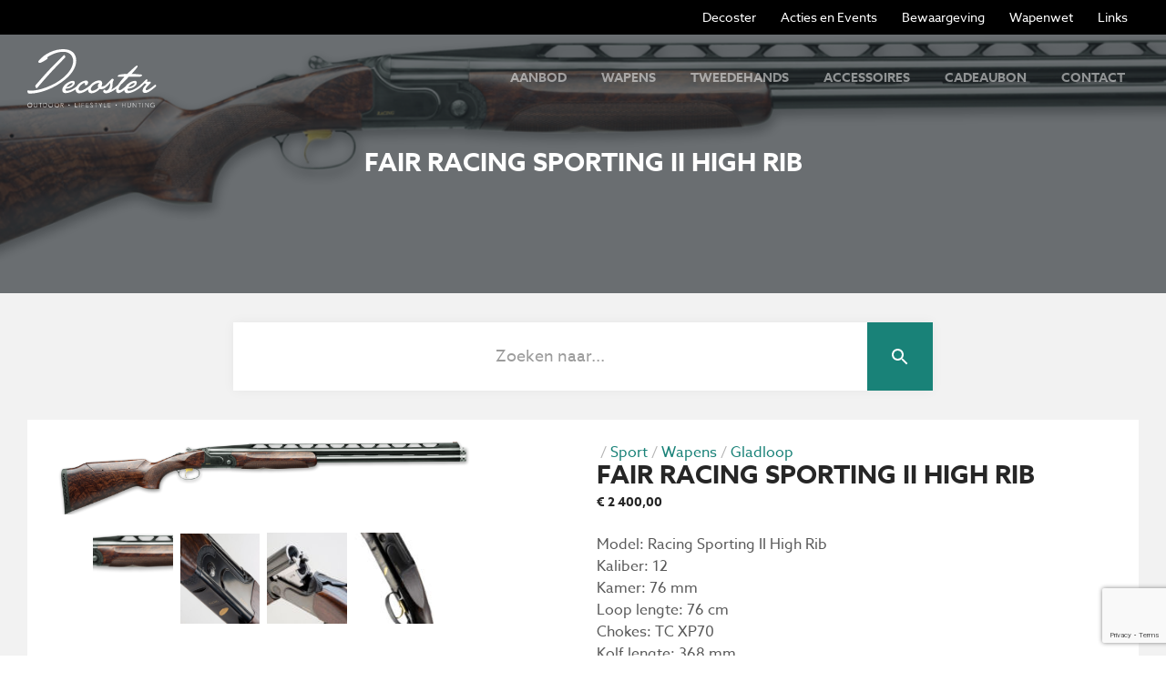

--- FILE ---
content_type: text/html; charset=UTF-8
request_url: https://www.decosterhunting.be/product/fair-racing-sporting-ii/
body_size: 17067
content:
<!DOCTYPE html>
<html lang="nl-NL" class="wf-loading no-touchevents">
<head>
    <meta charset="UTF-8" />
    <meta http-equiv="x-ua-compatible" content="ie=edge">
    <meta http-equiv="cleartype" content="on">
    <meta name="viewport" content="width=device-width, initial-scale=1">

    <meta name='robots' content='index, follow, max-image-preview:large, max-snippet:-1, max-video-preview:-1' />
	<style>img:is([sizes="auto" i], [sizes^="auto," i]) { contain-intrinsic-size: 3000px 1500px }</style>
	
	<!-- This site is optimized with the Yoast SEO plugin v26.0 - https://yoast.com/wordpress/plugins/seo/ -->
	<title>Fair Racing Sporting II High Rib - Decoster Hunting</title>
	<link rel="canonical" href="https://www.decosterhunting.be/product/fair-racing-sporting-ii/" />
	<meta property="og:locale" content="nl_NL" />
	<meta property="og:type" content="article" />
	<meta property="og:title" content="Fair Racing Sporting II High Rib - Decoster Hunting" />
	<meta property="og:description" content="Model: Racing Sporting II High Rib Kaliber: 12 Kamer: 76 mm Loop lengte: 76 cm Chokes: TC XP70 Kolf lengte: 368 mm Gewicht: 3,7kg Verpakking: ABS Koffer" />
	<meta property="og:url" content="https://www.decosterhunting.be/product/fair-racing-sporting-ii/" />
	<meta property="og:site_name" content="Decoster Hunting" />
	<meta property="article:modified_time" content="2024-06-20T15:29:36+00:00" />
	<meta property="og:image" content="https://www.decosterhunting.be/wp-content/uploads/2020/03/racing-II-sporting.png" />
	<meta property="og:image:width" content="1820" />
	<meta property="og:image:height" content="309" />
	<meta property="og:image:type" content="image/png" />
	<meta name="twitter:card" content="summary_large_image" />
	<meta name="twitter:label1" content="Geschatte leestijd" />
	<meta name="twitter:data1" content="1 minuut" />
	<script type="application/ld+json" class="yoast-schema-graph">{"@context":"https://schema.org","@graph":[{"@type":"WebPage","@id":"https://www.decosterhunting.be/product/fair-racing-sporting-ii/","url":"https://www.decosterhunting.be/product/fair-racing-sporting-ii/","name":"Fair Racing Sporting II High Rib - Decoster Hunting","isPartOf":{"@id":"https://www.decosterhunting.be/#website"},"primaryImageOfPage":{"@id":"https://www.decosterhunting.be/product/fair-racing-sporting-ii/#primaryimage"},"image":{"@id":"https://www.decosterhunting.be/product/fair-racing-sporting-ii/#primaryimage"},"thumbnailUrl":"https://www.decosterhunting.be/wp-content/uploads/2020/03/racing-II-sporting.png","datePublished":"2020-03-31T16:27:53+00:00","dateModified":"2024-06-20T15:29:36+00:00","breadcrumb":{"@id":"https://www.decosterhunting.be/product/fair-racing-sporting-ii/#breadcrumb"},"inLanguage":"nl-NL","potentialAction":[{"@type":"ReadAction","target":["https://www.decosterhunting.be/product/fair-racing-sporting-ii/"]}]},{"@type":"ImageObject","inLanguage":"nl-NL","@id":"https://www.decosterhunting.be/product/fair-racing-sporting-ii/#primaryimage","url":"https://www.decosterhunting.be/wp-content/uploads/2020/03/racing-II-sporting.png","contentUrl":"https://www.decosterhunting.be/wp-content/uploads/2020/03/racing-II-sporting.png","width":1820,"height":309,"caption":"Racing II Sporting"},{"@type":"BreadcrumbList","@id":"https://www.decosterhunting.be/product/fair-racing-sporting-ii/#breadcrumb","itemListElement":[{"@type":"ListItem","position":1,"name":"Home","item":"https://www.decosterhunting.be/"},{"@type":"ListItem","position":2,"name":"Aanbod","item":"https://www.decosterhunting.be/aanbod/"},{"@type":"ListItem","position":3,"name":"Fair Racing Sporting II High Rib"}]},{"@type":"WebSite","@id":"https://www.decosterhunting.be/#website","url":"https://www.decosterhunting.be/","name":"Decoster Hunting","description":"Speciaalzaak in jacht-, sport- en verdedigingswapens","publisher":{"@id":"https://www.decosterhunting.be/#organization"},"potentialAction":[{"@type":"SearchAction","target":{"@type":"EntryPoint","urlTemplate":"https://www.decosterhunting.be/?s={search_term_string}"},"query-input":{"@type":"PropertyValueSpecification","valueRequired":true,"valueName":"search_term_string"}}],"inLanguage":"nl-NL"},{"@type":"Organization","@id":"https://www.decosterhunting.be/#organization","name":"Decoster Hunting","url":"https://www.decosterhunting.be/","logo":{"@type":"ImageObject","inLanguage":"nl-NL","@id":"https://www.decosterhunting.be/#/schema/logo/image/","url":"https://www.decosterhunting.be/wp-content/uploads/2018/09/logo-decoster.png","contentUrl":"https://www.decosterhunting.be/wp-content/uploads/2018/09/logo-decoster.png","width":712,"height":320,"caption":"Decoster Hunting"},"image":{"@id":"https://www.decosterhunting.be/#/schema/logo/image/"}}]}</script>
	<!-- / Yoast SEO plugin. -->


<link rel='dns-prefetch' href='//www.google.com' />
<link rel='dns-prefetch' href='//fluo.spotdesign.be' />
<style id='wp-emoji-styles-inline-css' type='text/css'>

	img.wp-smiley, img.emoji {
		display: inline !important;
		border: none !important;
		box-shadow: none !important;
		height: 1em !important;
		width: 1em !important;
		margin: 0 0.07em !important;
		vertical-align: -0.1em !important;
		background: none !important;
		padding: 0 !important;
	}
</style>
<link rel='stylesheet' id='wp-block-library-css' href='https://www.decosterhunting.be/wp-includes/css/dist/block-library/style.min.css?ver=6.8.3' type='text/css' media='all' />
<style id='classic-theme-styles-inline-css' type='text/css'>
/*! This file is auto-generated */
.wp-block-button__link{color:#fff;background-color:#32373c;border-radius:9999px;box-shadow:none;text-decoration:none;padding:calc(.667em + 2px) calc(1.333em + 2px);font-size:1.125em}.wp-block-file__button{background:#32373c;color:#fff;text-decoration:none}
</style>
<style id='filebird-block-filebird-gallery-style-inline-css' type='text/css'>
ul.filebird-block-filebird-gallery{margin:auto!important;padding:0!important;width:100%}ul.filebird-block-filebird-gallery.layout-grid{display:grid;grid-gap:20px;align-items:stretch;grid-template-columns:repeat(var(--columns),1fr);justify-items:stretch}ul.filebird-block-filebird-gallery.layout-grid li img{border:1px solid #ccc;box-shadow:2px 2px 6px 0 rgba(0,0,0,.3);height:100%;max-width:100%;-o-object-fit:cover;object-fit:cover;width:100%}ul.filebird-block-filebird-gallery.layout-masonry{-moz-column-count:var(--columns);-moz-column-gap:var(--space);column-gap:var(--space);-moz-column-width:var(--min-width);columns:var(--min-width) var(--columns);display:block;overflow:auto}ul.filebird-block-filebird-gallery.layout-masonry li{margin-bottom:var(--space)}ul.filebird-block-filebird-gallery li{list-style:none}ul.filebird-block-filebird-gallery li figure{height:100%;margin:0;padding:0;position:relative;width:100%}ul.filebird-block-filebird-gallery li figure figcaption{background:linear-gradient(0deg,rgba(0,0,0,.7),rgba(0,0,0,.3) 70%,transparent);bottom:0;box-sizing:border-box;color:#fff;font-size:.8em;margin:0;max-height:100%;overflow:auto;padding:3em .77em .7em;position:absolute;text-align:center;width:100%;z-index:2}ul.filebird-block-filebird-gallery li figure figcaption a{color:inherit}

</style>
<style id='global-styles-inline-css' type='text/css'>
:root{--wp--preset--aspect-ratio--square: 1;--wp--preset--aspect-ratio--4-3: 4/3;--wp--preset--aspect-ratio--3-4: 3/4;--wp--preset--aspect-ratio--3-2: 3/2;--wp--preset--aspect-ratio--2-3: 2/3;--wp--preset--aspect-ratio--16-9: 16/9;--wp--preset--aspect-ratio--9-16: 9/16;--wp--preset--color--black: #000000;--wp--preset--color--cyan-bluish-gray: #abb8c3;--wp--preset--color--white: #ffffff;--wp--preset--color--pale-pink: #f78da7;--wp--preset--color--vivid-red: #cf2e2e;--wp--preset--color--luminous-vivid-orange: #ff6900;--wp--preset--color--luminous-vivid-amber: #fcb900;--wp--preset--color--light-green-cyan: #7bdcb5;--wp--preset--color--vivid-green-cyan: #00d084;--wp--preset--color--pale-cyan-blue: #8ed1fc;--wp--preset--color--vivid-cyan-blue: #0693e3;--wp--preset--color--vivid-purple: #9b51e0;--wp--preset--gradient--vivid-cyan-blue-to-vivid-purple: linear-gradient(135deg,rgba(6,147,227,1) 0%,rgb(155,81,224) 100%);--wp--preset--gradient--light-green-cyan-to-vivid-green-cyan: linear-gradient(135deg,rgb(122,220,180) 0%,rgb(0,208,130) 100%);--wp--preset--gradient--luminous-vivid-amber-to-luminous-vivid-orange: linear-gradient(135deg,rgba(252,185,0,1) 0%,rgba(255,105,0,1) 100%);--wp--preset--gradient--luminous-vivid-orange-to-vivid-red: linear-gradient(135deg,rgba(255,105,0,1) 0%,rgb(207,46,46) 100%);--wp--preset--gradient--very-light-gray-to-cyan-bluish-gray: linear-gradient(135deg,rgb(238,238,238) 0%,rgb(169,184,195) 100%);--wp--preset--gradient--cool-to-warm-spectrum: linear-gradient(135deg,rgb(74,234,220) 0%,rgb(151,120,209) 20%,rgb(207,42,186) 40%,rgb(238,44,130) 60%,rgb(251,105,98) 80%,rgb(254,248,76) 100%);--wp--preset--gradient--blush-light-purple: linear-gradient(135deg,rgb(255,206,236) 0%,rgb(152,150,240) 100%);--wp--preset--gradient--blush-bordeaux: linear-gradient(135deg,rgb(254,205,165) 0%,rgb(254,45,45) 50%,rgb(107,0,62) 100%);--wp--preset--gradient--luminous-dusk: linear-gradient(135deg,rgb(255,203,112) 0%,rgb(199,81,192) 50%,rgb(65,88,208) 100%);--wp--preset--gradient--pale-ocean: linear-gradient(135deg,rgb(255,245,203) 0%,rgb(182,227,212) 50%,rgb(51,167,181) 100%);--wp--preset--gradient--electric-grass: linear-gradient(135deg,rgb(202,248,128) 0%,rgb(113,206,126) 100%);--wp--preset--gradient--midnight: linear-gradient(135deg,rgb(2,3,129) 0%,rgb(40,116,252) 100%);--wp--preset--font-size--small: 13px;--wp--preset--font-size--medium: 20px;--wp--preset--font-size--large: 36px;--wp--preset--font-size--x-large: 42px;--wp--preset--spacing--20: 0.44rem;--wp--preset--spacing--30: 0.67rem;--wp--preset--spacing--40: 1rem;--wp--preset--spacing--50: 1.5rem;--wp--preset--spacing--60: 2.25rem;--wp--preset--spacing--70: 3.38rem;--wp--preset--spacing--80: 5.06rem;--wp--preset--shadow--natural: 6px 6px 9px rgba(0, 0, 0, 0.2);--wp--preset--shadow--deep: 12px 12px 50px rgba(0, 0, 0, 0.4);--wp--preset--shadow--sharp: 6px 6px 0px rgba(0, 0, 0, 0.2);--wp--preset--shadow--outlined: 6px 6px 0px -3px rgba(255, 255, 255, 1), 6px 6px rgba(0, 0, 0, 1);--wp--preset--shadow--crisp: 6px 6px 0px rgba(0, 0, 0, 1);}:where(.is-layout-flex){gap: 0.5em;}:where(.is-layout-grid){gap: 0.5em;}body .is-layout-flex{display: flex;}.is-layout-flex{flex-wrap: wrap;align-items: center;}.is-layout-flex > :is(*, div){margin: 0;}body .is-layout-grid{display: grid;}.is-layout-grid > :is(*, div){margin: 0;}:where(.wp-block-columns.is-layout-flex){gap: 2em;}:where(.wp-block-columns.is-layout-grid){gap: 2em;}:where(.wp-block-post-template.is-layout-flex){gap: 1.25em;}:where(.wp-block-post-template.is-layout-grid){gap: 1.25em;}.has-black-color{color: var(--wp--preset--color--black) !important;}.has-cyan-bluish-gray-color{color: var(--wp--preset--color--cyan-bluish-gray) !important;}.has-white-color{color: var(--wp--preset--color--white) !important;}.has-pale-pink-color{color: var(--wp--preset--color--pale-pink) !important;}.has-vivid-red-color{color: var(--wp--preset--color--vivid-red) !important;}.has-luminous-vivid-orange-color{color: var(--wp--preset--color--luminous-vivid-orange) !important;}.has-luminous-vivid-amber-color{color: var(--wp--preset--color--luminous-vivid-amber) !important;}.has-light-green-cyan-color{color: var(--wp--preset--color--light-green-cyan) !important;}.has-vivid-green-cyan-color{color: var(--wp--preset--color--vivid-green-cyan) !important;}.has-pale-cyan-blue-color{color: var(--wp--preset--color--pale-cyan-blue) !important;}.has-vivid-cyan-blue-color{color: var(--wp--preset--color--vivid-cyan-blue) !important;}.has-vivid-purple-color{color: var(--wp--preset--color--vivid-purple) !important;}.has-black-background-color{background-color: var(--wp--preset--color--black) !important;}.has-cyan-bluish-gray-background-color{background-color: var(--wp--preset--color--cyan-bluish-gray) !important;}.has-white-background-color{background-color: var(--wp--preset--color--white) !important;}.has-pale-pink-background-color{background-color: var(--wp--preset--color--pale-pink) !important;}.has-vivid-red-background-color{background-color: var(--wp--preset--color--vivid-red) !important;}.has-luminous-vivid-orange-background-color{background-color: var(--wp--preset--color--luminous-vivid-orange) !important;}.has-luminous-vivid-amber-background-color{background-color: var(--wp--preset--color--luminous-vivid-amber) !important;}.has-light-green-cyan-background-color{background-color: var(--wp--preset--color--light-green-cyan) !important;}.has-vivid-green-cyan-background-color{background-color: var(--wp--preset--color--vivid-green-cyan) !important;}.has-pale-cyan-blue-background-color{background-color: var(--wp--preset--color--pale-cyan-blue) !important;}.has-vivid-cyan-blue-background-color{background-color: var(--wp--preset--color--vivid-cyan-blue) !important;}.has-vivid-purple-background-color{background-color: var(--wp--preset--color--vivid-purple) !important;}.has-black-border-color{border-color: var(--wp--preset--color--black) !important;}.has-cyan-bluish-gray-border-color{border-color: var(--wp--preset--color--cyan-bluish-gray) !important;}.has-white-border-color{border-color: var(--wp--preset--color--white) !important;}.has-pale-pink-border-color{border-color: var(--wp--preset--color--pale-pink) !important;}.has-vivid-red-border-color{border-color: var(--wp--preset--color--vivid-red) !important;}.has-luminous-vivid-orange-border-color{border-color: var(--wp--preset--color--luminous-vivid-orange) !important;}.has-luminous-vivid-amber-border-color{border-color: var(--wp--preset--color--luminous-vivid-amber) !important;}.has-light-green-cyan-border-color{border-color: var(--wp--preset--color--light-green-cyan) !important;}.has-vivid-green-cyan-border-color{border-color: var(--wp--preset--color--vivid-green-cyan) !important;}.has-pale-cyan-blue-border-color{border-color: var(--wp--preset--color--pale-cyan-blue) !important;}.has-vivid-cyan-blue-border-color{border-color: var(--wp--preset--color--vivid-cyan-blue) !important;}.has-vivid-purple-border-color{border-color: var(--wp--preset--color--vivid-purple) !important;}.has-vivid-cyan-blue-to-vivid-purple-gradient-background{background: var(--wp--preset--gradient--vivid-cyan-blue-to-vivid-purple) !important;}.has-light-green-cyan-to-vivid-green-cyan-gradient-background{background: var(--wp--preset--gradient--light-green-cyan-to-vivid-green-cyan) !important;}.has-luminous-vivid-amber-to-luminous-vivid-orange-gradient-background{background: var(--wp--preset--gradient--luminous-vivid-amber-to-luminous-vivid-orange) !important;}.has-luminous-vivid-orange-to-vivid-red-gradient-background{background: var(--wp--preset--gradient--luminous-vivid-orange-to-vivid-red) !important;}.has-very-light-gray-to-cyan-bluish-gray-gradient-background{background: var(--wp--preset--gradient--very-light-gray-to-cyan-bluish-gray) !important;}.has-cool-to-warm-spectrum-gradient-background{background: var(--wp--preset--gradient--cool-to-warm-spectrum) !important;}.has-blush-light-purple-gradient-background{background: var(--wp--preset--gradient--blush-light-purple) !important;}.has-blush-bordeaux-gradient-background{background: var(--wp--preset--gradient--blush-bordeaux) !important;}.has-luminous-dusk-gradient-background{background: var(--wp--preset--gradient--luminous-dusk) !important;}.has-pale-ocean-gradient-background{background: var(--wp--preset--gradient--pale-ocean) !important;}.has-electric-grass-gradient-background{background: var(--wp--preset--gradient--electric-grass) !important;}.has-midnight-gradient-background{background: var(--wp--preset--gradient--midnight) !important;}.has-small-font-size{font-size: var(--wp--preset--font-size--small) !important;}.has-medium-font-size{font-size: var(--wp--preset--font-size--medium) !important;}.has-large-font-size{font-size: var(--wp--preset--font-size--large) !important;}.has-x-large-font-size{font-size: var(--wp--preset--font-size--x-large) !important;}
:where(.wp-block-post-template.is-layout-flex){gap: 1.25em;}:where(.wp-block-post-template.is-layout-grid){gap: 1.25em;}
:where(.wp-block-columns.is-layout-flex){gap: 2em;}:where(.wp-block-columns.is-layout-grid){gap: 2em;}
:root :where(.wp-block-pullquote){font-size: 1.5em;line-height: 1.6;}
</style>
<link rel='stylesheet' id='photoswipe-css' href='https://www.decosterhunting.be/wp-content/plugins/woocommerce/assets/css/photoswipe/photoswipe.min.css?ver=10.2.2' type='text/css' media='all' />
<link rel='stylesheet' id='photoswipe-default-skin-css' href='https://www.decosterhunting.be/wp-content/plugins/woocommerce/assets/css/photoswipe/default-skin/default-skin.min.css?ver=10.2.2' type='text/css' media='all' />
<style id='woocommerce-inline-inline-css' type='text/css'>
.woocommerce form .form-row .required { visibility: visible; }
</style>
<link rel='stylesheet' id='aws-style-css' href='https://www.decosterhunting.be/wp-content/plugins/advanced-woo-search/assets/css/common.min.css?ver=3.45' type='text/css' media='all' />
<link rel='stylesheet' id='dashicons-css' href='https://www.decosterhunting.be/wp-includes/css/dashicons.min.css?ver=6.8.3' type='text/css' media='all' />
<link rel='stylesheet' id='woocommerce-addons-css-css' href='https://www.decosterhunting.be/wp-content/plugins/woocommerce-product-addons/assets/css/frontend.css?ver=3.0.11' type='text/css' media='all' />
<link rel='stylesheet' id='brands-styles-css' href='https://www.decosterhunting.be/wp-content/plugins/woocommerce/assets/css/brands.css?ver=10.2.2' type='text/css' media='all' />
<link rel='stylesheet' id='fluo-theme-2k25-css' href='https://www.decosterhunting.be/wp-content/themes/fluo-theme/assets/css/2k25.css?ver=1769275443' type='text/css' media='all' />
<link rel='stylesheet' id='fluo-theme-2k25-child-css' href='https://www.decosterhunting.be/wp-content/themes/fluo-child-theme-bak/assets/css/2k25.css?ver=1769275443' type='text/css' media='all' />
<link rel='stylesheet' id='fluo-theme-css' href='https://www.decosterhunting.be/wp-content/themes/fluo-theme/assets/css/main.css' type='text/css' media='all' />
<link rel='stylesheet' id='lib-cookie-css' href='https://www.decosterhunting.be/wp-content/themes/fluo-theme/assets/libs/cookie-consent/cookieconsent.min.css' type='text/css' media='all' />
<link rel='stylesheet' id='lib-carousel-css' href='https://www.decosterhunting.be/wp-content/themes/fluo-theme/assets/libs/owl-carousel/css/owl.carousel.min.css' type='text/css' media='all' />
<link rel='stylesheet' id='lib-fancybox-css' href='https://www.decosterhunting.be/wp-content/themes/fluo-theme/assets/libs/fancybox/jquery.fancybox.min.css' type='text/css' media='all' />
<link rel='stylesheet' id='fluo-child-theme-css' href='https://www.decosterhunting.be/wp-content/themes/fluo-child-theme-bak/assets/css/main.css' type='text/css' media='all' />
<link rel='stylesheet' id='fa5-core-css' href='https://fluo.spotdesign.be/fontawesome/css/fontawesome.min.css?ver=6.8.3' type='text/css' media='all' />
<link rel='stylesheet' id='fa5-base-css' href='https://fluo.spotdesign.be/fontawesome/subsets/far-base.min.css?ver=6.8.3' type='text/css' media='all' />
<link rel='stylesheet' id='fa5-brands-css' href='https://fluo.spotdesign.be/fontawesome/subsets/brands.min.css?ver=6.8.3' type='text/css' media='all' />
<script type="text/javascript" src="https://www.decosterhunting.be/wp-content/plugins/fluo-core-bak/assets/libs/jquery-3.5.1.min.js?ver=3.5.1" id="jquery-js"></script>
<script type="text/javascript" src="https://www.decosterhunting.be/wp-content/plugins/woocommerce/assets/js/jquery-blockui/jquery.blockUI.min.js?ver=2.7.0-wc.10.2.2" id="jquery-blockui-js" defer="defer" data-wp-strategy="defer"></script>
<script type="text/javascript" id="wc-add-to-cart-js-extra">
/* <![CDATA[ */
var wc_add_to_cart_params = {"ajax_url":"\/wp-admin\/admin-ajax.php","wc_ajax_url":"\/?wc-ajax=%%endpoint%%","i18n_view_cart":"Bekijk winkelwagen","cart_url":"https:\/\/www.decosterhunting.be\/winkelmand\/","is_cart":"","cart_redirect_after_add":"no"};
/* ]]> */
</script>
<script type="text/javascript" src="https://www.decosterhunting.be/wp-content/plugins/woocommerce/assets/js/frontend/add-to-cart.min.js?ver=10.2.2" id="wc-add-to-cart-js" defer="defer" data-wp-strategy="defer"></script>
<script type="text/javascript" src="https://www.decosterhunting.be/wp-content/plugins/woocommerce/assets/js/flexslider/jquery.flexslider.min.js?ver=2.7.2-wc.10.2.2" id="flexslider-js" defer="defer" data-wp-strategy="defer"></script>
<script type="text/javascript" src="https://www.decosterhunting.be/wp-content/plugins/woocommerce/assets/js/photoswipe/photoswipe.min.js?ver=4.1.1-wc.10.2.2" id="photoswipe-js" defer="defer" data-wp-strategy="defer"></script>
<script type="text/javascript" src="https://www.decosterhunting.be/wp-content/plugins/woocommerce/assets/js/photoswipe/photoswipe-ui-default.min.js?ver=4.1.1-wc.10.2.2" id="photoswipe-ui-default-js" defer="defer" data-wp-strategy="defer"></script>
<script type="text/javascript" id="wc-single-product-js-extra">
/* <![CDATA[ */
var wc_single_product_params = {"i18n_required_rating_text":"Selecteer een waardering","i18n_rating_options":["1 van de 5 sterren","2 van de 5 sterren","3 van de 5 sterren","4 van de 5 sterren","5 van de 5 sterren"],"i18n_product_gallery_trigger_text":"Afbeeldinggalerij in volledig scherm bekijken","review_rating_required":"yes","flexslider":{"rtl":false,"animation":"slide","smoothHeight":true,"directionNav":false,"controlNav":"thumbnails","slideshow":false,"animationSpeed":500,"animationLoop":false,"allowOneSlide":false},"zoom_enabled":"","zoom_options":[],"photoswipe_enabled":"1","photoswipe_options":{"shareEl":false,"closeOnScroll":false,"history":false,"hideAnimationDuration":0,"showAnimationDuration":0},"flexslider_enabled":"1"};
/* ]]> */
</script>
<script type="text/javascript" src="https://www.decosterhunting.be/wp-content/plugins/woocommerce/assets/js/frontend/single-product.min.js?ver=10.2.2" id="wc-single-product-js" defer="defer" data-wp-strategy="defer"></script>
<script type="text/javascript" src="https://www.decosterhunting.be/wp-content/plugins/woocommerce/assets/js/js-cookie/js.cookie.min.js?ver=2.1.4-wc.10.2.2" id="js-cookie-js" defer="defer" data-wp-strategy="defer"></script>
<script type="text/javascript" id="woocommerce-js-extra">
/* <![CDATA[ */
var woocommerce_params = {"ajax_url":"\/wp-admin\/admin-ajax.php","wc_ajax_url":"\/?wc-ajax=%%endpoint%%","i18n_password_show":"Wachtwoord weergeven","i18n_password_hide":"Wachtwoord verbergen"};
/* ]]> */
</script>
<script type="text/javascript" src="https://www.decosterhunting.be/wp-content/plugins/woocommerce/assets/js/frontend/woocommerce.min.js?ver=10.2.2" id="woocommerce-js" defer="defer" data-wp-strategy="defer"></script>
<script type="text/javascript" src="https://www.decosterhunting.be/wp-content/themes/fluo-child-theme-bak/assets/js/modernizr.min.js?ver=6.8.3" id="lib-modernizr-js"></script>
<link rel="EditURI" type="application/rsd+xml" title="RSD" href="https://www.decosterhunting.be/xmlrpc.php?rsd" />
<link rel='shortlink' href='https://www.decosterhunting.be/?p=3277' />
<link rel="alternate" title="oEmbed (JSON)" type="application/json+oembed" href="https://www.decosterhunting.be/wp-json/oembed/1.0/embed?url=https%3A%2F%2Fwww.decosterhunting.be%2Fproduct%2Ffair-racing-sporting-ii%2F" />
<link rel="alternate" title="oEmbed (XML)" type="text/xml+oembed" href="https://www.decosterhunting.be/wp-json/oembed/1.0/embed?url=https%3A%2F%2Fwww.decosterhunting.be%2Fproduct%2Ffair-racing-sporting-ii%2F&#038;format=xml" />
<script type="application/ld+json">{"@type":"LocalBusiness","name":"Decoster Jacht- en Schietsport (BV)","priceRange":"$$","image":"https:\/\/www.decosterhunting.be\/wp-content\/uploads\/2018\/09\/logo-decoster.svg","url":"https:\/\/www.decosterhunting.be","address":{"@type":"PostalAddress","streetAddress":"Noordstraat 194","postalCode":"8800","addressLocality":"Roeselare","addressCountry":"BE"},"telephone":"003251201853","email":"info@decosterhunting.be","vatID":"BE1022.910.233"}</script>	<noscript><style>.woocommerce-product-gallery{ opacity: 1 !important; }</style></noscript>
	</head>
<body class="is-page single-product woocommerce has-sidebar">

    <div class="panel">
        
        <div class="site-header">
            <nav id="top" class="navbar navbar-default">
    <div class="container-fluid">
        <ul id="menu-top" class="menu"><li id="menu-item-4441" class="menu-item menu-item-type-post_type menu-item-object-page menu-item-4441"><a href="https://www.decosterhunting.be/over-decoster/">Decoster</a></li>
<li id="menu-item-4440" class="menu-item menu-item-type-post_type menu-item-object-page menu-item-4440"><a href="https://www.decosterhunting.be/evenementen/">Acties en Events</a></li>
<li id="menu-item-6568" class="menu-item menu-item-type-post_type menu-item-object-page menu-item-6568"><a href="https://www.decosterhunting.be/in-bewaarneming-van-wapens/">Bewaargeving</a></li>
<li id="menu-item-4439" class="menu-item menu-item-type-post_type menu-item-object-page menu-item-4439"><a href="https://www.decosterhunting.be/mededelingen/">Wapenwet</a></li>
<li id="menu-item-4438" class="menu-item menu-item-type-post_type menu-item-object-page menu-item-4438"><a href="https://www.decosterhunting.be/handige-links/">Links</a></li>
</ul>    </div>
</nav>

            <nav id="primary" class="navbar navbar-default">
    <div class="container-fluid">
        <div class="navbar-header">
            <button type="button" class="navbar-toggle collapsed" data-toggle="collapse" aria-expanded="false" data-target="#navbar-collapse">
                <span>Menu</span>
                <div class="bars">
                  <i class="bar bar-one"></i>
                  <i class="bar bar-two"></i>
                  <i class="bar bar-three"></i>
              </div>
            </button>

            <a href="https://www.decosterhunting.be/" class="site-brand w-logo"><img src="https://www.decosterhunting.be/wp-content/uploads/2018/09/logo-decoster.svg" class="attachment-full size-full img-fluid" alt="Decoster Hunting" onerror="this.src=&#039;https://www.decosterhunting.be/wp-content/uploads/2018/09/logo-decoster.png&#039;;this.onerror=null;" decoding="async" /></a>        </div>

        <div class="collapse navbar-collapse" id="navbar-collapse">

            
            <ul id="nav-primary-menu-primary" class="nav navbar-nav navbar-right"><li><a href="https://www.decosterhunting.be/"><i class="far fa-home"></i></a></li>
<li><a href="https://www.decosterhunting.be/aanbod/">Aanbod</a></li>
<li><a href="https://www.decosterhunting.be/product-categorie/jacht/wapens/">Wapens</a></li>
<li><a href="https://www.decosterhunting.be/product-categorie/tweedehands/">Tweedehands</a></li>
<li><a href="https://www.decosterhunting.be/product-categorie/luchtdruk/accessoires-luchtdruk/">Accessoires</a></li>
<li><a href="https://www.decosterhunting.be/cadeaubon/">Cadeaubon</a></li>
<li><a href="https://www.decosterhunting.be/contact/">Contact</a></li>
</ul><ul id="nav-primary-menu-top" class="nav navbar-nav navbar-right"><li><a href="https://www.decosterhunting.be/over-decoster/">Decoster</a></li>
<li><a href="https://www.decosterhunting.be/evenementen/">Acties en Events</a></li>
<li><a href="https://www.decosterhunting.be/in-bewaarneming-van-wapens/">Bewaargeving</a></li>
<li><a href="https://www.decosterhunting.be/mededelingen/">Wapenwet</a></li>
<li><a href="https://www.decosterhunting.be/handige-links/">Links</a></li>
</ul>        </div>
    </div>
</nav>
        </div>

	<main id="main" class="site-main region region-content" role="main">
<section class="lead lead--shop lead--single">
    <div class="lead-media">
        
            <figure class="image w-bg image--3by2 is-landscape" style="background-image:url(&#039;https://www.decosterhunting.be/wp-content/uploads/2020/03/racing-II-sporting.png&#039;);"><img width="1820" height="309" src="https://www.decosterhunting.be/wp-content/uploads/2020/03/racing-II-sporting.png" class=" img-fill" alt="Racing II Sporting" data-style="img-fill" sizes="(max-width: 1820px) 100vw, 1820px" title="racing-II-sporting" decoding="async" fetchpriority="high" srcset="https://www.decosterhunting.be/wp-content/uploads/2020/03/racing-II-sporting.png 1820w, https://www.decosterhunting.be/wp-content/uploads/2020/03/racing-II-sporting-768x130.png 768w, https://www.decosterhunting.be/wp-content/uploads/2020/03/racing-II-sporting-1536x261.png 1536w, https://www.decosterhunting.be/wp-content/uploads/2020/03/racing-II-sporting-900x153.png 900w, https://www.decosterhunting.be/wp-content/uploads/2020/03/racing-II-sporting-1680x285.png 1680w, https://www.decosterhunting.be/wp-content/uploads/2020/03/racing-II-sporting-600x102.png 600w" /></figure>
            
        
            </div>

            <div class="lead-body">
            <div class="container">
                
                                                            <h2 class="lead-title">Fair Racing Sporting II High Rib</h2>
                                                </div>
        </div>
    
</section>
<div class="aws-container" data-url="/?wc-ajax=aws_action" data-siteurl="https://www.decosterhunting.be" data-lang="" data-show-loader="true" data-show-more="false" data-show-page="true" data-ajax-search="true" data-show-clear="true" data-mobile-screen="false" data-use-analytics="false" data-min-chars="3" data-buttons-order="2" data-timeout="300" data-is-mobile="false" data-page-id="3277" data-tax="" ><form class="aws-search-form" action="https://www.decosterhunting.be/" method="get" role="search" ><div class="aws-wrapper"><label class="aws-search-label" for="6975003396869">Zoeken naar...</label><input type="search" name="s" id="6975003396869" value="" class="aws-search-field" placeholder="Zoeken naar..." autocomplete="off" /><input type="hidden" name="post_type" value="product"><input type="hidden" name="type_aws" value="true"><div class="aws-search-clear"><span>×</span></div><div class="aws-loader"></div></div><div class="aws-search-btn aws-form-btn"><span class="aws-search-btn_icon"><svg focusable="false" xmlns="http://www.w3.org/2000/svg" viewBox="0 0 24 24" width="24px"><path d="M15.5 14h-.79l-.28-.27C15.41 12.59 16 11.11 16 9.5 16 5.91 13.09 3 9.5 3S3 5.91 3 9.5 5.91 16 9.5 16c1.61 0 3.09-.59 4.23-1.57l.27.28v.79l5 4.99L20.49 19l-4.99-5zm-6 0C7.01 14 5 11.99 5 9.5S7.01 5 9.5 5 14 7.01 14 9.5 11.99 14 9.5 14z"></path></svg></span></div></form></div>
		
			<div id="product-3277" class="product--gallery-left product type-product post-3277 status-publish first instock product_cat-gladloop-sport has-post-thumbnail shipping-taxable purchasable product-type-simple">
    <div class="product-content">
        <div class="container-fluid">
            <div class="product-content-wrapper">
                
                <div class="row">
                    <div class="col-sm-5">
                        <div class="woocommerce-product-gallery woocommerce-product-gallery--with-images woocommerce-product-gallery--columns-4 images" data-columns="4" style="opacity: 0; transition: opacity .25s ease-in-out;">
	<div class="woocommerce-product-gallery__wrapper">
		<div data-thumb="https://www.decosterhunting.be/wp-content/uploads/2020/03/racing-II-sporting-100x100.png" data-thumb-alt="Racing II Sporting" data-thumb-srcset="https://www.decosterhunting.be/wp-content/uploads/2020/03/racing-II-sporting-100x100.png 100w, https://www.decosterhunting.be/wp-content/uploads/2020/03/racing-II-sporting-150x150.png 150w, https://www.decosterhunting.be/wp-content/uploads/2020/03/racing-II-sporting-300x300.png 300w"  data-thumb-sizes="(max-width: 100px) 100vw, 100px" class="woocommerce-product-gallery__image"><a href="https://www.decosterhunting.be/wp-content/uploads/2020/03/racing-II-sporting.png"><img width="600" height="102" src="https://www.decosterhunting.be/wp-content/uploads/2020/03/racing-II-sporting-600x102.png" class="wp-post-image img-fluid" alt="Racing II Sporting" data-caption="" data-src="https://www.decosterhunting.be/wp-content/uploads/2020/03/racing-II-sporting.png" data-large_image="https://www.decosterhunting.be/wp-content/uploads/2020/03/racing-II-sporting.png" data-large_image_width="1820" data-large_image_height="309" decoding="async" srcset="https://www.decosterhunting.be/wp-content/uploads/2020/03/racing-II-sporting-600x102.png 600w, https://www.decosterhunting.be/wp-content/uploads/2020/03/racing-II-sporting-768x130.png 768w, https://www.decosterhunting.be/wp-content/uploads/2020/03/racing-II-sporting-1536x261.png 1536w, https://www.decosterhunting.be/wp-content/uploads/2020/03/racing-II-sporting-900x153.png 900w, https://www.decosterhunting.be/wp-content/uploads/2020/03/racing-II-sporting-1680x285.png 1680w, https://www.decosterhunting.be/wp-content/uploads/2020/03/racing-II-sporting.png 1820w" sizes="(max-width: 600px) 100vw, 600px" /></a></div><div data-thumb="https://www.decosterhunting.be/wp-content/uploads/2020/03/racing_box1_m-100x100.jpg" data-thumb-alt="Racing Box1 M" data-thumb-srcset="https://www.decosterhunting.be/wp-content/uploads/2020/03/racing_box1_m-100x100.jpg 100w, https://www.decosterhunting.be/wp-content/uploads/2020/03/racing_box1_m-150x150.jpg 150w, https://www.decosterhunting.be/wp-content/uploads/2020/03/racing_box1_m-300x300.jpg 300w, https://www.decosterhunting.be/wp-content/uploads/2020/03/racing_box1_m.jpg 451w"  data-thumb-sizes="(max-width: 100px) 100vw, 100px" class="woocommerce-product-gallery__image"><a href="https://www.decosterhunting.be/wp-content/uploads/2020/03/racing_box1_m.jpg"><img width="451" height="447" src="https://www.decosterhunting.be/wp-content/uploads/2020/03/racing_box1_m.jpg" class=" img-fluid" alt="Racing Box1 M" data-caption="" data-src="https://www.decosterhunting.be/wp-content/uploads/2020/03/racing_box1_m.jpg" data-large_image="https://www.decosterhunting.be/wp-content/uploads/2020/03/racing_box1_m.jpg" data-large_image_width="451" data-large_image_height="447" decoding="async" srcset="https://www.decosterhunting.be/wp-content/uploads/2020/03/racing_box1_m.jpg 451w, https://www.decosterhunting.be/wp-content/uploads/2020/03/racing_box1_m-150x150.jpg 150w, https://www.decosterhunting.be/wp-content/uploads/2020/03/racing_box1_m-100x100.jpg 100w" sizes="(max-width: 451px) 100vw, 451px" /></a></div><div data-thumb="https://www.decosterhunting.be/wp-content/uploads/2020/03/racing_box3_m1-100x100.jpg" data-thumb-alt="Racing Box3 M1" data-thumb-srcset="https://www.decosterhunting.be/wp-content/uploads/2020/03/racing_box3_m1-100x100.jpg 100w, https://www.decosterhunting.be/wp-content/uploads/2020/03/racing_box3_m1-150x150.jpg 150w, https://www.decosterhunting.be/wp-content/uploads/2020/03/racing_box3_m1-300x300.jpg 300w"  data-thumb-sizes="(max-width: 100px) 100vw, 100px" class="woocommerce-product-gallery__image"><a href="https://www.decosterhunting.be/wp-content/uploads/2020/03/racing_box3_m1.jpg"><img width="600" height="387" src="https://www.decosterhunting.be/wp-content/uploads/2020/03/racing_box3_m1-600x387.jpg" class=" img-fluid" alt="Racing Box3 M1" data-caption="" data-src="https://www.decosterhunting.be/wp-content/uploads/2020/03/racing_box3_m1.jpg" data-large_image="https://www.decosterhunting.be/wp-content/uploads/2020/03/racing_box3_m1.jpg" data-large_image_width="700" data-large_image_height="452" decoding="async" loading="lazy" srcset="https://www.decosterhunting.be/wp-content/uploads/2020/03/racing_box3_m1-600x387.jpg 600w, https://www.decosterhunting.be/wp-content/uploads/2020/03/racing_box3_m1.jpg 700w" sizes="auto, (max-width: 600px) 100vw, 600px" /></a></div><div data-thumb="https://www.decosterhunting.be/wp-content/uploads/2020/03/racing_box2_m-100x100.jpg" data-thumb-alt="Racing Box2 M" data-thumb-srcset="https://www.decosterhunting.be/wp-content/uploads/2020/03/racing_box2_m-100x100.jpg 100w, https://www.decosterhunting.be/wp-content/uploads/2020/03/racing_box2_m-150x150.jpg 150w, https://www.decosterhunting.be/wp-content/uploads/2020/03/racing_box2_m-300x300.jpg 300w"  data-thumb-sizes="(max-width: 100px) 100vw, 100px" class="woocommerce-product-gallery__image"><a href="https://www.decosterhunting.be/wp-content/uploads/2020/03/racing_box2_m.jpg"><img width="324" height="599" src="https://www.decosterhunting.be/wp-content/uploads/2020/03/racing_box2_m.jpg" class=" img-fluid" alt="Racing Box2 M" data-caption="" data-src="https://www.decosterhunting.be/wp-content/uploads/2020/03/racing_box2_m.jpg" data-large_image="https://www.decosterhunting.be/wp-content/uploads/2020/03/racing_box2_m.jpg" data-large_image_width="324" data-large_image_height="599" decoding="async" loading="lazy" /></a></div>	</div>
</div>
                    </div><!-- /.column -->

                    <div class="col-sm-7 col-md-6 col-md-offset-1">
                        <div class="summary entry-summary">
                            <nav class="breadcrumb"><ol><!----><li><a href="https://www.decosterhunting.be"><i class="far fa-home"></i></a></li><!----><li><a href="https://www.decosterhunting.be/product-categorie/sport/">Sport</a></li><!----><li><a href="https://www.decosterhunting.be/product-categorie/sport/wapens-sport/">Wapens</a></li><!----><li><a href="https://www.decosterhunting.be/product-categorie/sport/wapens-sport/gladloop-sport/">Gladloop</a></li><!----></ol></nav><h1 class="product_title entry-title">Fair Racing Sporting II High Rib</h1><p class="price">
        <span class="woocommerce-Price-amount amount"><bdi><span class="woocommerce-Price-currencySymbol">&euro;</span>&nbsp;2 400,00</bdi></span>    </p>
<div class="woocommerce-product-details__short-description">
	<p>Model: Racing Sporting II High Rib<br />
Kaliber: 12<br />
Kamer: 76 mm<br />
Loop lengte: 76 cm<br />
Chokes: TC XP70<br />
Kolf lengte: 368 mm<br />
Gewicht: 3,7kg<br />
Verpakking: ABS Koffer</p>
</div>
<div class="woocommerce-info">
    <h5>Belangrijk!</h5>
    <p>Dit wapen is enkel te koop mits bewijs van een geldige schutterslicentie, model 4 of jachtvergunning. Geen enkel wapen wordt online verkocht!</p>
</div>
<div class="product_meta">

	
	
	<span class="posted_in">Categorie: <a href="https://www.decosterhunting.be/product-categorie/sport/wapens-sport/gladloop-sport/" rel="tag">Gladloop</a></span>
	
	
</div>
                        </div>
                    </div><!-- /.column -->
                </div><!-- /.row -->

                
    <div class="woocommerce-tabs wc-tabs-wrapper">
        <ul class="tabs wc-tabs" role="tablist">
            				<li class="description_tab" id="tab-title-description" aria-controls="tab-description">
                    <a href="#tab-description" role="tab">
						Beschrijving					</a>
				</li>
							<li class="additional_information_tab" id="tab-title-additional_information" aria-controls="tab-additional_information">
                    <a href="#tab-additional_information" role="tab">
						Extra informatie					</a>
				</li>
					</ul>
        			<div class="woocommerce-Tabs-panel woocommerce-Tabs-panel--description panel entry-content wc-tab" id="tab-description" role="tabpanel" aria-labelledby="tab-title-description">
				
	<h2>Beschrijving</h2>

<p>Speciaal staal en exclusieve mechanica zijn de sterke punten van F.A.I.R.® RACING-geweren. Het solide vergrendelsysteem, de zorgvuldige handafwerking en de uiterst nauwkeurige opstelling zijn de beste eigenschappen die een jachtgeweer moet hebben om topkwaliteit te kunnen garanderen.</p>
<p>De configuraties zijn allemaal geproduceerd met uitstekende actieprofielen in zowel kaliber 12 als 20, met aantrekkelijke polijst- en vergulde decoraties, centrale richtlijn (alleen 12 gauge) op een STRADA-type grote top rib, goud verstelbare enkele trekker, en verwisselbare chokes: TECHNCHOKE® SPORTIEF XP70.</p>
<p>In de RACING SPORTING en RACING II SPORTING versies heeft de ergonomische kolf het XR-STOCK® verstelsysteem en zijn ze afgewerkt met FX-WOOD systeem (OPTOWOOD gepatenteerd). De RACING II SPORTING modellen hebben een ergonomische Montecarlo kolf en 15 mm top rib, terwijl het RACING H14 model een 14 mm rib met dubbel glasvezel zicht heeft. Deze jachtgeweren worden geleverd in een elegante koffer mod.V500L (mod.V500SP-H voor het RACING II SPORTING model).</p>
			</div>
					<div class="woocommerce-Tabs-panel woocommerce-Tabs-panel--additional_information panel entry-content wc-tab" id="tab-additional_information" role="tabpanel" aria-labelledby="tab-title-additional_information">
				
	<h2>Extra informatie</h2>

<table class="woocommerce-product-attributes shop_attributes" aria-label="Productgegevens">
			<tr class="woocommerce-product-attributes-item woocommerce-product-attributes-item--attribute_pa_merk">
			<th class="woocommerce-product-attributes-item__label" scope="row">Merk</th>
			<td class="woocommerce-product-attributes-item__value"><p>Fair</p>
</td>
		</tr>
	</table>
			</div>
		
			</div>


            </div><!-- /.product-content-wrapper -->
        </div><!-- /.container -->
    </div><!-- /.product-content -->

    <div class="product-footer">
        
        
	<section class="related products">

                    <div class="section-header">
                <h2 class="section-title"><small>Gerelateerde producten</small>Misschien ook interessant voor u</h2>
            </div>
        
        <div class="section-content">
            <div class="container-fluid">
                <div class="products columns-4">
	<!-- <div class="container-fluid"> -->
		<div class="row">

        			
        			
        				
        				
        				<div class="col-xs-6 col-md-3">
        					<div class="product--teaser product type-product post-3785 status-publish first instock product_cat-gladloop-sport has-post-thumbnail shipping-taxable purchasable product-type-simple">

	<a href="https://www.decosterhunting.be/product/blaser-f16-sporter-grade-4-cal-12-kopie/" class="woocommerce-LoopProduct-link woocommerce-loop-product__link">
		<div class="product-media">
			<figure class="image w-bg image--3by2 is-landscape" style="background-image:url(&#039;https://www.decosterhunting.be/wp-content/uploads/2020/05/BLA_F16_Sporting_HK4_gesamt_liKlein2-900x172.png&#039;);"><img width="900" height="172" src="https://www.decosterhunting.be/wp-content/uploads/2020/05/BLA_F16_Sporting_HK4_gesamt_liKlein2-900x172.png" class=" img-fill" alt="BLA F16 Sporting HK4 Gesamt LiKlein2" data-style="img-fill" sizes="auto, (max-width: 900px) 100vw, 900px" title="BLA_F16_Sporting_HK4_gesamt_liKlein2" decoding="async" loading="lazy" srcset="https://www.decosterhunting.be/wp-content/uploads/2020/05/BLA_F16_Sporting_HK4_gesamt_liKlein2-900x172.png 900w, https://www.decosterhunting.be/wp-content/uploads/2020/05/BLA_F16_Sporting_HK4_gesamt_liKlein2-768x147.png 768w, https://www.decosterhunting.be/wp-content/uploads/2020/05/BLA_F16_Sporting_HK4_gesamt_liKlein2-1536x294.png 1536w, https://www.decosterhunting.be/wp-content/uploads/2020/05/BLA_F16_Sporting_HK4_gesamt_liKlein2-1680x322.png 1680w, https://www.decosterhunting.be/wp-content/uploads/2020/05/BLA_F16_Sporting_HK4_gesamt_liKlein2-600x115.png 600w, https://www.decosterhunting.be/wp-content/uploads/2020/05/BLA_F16_Sporting_HK4_gesamt_liKlein2.png 1921w" /></figure>		</div>

		<div class="product-body">

			<h3 class="woocommerce-loop-product__title">Blaser F16 Sporter Grade 4 Cal 12 *Terug Beschikbaar*</h3>
	<span class="price">
                <span class="woocommerce-Price-amount amount"><bdi><span class="woocommerce-Price-currencySymbol">&euro;</span>&nbsp;4 615,00</bdi></span>            </span>

		</div>

	</a>
</div>
        				</div>

        			
        				
        				
        				<div class="col-xs-6 col-md-3">
        					<div class="product--teaser product type-product post-9973 status-publish instock product_cat-gladloop-sport has-post-thumbnail shipping-taxable purchasable product-type-simple">

	<a href="https://www.decosterhunting.be/product/beretta-688-performance-sporting-kal12/" class="woocommerce-LoopProduct-link woocommerce-loop-product__link">
		<div class="product-media">
			<figure class="image w-bg image--3by2 is-square" style="background-image:url(&#039;https://www.decosterhunting.be/wp-content/uploads/2024/12/688sporting_RH-600x600.webp&#039;);"><img width="600" height="600" src="https://www.decosterhunting.be/wp-content/uploads/2024/12/688sporting_RH-600x600.webp" class=" img-fill" alt="688sporting RH" data-style="img-fill" sizes="auto, (max-width: 600px) 100vw, 600px" title="688sporting RH" decoding="async" loading="lazy" srcset="https://www.decosterhunting.be/wp-content/uploads/2024/12/688sporting_RH-600x600.webp 600w, https://www.decosterhunting.be/wp-content/uploads/2024/12/688sporting_RH-150x150.webp 150w, https://www.decosterhunting.be/wp-content/uploads/2024/12/688sporting_RH-768x768.webp 768w, https://www.decosterhunting.be/wp-content/uploads/2024/12/688sporting_RH-1120x1120.webp 1120w, https://www.decosterhunting.be/wp-content/uploads/2024/12/688sporting_RH-300x300.webp 300w, https://www.decosterhunting.be/wp-content/uploads/2024/12/688sporting_RH-400x400.webp 400w, https://www.decosterhunting.be/wp-content/uploads/2024/12/688sporting_RH-100x100.webp 100w, https://www.decosterhunting.be/wp-content/uploads/2024/12/688sporting_RH.webp 1400w" /></figure>		</div>

		<div class="product-body">

			<h3 class="woocommerce-loop-product__title">Beretta 688 B-FAST Performance Sporting kal12</h3>
	<span class="price">
                <span class="woocommerce-Price-amount amount"><bdi><span class="woocommerce-Price-currencySymbol">&euro;</span>&nbsp;3 495,00</bdi></span>            </span>

		</div>

	</a>
</div>
        				</div>

        			
        				
        				
        				<div class="col-xs-6 col-md-3">
        					<div class="product--teaser product type-product post-2490 status-publish instock product_cat-gladloop-sport has-post-thumbnail shipping-taxable purchasable product-type-simple">

	<a href="https://www.decosterhunting.be/product/blaser-f16-game-grade-4-cal-12/" class="woocommerce-LoopProduct-link woocommerce-loop-product__link">
		<div class="product-media">
			<figure class="image w-bg image--3by2 is-landscape" style="background-image:url(&#039;https://www.decosterhunting.be/wp-content/uploads/2019/12/BLA_F16_Game_HK4_gesamt_liKlein2-900x166.png&#039;);"><img width="900" height="166" src="https://www.decosterhunting.be/wp-content/uploads/2019/12/BLA_F16_Game_HK4_gesamt_liKlein2-900x166.png" class=" img-fill" alt="BLA F16 Game HK4 Gesamt LiKlein2" data-style="img-fill" sizes="auto, (max-width: 900px) 100vw, 900px" title="BLA_F16_Game_HK4_gesamt_liKlein2" decoding="async" loading="lazy" srcset="https://www.decosterhunting.be/wp-content/uploads/2019/12/BLA_F16_Game_HK4_gesamt_liKlein2-900x166.png 900w, https://www.decosterhunting.be/wp-content/uploads/2019/12/BLA_F16_Game_HK4_gesamt_liKlein2-768x142.png 768w, https://www.decosterhunting.be/wp-content/uploads/2019/12/BLA_F16_Game_HK4_gesamt_liKlein2-1536x283.png 1536w, https://www.decosterhunting.be/wp-content/uploads/2019/12/BLA_F16_Game_HK4_gesamt_liKlein2-1680x310.png 1680w, https://www.decosterhunting.be/wp-content/uploads/2019/12/BLA_F16_Game_HK4_gesamt_liKlein2-600x111.png 600w, https://www.decosterhunting.be/wp-content/uploads/2019/12/BLA_F16_Game_HK4_gesamt_liKlein2.png 1921w" /></figure>		</div>

		<div class="product-body">

			<h3 class="woocommerce-loop-product__title">Blaser F16 Game Grade 4 Cal 12</h3>
	<span class="price">
                <span class="woocommerce-Price-amount amount"><bdi><span class="woocommerce-Price-currencySymbol">&euro;</span>&nbsp;4 145,00</bdi></span>            </span>

		</div>

	</a>
</div>
        				</div>

        			
        				
        				
        				<div class="col-xs-6 col-md-3">
        					<div class="product--teaser product type-product post-10149 status-publish last instock product_cat-gladloop-sport has-post-thumbnail shipping-taxable product-type-simple">

	<a href="https://www.decosterhunting.be/product/browning-825-pro-sport-adjustable-kal12-81cm/" class="woocommerce-LoopProduct-link woocommerce-loop-product__link">
		<div class="product-media">
			<figure class="image w-bg image--3by2 is-square" style="background-image:url(&#039;https://www.decosterhunting.be/wp-content/uploads/2025/02/825-PRO-SPORT-ADJUSTABLE-12_2-600x600.jpg&#039;);"><img width="600" height="600" src="https://www.decosterhunting.be/wp-content/uploads/2025/02/825-PRO-SPORT-ADJUSTABLE-12_2-600x600.jpg" class=" img-fill" alt="825 PRO SPORT ADJUSTABLE 12 2" data-style="img-fill" sizes="auto, (max-width: 600px) 100vw, 600px" title="825 PRO SPORT ADJUSTABLE 12 2" decoding="async" loading="lazy" srcset="https://www.decosterhunting.be/wp-content/uploads/2025/02/825-PRO-SPORT-ADJUSTABLE-12_2-600x600.jpg 600w, https://www.decosterhunting.be/wp-content/uploads/2025/02/825-PRO-SPORT-ADJUSTABLE-12_2-150x150.jpg 150w, https://www.decosterhunting.be/wp-content/uploads/2025/02/825-PRO-SPORT-ADJUSTABLE-12_2-768x768.jpg 768w, https://www.decosterhunting.be/wp-content/uploads/2025/02/825-PRO-SPORT-ADJUSTABLE-12_2-1536x1536.jpg 1536w, https://www.decosterhunting.be/wp-content/uploads/2025/02/825-PRO-SPORT-ADJUSTABLE-12_2-2048x2048.jpg 2048w, https://www.decosterhunting.be/wp-content/uploads/2025/02/825-PRO-SPORT-ADJUSTABLE-12_2-1120x1120.jpg 1120w, https://www.decosterhunting.be/wp-content/uploads/2025/02/825-PRO-SPORT-ADJUSTABLE-12_2-300x300.jpg 300w, https://www.decosterhunting.be/wp-content/uploads/2025/02/825-PRO-SPORT-ADJUSTABLE-12_2-400x400.jpg 400w, https://www.decosterhunting.be/wp-content/uploads/2025/02/825-PRO-SPORT-ADJUSTABLE-12_2-100x100.jpg 100w" /></figure>		</div>

		<div class="product-body">

			<h3 class="woocommerce-loop-product__title">Browning 825 PRO SPORT ADJUSTABLE kal12 81cm</h3>

		</div>

	</a>
</div>
        				</div>

        			
        				</div><!-- end .row -->
	<!--</div>--><!-- end. container-fluid -->
</div>
            </div>
        </div>

	</section>

    </div>

</div><!-- /.product-->


		
	</main>

	
        <section id="info-kiosk">
    <div class="container-fluid no-gutter">
        <div class="row">
            <div class="col-left col-md-6">
                <div class="component component--cta">
                    <div class="component-content">
                                                    <h3 class="component-title">Decoster Jacht & Schietsport</h3>
                        
                                                    <div class="component-desc wysiwyg"><p>Als toonaangevende wapenhandelaar van de 2de generatie zetten wij ons met volle goesting in om onze klanten te bedienen! Daarom breiden wij onze fysieke winkel uit met een sterk online gebeuren. Op die manier gunnen wij u een blik op een flink deel van ons assortiment.</p>
<p>Het is onze ambitie om de sterk persoonlijke service die er nu is, te kunnen blijven aanbieden en u als klant in uw keuze te begeleiden.</p>
</div>
                        
                        
                        <span class="signature">Caroline Decoster</span>
                    </div>

                                    </div>
            </div>

            <div class="col-right col-md-6">
                <div class="component component--cta">
                    <div class="component-content">
                                                    <h3 class="component-title">Op afspraak</h3>
                        
                                                    <div class="component-desc wysiwyg"><p><em>Wenst U op een ander moment een persoonlijke afspraak om onze winkel te bezoeken? Dan bieden wij U de mogelijkheid tijdens de winkeluren een tijdstip vast te leggen, of tussen 18u30 en 20u00 s’avonds.</em></p>
<p><em>Reserveer uw afspraak telefonisch op het nummer 051/20 18 53.</em></p>
</div>
                        
                                                    <div class="btn-group"><!--
                                                                 --><a  class="btn btn-primary w-icon icon-suffixed" href="https://www.decosterhunting.be/aanbod/"><span>Ontdek ons online aanbod</span><span class="icon"><i aria-hidden="true" class="far fa-arrow-right"></i></span></a><!--
                                                         --></div>
                                            </div>

                                    </div>
            </div>
        </div>
    </div>
</section>

<section id="cta-subscribe">
    <div class="container">
        <div class="row">
            <div class="col-sm-6 col-left">
                <figure class="image w-bg image--3by2 is-landscape" style="background-image:url(&#039;https://www.decosterhunting.be/wp-content/uploads/2019/08/foto-outdoor-barbour-2.jpg&#039;);"><img width="866" height="501" src="https://www.decosterhunting.be/wp-content/uploads/2019/08/foto-outdoor-barbour-2.jpg" class=" img-fill" alt="Barbour" data-style="img-fill" sizes="auto, (max-width: 866px) 100vw, 866px" title="barbour" decoding="async" loading="lazy" srcset="https://www.decosterhunting.be/wp-content/uploads/2019/08/foto-outdoor-barbour-2.jpg 866w, https://www.decosterhunting.be/wp-content/uploads/2019/08/foto-outdoor-barbour-2-768x444.jpg 768w, https://www.decosterhunting.be/wp-content/uploads/2019/08/foto-outdoor-barbour-2-600x347.jpg 600w" /></figure>            </div><!-- /.column -->

            <div class="col-sm-6 col-right">
                <div class="section-content">
                    <h4 class="section-title">Mis geen enkele update!</h4>
                    <div class="section-desc">Ontvang exclusieve nieuwigheden, uitnodigingen, promoties en veel meer&hellip;</div>

                    <form id="subscribe" method="get" action="https://us9.list-manage.com/subscribe">
                        <input id="txt-mc-u" type="hidden" name="u" value="4758a1d4d5cb9b842bce40d82&id=4d0c678f0b" />

                        <div class="form-group">
                            <input id="txt-mc-email" type="email" class="form-control" name="MERGE0" placeholder="Uw e-mailadres" />
                        </div>

                        <div class="form-group">
                            <button class="btn btn-primary" type="submit">Abonneren</button>
                        </div>
                    </form>
                </div>
            </div>
        </div>
    </div>
</section>

        <footer class="footer">
                <nav class="footer-directory">
                    <div class="container">
                        <div class="row">
                                                                                                <div class="col-sm-6 col-md-3">
                                        <div class="block address"><!--

--><h4 class="block--title">Decoster Jacht- en Schietsport (BV)</h4><!--

--><address><!--
--><span class="street-address">Noordstraat 194</span><br><!--
--><span class="postal-code">8800</span> <span class="address-locality">Roeselare</span><!--
--></address><!--

--><ul><!--

        --><li><span class="icon"><i aria-hidden="true" class="far fa-phone" title="far"></i><span class="sr-only">far</span></span><a href="tel:003251201853">+32 51 20 18 53</a></li><!--
    
    
        --><li><span class="icon"><i aria-hidden="true" class="far fa-envelope"></i></span><a href="mailto:info@decosterhunting.be">info@decosterhunting.be</a></li><!--
    
        --><li>BTW <span>BE1022.910.233</span></li><!--
    
--><li>Erkenningsnr. <span>2/3/11/067</span></li><!--

--></ul><!--

--></div>
                                    </div>
                                                                    <div class="col-sm-6 col-md-3">
                                        <div  class="component component--opening-hours">
            <div class="component-header">
            <h4 class="component-title block--title">Openingsuren</h4>
        </div>
    
    <div class="component-content block--content">

        
            <div class="day day--mon"><!--
            --><span class="day-name label">Ma</span><!--

                                     --><span class="slot"><!--
                         --><span class="slot-status">-</span><!--
                     --></span><!--

                             --></div>

        
            <div class="day day--tue"><!--
            --><span class="day-name label">Di</span><!--

                                    
                                             --><span class="slot"><!--
                             --><span class="slot-opens opens">09:00</span><!--
                             --><span class="slot-closes closes">12:00</span><!--
                         --></span><!--
                                                 --><span class="slot"><!--
                             --><span class="slot-opens opens">14:00</span><!--
                             --><span class="slot-closes closes">18:30</span><!--
                         --></span><!--
                        
                                 --></div>

        
            <div class="day day--wed"><!--
            --><span class="day-name label">Wo</span><!--

                                    
                                             --><span class="slot"><!--
                             --><span class="slot-opens opens">09:00</span><!--
                             --><span class="slot-closes closes">12:00</span><!--
                         --></span><!--
                                                 --><span class="slot"><!--
                             --><span class="slot-opens opens">14:00</span><!--
                             --><span class="slot-closes closes">18:30</span><!--
                         --></span><!--
                        
                                 --></div>

        
            <div class="day day--thu"><!--
            --><span class="day-name label">Do</span><!--

                                                            --><span class="slot">op afspraak</span><!--
                    
                                             --><span class="slot"><!--
                             --><span class="slot-opens opens">14:00</span><!--
                             --><span class="slot-closes closes">18:30</span><!--
                         --></span><!--
                        
                                 --></div>

        
            <div class="day day--fri"><!--
            --><span class="day-name label">Vr</span><!--

                                    
                                             --><span class="slot"><!--
                             --><span class="slot-opens opens">09:00</span><!--
                             --><span class="slot-closes closes">12:00</span><!--
                         --></span><!--
                                                 --><span class="slot"><!--
                             --><span class="slot-opens opens">14:00</span><!--
                             --><span class="slot-closes closes">18:30</span><!--
                         --></span><!--
                        
                                 --></div>

        
            <div class="day day--sat"><!--
            --><span class="day-name label">Za</span><!--

                                    
                                             --><span class="slot"><!--
                             --><span class="slot-opens opens">09:00</span><!--
                             --><span class="slot-closes closes">12:00</span><!--
                         --></span><!--
                                                 --><span class="slot"><!--
                             --><span class="slot-opens opens">14:00</span><!--
                             --><span class="slot-closes closes">17:45</span><!--
                         --></span><!--
                        
                                 --></div>

        
            <div class="day day--sun"><!--
            --><span class="day-name label">Zo</span><!--

                                     --><span class="slot"><!--
                         --><span class="slot-status">-</span><!--
                     --></span><!--

                             --></div>

            </div>
</div>
                                    </div>
                                                                    <div class="col-sm-6 col-md-3">
                                        <div id="nav_menu-2" class="widget widget_nav_menu"><h4 class="widgettitle">Sitemap</h4>
<ul id="menu-sitemap" class="menu menu-42"><li id="menu-item-54" class="menu-item menu-item-type-post_type menu-item-object-page menu-item-home menu-item-54"><a href="https://www.decosterhunting.be/">Homepage</a></li>
<li id="menu-item-96" class="menu-item menu-item-type-post_type_archive menu-item-object-product menu-item-96"><a href="https://www.decosterhunting.be/aanbod/">Aanbod</a></li>
<li id="menu-item-53" class="menu-item menu-item-type-post_type menu-item-object-page menu-item-53"><a href="https://www.decosterhunting.be/over-decoster/">Over Decoster</a></li>
<li id="menu-item-97" class="menu-item menu-item-type-post_type menu-item-object-page menu-item-97"><a href="https://www.decosterhunting.be/contact/">Contact</a></li>
<li id="menu-item-1736" class="menu-item menu-item-type-post_type menu-item-object-page menu-item-1736"><a href="https://www.decosterhunting.be/evenementen/">Evenementen en acties</a></li>
<li id="menu-item-1746" class="menu-item menu-item-type-post_type menu-item-object-page menu-item-1746"><a href="https://www.decosterhunting.be/mededelingen/">Mededelingen Wapenwet</a></li>
<li id="menu-item-1928" class="menu-item menu-item-type-post_type menu-item-object-page menu-item-1928"><a href="https://www.decosterhunting.be/handige-links/">Links</a></li>
<li id="menu-item-2022" class="menu-item menu-item-type-post_type menu-item-object-page menu-item-2022"><a href="https://www.decosterhunting.be/cadeaubon/">Cadeaubon</a></li>
<li id="menu-item-2040" class="menu-item menu-item-type-post_type menu-item-object-page menu-item-2040"><a href="https://www.decosterhunting.be/in-bewaarneming-van-wapens/">In bewaarneming van wapens</a></li>
<li id="menu-item-6863" class="menu-item menu-item-type-post_type menu-item-object-page menu-item-6863"><a href="https://www.decosterhunting.be/opleidingen/">Opleidingen</a></li>
</ul></div>                                    </div>
                                                                    <div class="col-sm-6 col-md-3">
                                        <div id="nav_menu-3" class="widget widget_nav_menu"><h4 class="widgettitle">Aanbod</h4>
<ul id="menu-aanbod" class="menu menu-43"><li id="menu-item-1598" class="menu-item menu-item-type-taxonomy menu-item-object-product_cat menu-item-1598"><a href="https://www.decosterhunting.be/product-categorie/jacht/">Jacht</a></li>
<li id="menu-item-1599" class="menu-item menu-item-type-taxonomy menu-item-object-product_cat menu-item-1599"><a href="https://www.decosterhunting.be/product-categorie/luchtdruk/">Luchtdruk</a></li>
<li id="menu-item-1600" class="menu-item menu-item-type-taxonomy menu-item-object-product_cat menu-item-1600"><a href="https://www.decosterhunting.be/product-categorie/optiek/">Optiek</a></li>
<li id="menu-item-1601" class="menu-item menu-item-type-taxonomy menu-item-object-product_cat menu-item-1601"><a href="https://www.decosterhunting.be/product-categorie/outdoor/">Outdoor</a></li>
<li id="menu-item-1602" class="menu-item menu-item-type-taxonomy menu-item-object-product_cat current-product-ancestor menu-item-1602"><a href="https://www.decosterhunting.be/product-categorie/sport/">Sport</a></li>
<li id="menu-item-1603" class="menu-item menu-item-type-taxonomy menu-item-object-product_cat menu-item-1603"><a href="https://www.decosterhunting.be/product-categorie/tweedehands/">Tweedehands</a></li>
</ul></div><div id="nav_menu-5" class="widget widget_nav_menu"><h4 class="widgettitle">Volg ons</h4>
<ul id="menu-socials" class="menu menu-272"><li id="menu-item-6345" class="menu-item menu-item-type-custom menu-item-object-custom menu-item-6345"><a href="https://www.facebook.com/decosterhunting/"><i class="fab fa-facebook-f"></i></a></li>
</ul></div>                                    </div>
                                
                            
                        </div>
                    </div>
                </nav><!-- /.footer-directory -->

            <div class="footer-legal">
                <div class="container-fluid">
                    <div class="pull-left">
                        <ol>
                            <li><span class="copy">&copy;2026 Decoster Jacht- en Schietsport (BV)</span></li>
                            <li><a href="https://www.decosterhunting.be/verkoopsvoorwaarden/">Verkoopsvoorwaarden</a></li>
                        </ol>
                    </div>
                    <div class="pull-right">
                        <span class="made-w-fluo">Made with Fluo by <a href="https://www.spotdesign.be/" class="target-blank">Spotdesign</a></span>
                    </div>
                </div>
            </div>
        </footer>
    </div>

    <div id="mobile-sidebar" class="sidebar" role="complementary">
        <div class="sidebar-header">
            <h4 class="sidebar-title">Filters<button id="close-mobile-sidebar"><span class="icon"><i aria-hidden="true" class="far fa-times"></i></span></button></h4>
        </div>
        <div class="sidebar-content">
            <div id="woocommerce_product_categories-2" class="widget woocommerce widget_product_categories"><h5 class="widget-title">Categorie</h5><ul class="product-categories"><li class="cat-item cat-item-55 cat-parent"><a href="https://www.decosterhunting.be/product-categorie/jacht/">Jacht</a><ul class='children'>
<li class="cat-item cat-item-203"><a href="https://www.decosterhunting.be/product-categorie/jacht/wapen-kluizen/">Wapen kluizen</a></li>
<li class="cat-item cat-item-172 cat-parent"><a href="https://www.decosterhunting.be/product-categorie/jacht/accessoires-jacht/">Accessoires</a>	<ul class='children'>
<li class="cat-item cat-item-318"><a href="https://www.decosterhunting.be/product-categorie/jacht/accessoires-jacht/jachtstoelen/">Jachtstoelen</a></li>
<li class="cat-item cat-item-321"><a href="https://www.decosterhunting.be/product-categorie/jacht/accessoires-jacht/patroongordels/">Patroongordels</a></li>
<li class="cat-item cat-item-324"><a href="https://www.decosterhunting.be/product-categorie/jacht/accessoires-jacht/jachthoorns/">Jachthoorns</a></li>
<li class="cat-item cat-item-215"><a href="https://www.decosterhunting.be/product-categorie/jacht/accessoires-jacht/glazen-en-geschenkartikelen/">Glazen en geschenkartikelen</a></li>
<li class="cat-item cat-item-245"><a href="https://www.decosterhunting.be/product-categorie/jacht/accessoires-jacht/jacht-laser-boresight/">Jacht Laser Boresight</a></li>
<li class="cat-item cat-item-249"><a href="https://www.decosterhunting.be/product-categorie/jacht/accessoires-jacht/jachtmessen/">Jachtmessen</a></li>
<li class="cat-item cat-item-243"><a href="https://www.decosterhunting.be/product-categorie/jacht/accessoires-jacht/wildcameras/">Wildcamera's</a></li>
<li class="cat-item cat-item-188"><a href="https://www.decosterhunting.be/product-categorie/jacht/accessoires-jacht/geweerhoezen-en-koffers-accessoires-jacht/">Geweerhoezen en Koffers</a></li>
<li class="cat-item cat-item-195"><a href="https://www.decosterhunting.be/product-categorie/jacht/accessoires-jacht/geweerriemen/">Geweerriemen</a></li>
<li class="cat-item cat-item-191"><a href="https://www.decosterhunting.be/product-categorie/jacht/accessoires-jacht/rugzak/">Rugzak</a></li>
	</ul>
</li>
<li class="cat-item cat-item-131 cat-parent"><a href="https://www.decosterhunting.be/product-categorie/jacht/jachtkledij/">Jachtkledij</a>	<ul class='children'>
<li class="cat-item cat-item-295"><a href="https://www.decosterhunting.be/product-categorie/jacht/jachtkledij/hoeden/">Hoeden</a></li>
<li class="cat-item cat-item-167"><a href="https://www.decosterhunting.be/product-categorie/jacht/jachtkledij/fleeces-truien/">fleeces / truien</a></li>
<li class="cat-item cat-item-310"><a href="https://www.decosterhunting.be/product-categorie/jacht/jachtkledij/sokken/">Sokken</a></li>
<li class="cat-item cat-item-193"><a href="https://www.decosterhunting.be/product-categorie/jacht/jachtkledij/petten-jachtkledij/">Petten</a></li>
<li class="cat-item cat-item-133"><a href="https://www.decosterhunting.be/product-categorie/jacht/jachtkledij/broeken/">Broeken</a></li>
<li class="cat-item cat-item-312"><a href="https://www.decosterhunting.be/product-categorie/jacht/jachtkledij/riemen/">Riemen</a></li>
<li class="cat-item cat-item-134"><a href="https://www.decosterhunting.be/product-categorie/jacht/jachtkledij/gilet-jachtkledij/">Gilet</a></li>
<li class="cat-item cat-item-132"><a href="https://www.decosterhunting.be/product-categorie/jacht/jachtkledij/jassen-jachtkledij/">Jassen</a></li>
<li class="cat-item cat-item-308"><a href="https://www.decosterhunting.be/product-categorie/jacht/jachtkledij/tshirts/">T-shirts</a></li>
<li class="cat-item cat-item-314"><a href="https://www.decosterhunting.be/product-categorie/jacht/jachtkledij/polo-jachtkledij/">Polo</a></li>
	</ul>
</li>
<li class="cat-item cat-item-18 cat-parent"><a href="https://www.decosterhunting.be/product-categorie/jacht/wapens/">Wapens</a>	<ul class='children'>
<li class="cat-item cat-item-100"><a href="https://www.decosterhunting.be/product-categorie/jacht/wapens/getrokken-loop/">Getrokken loop</a></li>
<li class="cat-item cat-item-52"><a href="https://www.decosterhunting.be/product-categorie/jacht/wapens/gladloop-jacht/">Gladloop</a></li>
	</ul>
</li>
</ul>
</li>
<li class="cat-item cat-item-19 cat-parent current-cat-parent"><a href="https://www.decosterhunting.be/product-categorie/sport/">Sport</a><ul class='children'>
<li class="cat-item cat-item-204"><a href="https://www.decosterhunting.be/product-categorie/sport/wapen-kluizen-sport/">Wapen kluizen</a></li>
<li class="cat-item cat-item-136 cat-parent"><a href="https://www.decosterhunting.be/product-categorie/sport/accesoires/">Accesoires</a>	<ul class='children'>
<li class="cat-item cat-item-319"><a href="https://www.decosterhunting.be/product-categorie/sport/accesoires/bipod/">Bipod</a></li>
<li class="cat-item cat-item-251"><a href="https://www.decosterhunting.be/product-categorie/sport/accesoires/sport-magazijnen/">Sport-Magazijnen</a></li>
<li class="cat-item cat-item-187"><a href="https://www.decosterhunting.be/product-categorie/sport/accesoires/geweerhoezen-en-koffers/">Geweerhoezen en Koffers</a></li>
<li class="cat-item cat-item-194"><a href="https://www.decosterhunting.be/product-categorie/sport/accesoires/pistoolhoezen/">Pistoolhoezen</a></li>
<li class="cat-item cat-item-192"><a href="https://www.decosterhunting.be/product-categorie/sport/accesoires/rugzak-accesoires/">Rugzak</a></li>
	</ul>
</li>
<li class="cat-item cat-item-128 cat-parent"><a href="https://www.decosterhunting.be/product-categorie/sport/schietkledij/">Schietkledij</a>	<ul class='children'>
<li class="cat-item cat-item-129"><a href="https://www.decosterhunting.be/product-categorie/sport/schietkledij/gilet/">Gilet</a></li>
<li class="cat-item cat-item-135"><a href="https://www.decosterhunting.be/product-categorie/sport/schietkledij/handschoenen/">Handschoenen</a></li>
<li class="cat-item cat-item-130"><a href="https://www.decosterhunting.be/product-categorie/sport/schietkledij/petten/">Petten</a></li>
	</ul>
</li>
<li class="cat-item cat-item-56 cat-parent current-cat-parent"><a href="https://www.decosterhunting.be/product-categorie/sport/wapens-sport/">Wapens</a>	<ul class='children'>
<li class="cat-item cat-item-229"><a href="https://www.decosterhunting.be/product-categorie/sport/wapens-sport/semi-auto-gladloop/">Semi-Auto Gladloop</a></li>
<li class="cat-item cat-item-103"><a href="https://www.decosterhunting.be/product-categorie/sport/wapens-sport/getrokken-loop-sport/">Getrokken loop</a></li>
<li class="cat-item cat-item-99 current-cat"><a href="https://www.decosterhunting.be/product-categorie/sport/wapens-sport/gladloop-sport/">Gladloop</a></li>
<li class="cat-item cat-item-104"><a href="https://www.decosterhunting.be/product-categorie/sport/wapens-sport/lever-action/">Lever-Action</a></li>
<li class="cat-item cat-item-102"><a href="https://www.decosterhunting.be/product-categorie/sport/wapens-sport/pomp/">Pomp</a></li>
<li class="cat-item cat-item-58"><a href="https://www.decosterhunting.be/product-categorie/sport/wapens-sport/pistolen/">Pistolen</a></li>
<li class="cat-item cat-item-57"><a href="https://www.decosterhunting.be/product-categorie/sport/wapens-sport/revolvers/">Revolvers</a></li>
	</ul>
</li>
</ul>
</li>
<li class="cat-item cat-item-63 cat-parent"><a href="https://www.decosterhunting.be/product-categorie/luchtdruk/">Luchtdruk</a><ul class='children'>
<li class="cat-item cat-item-77 cat-parent"><a href="https://www.decosterhunting.be/product-categorie/luchtdruk/karabijnen/">Karabijnen</a>	<ul class='children'>
<li class="cat-item cat-item-80"><a href="https://www.decosterhunting.be/product-categorie/luchtdruk/karabijnen/perslucht-karabijnen-pcp/">Perslucht karabijnen (PCP)</a></li>
<li class="cat-item cat-item-110"><a href="https://www.decosterhunting.be/product-categorie/luchtdruk/karabijnen/knikloop/">Knikloop</a></li>
<li class="cat-item cat-item-111"><a href="https://www.decosterhunting.be/product-categorie/luchtdruk/karabijnen/zijspanner/">Zijspanner</a></li>
<li class="cat-item cat-item-112"><a href="https://www.decosterhunting.be/product-categorie/luchtdruk/karabijnen/onderspanner/">Onderspanner</a></li>
	</ul>
</li>
<li class="cat-item cat-item-113"><a href="https://www.decosterhunting.be/product-categorie/luchtdruk/plooikolfpistolen/">Kniklooppistolen</a></li>
<li class="cat-item cat-item-114 cat-parent"><a href="https://www.decosterhunting.be/product-categorie/luchtdruk/co2wapens/">Co² Wapens</a>	<ul class='children'>
<li class="cat-item cat-item-116"><a href="https://www.decosterhunting.be/product-categorie/luchtdruk/co2wapens/loodjes/">Loodjes</a></li>
<li class="cat-item cat-item-115"><a href="https://www.decosterhunting.be/product-categorie/luchtdruk/co2wapens/steel-bb/">Steel BB</a></li>
	</ul>
</li>
<li class="cat-item cat-item-91 cat-parent"><a href="https://www.decosterhunting.be/product-categorie/luchtdruk/verdediging/">Verdediging</a>	<ul class='children'>
<li class="cat-item cat-item-121"><a href="https://www.decosterhunting.be/product-categorie/luchtdruk/verdediging/alarm-wapens/">Alarm wapens</a></li>
<li class="cat-item cat-item-122"><a href="https://www.decosterhunting.be/product-categorie/luchtdruk/verdediging/co2rubber-ballen/">Co² Rubber ballen</a></li>
	</ul>
</li>
<li class="cat-item cat-item-105"><a href="https://www.decosterhunting.be/product-categorie/luchtdruk/accessoires-luchtdruk/">Accessoires</a></li>
</ul>
</li>
<li class="cat-item cat-item-20 cat-parent"><a href="https://www.decosterhunting.be/product-categorie/optiek/">Optiek</a><ul class='children'>
<li class="cat-item cat-item-316"><a href="https://www.decosterhunting.be/product-categorie/optiek/vergrotingen/">Vergrotingen</a></li>
<li class="cat-item cat-item-280"><a href="https://www.decosterhunting.be/product-categorie/optiek/afstandsmeters/">Afstandsmeters</a></li>
<li class="cat-item cat-item-297"><a href="https://www.decosterhunting.be/product-categorie/optiek/montages/">Montages</a></li>
<li class="cat-item cat-item-220"><a href="https://www.decosterhunting.be/product-categorie/optiek/warmtebeeld-camera/">Warmtebeeld camera</a></li>
<li class="cat-item cat-item-166"><a href="https://www.decosterhunting.be/product-categorie/optiek/red-dot/">red-dot</a></li>
<li class="cat-item cat-item-163"><a href="https://www.decosterhunting.be/product-categorie/optiek/richtkijkers/">Richtkijkers</a></li>
<li class="cat-item cat-item-162"><a href="https://www.decosterhunting.be/product-categorie/optiek/verrekijker/">Verrekijker</a></li>
</ul>
</li>
<li class="cat-item cat-item-17 cat-parent"><a href="https://www.decosterhunting.be/product-categorie/outdoor/">Outdoor</a><ul class='children'>
<li class="cat-item cat-item-335"><a href="https://www.decosterhunting.be/product-categorie/outdoor/gilet-outdoor/">Gilet</a></li>
<li class="cat-item cat-item-250"><a href="https://www.decosterhunting.be/product-categorie/outdoor/sjaals-mutsen-handschoenen/">Sjaals / mutsen / handschoenen</a></li>
<li class="cat-item cat-item-168"><a href="https://www.decosterhunting.be/product-categorie/outdoor/fleeces-truien-outdoor/">fleeces / truien</a></li>
<li class="cat-item cat-item-190"><a href="https://www.decosterhunting.be/product-categorie/outdoor/polo/">Polo</a></li>
<li class="cat-item cat-item-309"><a href="https://www.decosterhunting.be/product-categorie/outdoor/tshirts-outdoor/">T-shirts</a></li>
<li class="cat-item cat-item-199"><a href="https://www.decosterhunting.be/product-categorie/outdoor/tassen/">Tassen</a></li>
<li class="cat-item cat-item-72"><a href="https://www.decosterhunting.be/product-categorie/outdoor/bottines/">Bottines</a></li>
<li class="cat-item cat-item-71"><a href="https://www.decosterhunting.be/product-categorie/outdoor/laarzen/">Laarzen</a></li>
<li class="cat-item cat-item-311"><a href="https://www.decosterhunting.be/product-categorie/outdoor/sokken-outdoor/">Sokken</a></li>
<li class="cat-item cat-item-61"><a href="https://www.decosterhunting.be/product-categorie/outdoor/hemden/">Hemden</a></li>
<li class="cat-item cat-item-60"><a href="https://www.decosterhunting.be/product-categorie/outdoor/jassen/">Jassen</a></li>
<li class="cat-item cat-item-74 cat-parent"><a href="https://www.decosterhunting.be/product-categorie/outdoor/accessoires/">Accessoires</a>	<ul class='children'>
<li class="cat-item cat-item-196"><a href="https://www.decosterhunting.be/product-categorie/outdoor/accessoires/messen/">Messen</a></li>
<li class="cat-item cat-item-313"><a href="https://www.decosterhunting.be/product-categorie/outdoor/accessoires/heupfles/">Heupfles</a></li>
	</ul>
</li>
</ul>
</li>
<li class="cat-item cat-item-62 cat-parent"><a href="https://www.decosterhunting.be/product-categorie/tweedehands/">Tweedehands</a><ul class='children'>
<li class="cat-item cat-item-165"><a href="https://www.decosterhunting.be/product-categorie/tweedehands/handvuur-wapens/">Handvuur wapens</a></li>
<li class="cat-item cat-item-164"><a href="https://www.decosterhunting.be/product-categorie/tweedehands/lange-vuurwapens/">Lange vuurwapens</a></li>
</ul>
</li>
<li class="cat-item cat-item-211 cat-parent"><a href="https://www.decosterhunting.be/product-categorie/munitie-2/">Munitie</a><ul class='children'>
<li class="cat-item cat-item-231"><a href="https://www.decosterhunting.be/product-categorie/munitie-2/jacht-cartouchen/">Jacht Cartouchen</a></li>
<li class="cat-item cat-item-258"><a href="https://www.decosterhunting.be/product-categorie/munitie-2/munitie-koffers/">Munitie koffers</a></li>
<li class="cat-item cat-item-263"><a href="https://www.decosterhunting.be/product-categorie/munitie-2/verdedigings-cartouchen/">Verdedigings Cartouchen</a></li>
<li class="cat-item cat-item-75 cat-parent"><a href="https://www.decosterhunting.be/product-categorie/munitie-2/luchtdruk-munitie/">Luchtdruk munitie</a>	<ul class='children'>
<li class="cat-item cat-item-149"><a href="https://www.decosterhunting.be/product-categorie/munitie-2/luchtdruk-munitie/airsoft-bbs/">Airsoft BB's</a></li>
<li class="cat-item cat-item-150"><a href="https://www.decosterhunting.be/product-categorie/munitie-2/luchtdruk-munitie/pellets/">Pellets</a></li>
<li class="cat-item cat-item-152"><a href="https://www.decosterhunting.be/product-categorie/munitie-2/luchtdruk-munitie/steel-bbs/">Steel BB's</a></li>
	</ul>
</li>
<li class="cat-item cat-item-182"><a href="https://www.decosterhunting.be/product-categorie/munitie-2/jacht-munitie/">Jacht munitie</a></li>
<li class="cat-item cat-item-197"><a href="https://www.decosterhunting.be/product-categorie/munitie-2/sport-cartouchen/">Sport cartouchen</a></li>
<li class="cat-item cat-item-198"><a href="https://www.decosterhunting.be/product-categorie/munitie-2/sport-munitie/">Sport munitie</a></li>
</ul>
</li>
<li class="cat-item cat-item-315"><a href="https://www.decosterhunting.be/product-categorie/onderhoudsproducten/">Onderhoudsproducten</a></li>
<li class="cat-item cat-item-212"><a href="https://www.decosterhunting.be/product-categorie/outlet/">Outlet</a></li>
<li class="cat-item cat-item-298"><a href="https://www.decosterhunting.be/product-categorie/vuurwerk/">Vuurwerk</a></li>
<li class="cat-item cat-item-16"><a href="https://www.decosterhunting.be/product-categorie/geen-categorie/">Geen categorie</a></li>
</ul></div>        </div>
    </div>

    <div id="fb-root"></div>
<script>
    window.fbAsyncInit = function() {
        FB.init({
            xfbml            : true,
            version          : 'v8.0'
        });
    };

    (function(d, s, id) {
        var js, fjs = d.getElementsByTagName(s)[0];
        if (d.getElementById(id)) return;
        js = d.createElement(s); js.id = id;
        js.src = 'https://connect.facebook.net/nl_NL/sdk/xfbml.customerchat.js';
        fjs.parentNode.insertBefore(js, fjs);
    }(document, 'script', 'facebook-jssdk'));
</script>
<div
    class="fb-customerchat"
    attribution=setup_tool
    page_id="527798504042322"
    theme_color="#198278"
    greeting_dialog_display="hide"
    logged_in_greeting="Hallo! Hoe kunnen we u helpen?"
    logged_out_greeting="Hallo! Hoe kunnen we u helpen?"></div>

    <script type="speculationrules">
{"prefetch":[{"source":"document","where":{"and":[{"href_matches":"\/*"},{"not":{"href_matches":["\/wp-*.php","\/wp-admin\/*","\/wp-content\/uploads\/*","\/wp-content\/*","\/wp-content\/plugins\/*","\/wp-content\/themes\/fluo-child-theme-bak\/*","\/wp-content\/themes\/fluo-theme\/*","\/*\\?(.+)"]}},{"not":{"selector_matches":"a[rel~=\"nofollow\"]"}},{"not":{"selector_matches":".no-prefetch, .no-prefetch a"}}]},"eagerness":"conservative"}]}
</script>
<script type="application/ld+json">{"@context":"https:\/\/schema.org\/","@graph":[{"@context":"https:\/\/schema.org\/","@type":"BreadcrumbList","itemListElement":[{"@type":"ListItem","position":1,"item":{"name":"Home","@id":"https:\/\/www.decosterhunting.be"}},{"@type":"ListItem","position":2,"item":{"name":"Sport","@id":"https:\/\/www.decosterhunting.be\/product-categorie\/sport\/"}},{"@type":"ListItem","position":3,"item":{"name":"Wapens","@id":"https:\/\/www.decosterhunting.be\/product-categorie\/sport\/wapens-sport\/"}},{"@type":"ListItem","position":4,"item":{"name":"Gladloop","@id":"https:\/\/www.decosterhunting.be\/product-categorie\/sport\/wapens-sport\/gladloop-sport\/"}},{"@type":"ListItem","position":5,"item":{"name":"Fair Racing Sporting II High Rib","@id":"https:\/\/www.decosterhunting.be\/product\/fair-racing-sporting-ii\/"}}]},{"@context":"https:\/\/schema.org\/","@type":"Product","@id":"https:\/\/www.decosterhunting.be\/product\/fair-racing-sporting-ii\/#product","name":"Fair Racing Sporting II High Rib","url":"https:\/\/www.decosterhunting.be\/product\/fair-racing-sporting-ii\/","description":"Model: Racing Sporting II High Rib\r\nKaliber: 12\r\nKamer: 76 mm\r\nLoop lengte: 76 cm\r\nChokes: TC XP70\r\nKolf lengte: 368 mm\r\nGewicht: 3,7kg\r\nVerpakking: ABS Koffer","image":"https:\/\/www.decosterhunting.be\/wp-content\/uploads\/2020\/03\/racing-II-sporting.png","sku":3277,"offers":[{"@type":"Offer","priceSpecification":[{"@type":"UnitPriceSpecification","price":"2400.00","priceCurrency":"EUR","valueAddedTaxIncluded":false,"validThrough":"2027-12-31"}],"priceValidUntil":"2027-12-31","availability":"http:\/\/schema.org\/InStock","url":"https:\/\/www.decosterhunting.be\/product\/fair-racing-sporting-ii\/","seller":{"@type":"Organization","name":"Decoster Hunting","url":"https:\/\/www.decosterhunting.be"}}]}]}</script>
<div id="photoswipe-fullscreen-dialog" class="pswp" tabindex="-1" role="dialog" aria-modal="true" aria-hidden="true" aria-label="Afbeelding op volledig scherm">
	<div class="pswp__bg"></div>
	<div class="pswp__scroll-wrap">
		<div class="pswp__container">
			<div class="pswp__item"></div>
			<div class="pswp__item"></div>
			<div class="pswp__item"></div>
		</div>
		<div class="pswp__ui pswp__ui--hidden">
			<div class="pswp__top-bar">
				<div class="pswp__counter"></div>
				<button class="pswp__button pswp__button--zoom" aria-label="Zoom in/uit"></button>
				<button class="pswp__button pswp__button--fs" aria-label="Toggle volledig scherm"></button>
				<button class="pswp__button pswp__button--share" aria-label="Deel"></button>
				<button class="pswp__button pswp__button--close" aria-label="Sluiten (Esc)"></button>
				<div class="pswp__preloader">
					<div class="pswp__preloader__icn">
						<div class="pswp__preloader__cut">
							<div class="pswp__preloader__donut"></div>
						</div>
					</div>
				</div>
			</div>
			<div class="pswp__share-modal pswp__share-modal--hidden pswp__single-tap">
				<div class="pswp__share-tooltip"></div>
			</div>
			<button class="pswp__button pswp__button--arrow--left" aria-label="Vorige (pijltje links)"></button>
			<button class="pswp__button pswp__button--arrow--right" aria-label="Volgende (pijltje rechts)"></button>
			<div class="pswp__caption">
				<div class="pswp__caption__center"></div>
			</div>
		</div>
	</div>
</div>
<link rel='stylesheet' id='wc-blocks-style-css' href='https://www.decosterhunting.be/wp-content/plugins/woocommerce/assets/client/blocks/wc-blocks.css?ver=wc-10.2.2' type='text/css' media='all' />
<script type="text/javascript" id="aws-script-js-extra">
/* <![CDATA[ */
var aws_vars = {"sale":"Sale!","sku":"SKU: ","showmore":"Bekijk alle resultaten","noresults":"Geen resultaten"};
/* ]]> */
</script>
<script type="text/javascript" src="https://www.decosterhunting.be/wp-content/plugins/advanced-woo-search/assets/js/common.min.js?ver=3.45" id="aws-script-js"></script>
<script type="text/javascript" src="https://www.decosterhunting.be/wp-content/plugins/woocommerce/assets/js/jquery-tiptip/jquery.tipTip.min.js?ver=10.2.2" id="jquery-tiptip-js"></script>
<script type="text/javascript" id="lib-wfloader-js-extra">
/* <![CDATA[ */
var WebFontConfig = {"typekit":{"id":"nsf1mfg"}};
/* ]]> */
</script>
<script type="text/javascript" src="https://www.decosterhunting.be/wp-content/themes/fluo-theme/assets/libs/webfontloader.js" id="lib-wfloader-js"></script>
<script type="text/javascript" src="https://www.decosterhunting.be/wp-content/themes/fluo-theme/assets/libs/bootstrap/transition.js" id="bs-transition-js"></script>
<script type="text/javascript" src="https://www.decosterhunting.be/wp-content/themes/fluo-theme/assets/libs/bootstrap/collapse.js" id="bs-collapse-js"></script>
<script type="text/javascript" src="https://www.decosterhunting.be/wp-content/themes/fluo-theme/assets/libs/bootstrap/dropdown.js" id="bs-dropdown-js"></script>
<script type="text/javascript" src="https://www.decosterhunting.be/wp-content/themes/fluo-theme/assets/libs/bootstrap/affix.js" id="bs-affix-js"></script>
<script type="text/javascript" src="https://www.decosterhunting.be/wp-content/themes/fluo-theme/assets/libs/cookie-consent/cookieconsent.js" id="lib-cookie-js"></script>
<script type="text/javascript" src="https://www.decosterhunting.be/wp-content/themes/fluo-theme/assets/libs/outdatedbrowser/outdatedbrowser.min.js" id="lib-outdated-js"></script>
<script type="text/javascript" src="https://www.decosterhunting.be/wp-content/themes/fluo-theme/assets/libs/owl-carousel/js/owl.carousel.min.js" id="lib-carousel-js"></script>
<script type="text/javascript" src="https://www.decosterhunting.be/wp-content/themes/fluo-theme/assets/libs/fancybox/jquery.fancybox.min.js" id="lib-fancybox-js"></script>
<script type="text/javascript" id="fluo-core-js-extra">
/* <![CDATA[ */
var Fluo = {"debug":"","language":"nl_NL","ajaxUrl":"https:\/\/www.decosterhunting.be\/wp-admin\/admin-ajax.php","themePath":"https:\/\/www.decosterhunting.be\/wp-content\/themes\/fluo-theme\/","google":{"trackingID":"","apiKey":"AIzaSyC_g1uQSKwYrz0tEiHq_q4HWBNykqiJG4c"},"cookieconsent":{"palette":{"popup":{"background":"#23282d"},"button":{"background":"#198278"}},"theme":"classic","position":"bottom-left","content":{"message":"Deze website maakt gebruik van cookies om ervoor te zorgen dat u de beste ervaring op onze website krijgt.","dismiss":"Ok\u00e9!","link":"Lees meer","allow":"Cookies toestaan","deny":"Cookies weigeren"},"type":"opt-in"}};
/* ]]> */
</script>
<script type="text/javascript" src="https://www.decosterhunting.be/wp-content/themes/fluo-theme/assets/js/core.js" id="fluo-core-js"></script>
<script type="text/javascript" src="https://www.decosterhunting.be/wp-content/themes/fluo-theme/assets/js/carousel.js" id="fluo-carousel-js"></script>
<script type="text/javascript" src="https://www.decosterhunting.be/wp-content/themes/fluo-theme/assets/js/maps.js" id="fluo-maps-js"></script>
<script type="text/javascript" src="https://www.decosterhunting.be/wp-content/themes/fluo-theme/assets/js/image.js" id="fluo-image-js"></script>
<script type="text/javascript" src="https://www.decosterhunting.be/wp-content/themes/fluo-child-theme-bak/assets/js/main.js" id="fluo-child-theme-js"></script>
<script type="text/javascript" src="https://www.decosterhunting.be/wp-content/plugins/woocommerce/assets/js/sourcebuster/sourcebuster.min.js?ver=10.2.2" id="sourcebuster-js-js"></script>
<script type="text/javascript" id="wc-order-attribution-js-extra">
/* <![CDATA[ */
var wc_order_attribution = {"params":{"lifetime":1.0e-5,"session":30,"base64":false,"ajaxurl":"https:\/\/www.decosterhunting.be\/wp-admin\/admin-ajax.php","prefix":"wc_order_attribution_","allowTracking":true},"fields":{"source_type":"current.typ","referrer":"current_add.rf","utm_campaign":"current.cmp","utm_source":"current.src","utm_medium":"current.mdm","utm_content":"current.cnt","utm_id":"current.id","utm_term":"current.trm","utm_source_platform":"current.plt","utm_creative_format":"current.fmt","utm_marketing_tactic":"current.tct","session_entry":"current_add.ep","session_start_time":"current_add.fd","session_pages":"session.pgs","session_count":"udata.vst","user_agent":"udata.uag"}};
/* ]]> */
</script>
<script type="text/javascript" src="https://www.decosterhunting.be/wp-content/plugins/woocommerce/assets/js/frontend/order-attribution.min.js?ver=10.2.2" id="wc-order-attribution-js"></script>
<script type="text/javascript" id="gforms_recaptcha_recaptcha-js-extra">
/* <![CDATA[ */
var gforms_recaptcha_recaptcha_strings = {"nonce":"9ec0917f7b","disconnect":"Disconnecting","change_connection_type":"Resetting","spinner":"https:\/\/www.decosterhunting.be\/wp-content\/plugins\/gravityforms\/images\/spinner.svg","connection_type":"classic","disable_badge":"","change_connection_type_title":"Change Connection Type","change_connection_type_message":"Changing the connection type will delete your current settings.  Do you want to proceed?","disconnect_title":"Disconnect","disconnect_message":"Disconnecting from reCAPTCHA will delete your current settings.  Do you want to proceed?","site_key":"6LfuDNwrAAAAAAoBj4mRn1jjbn3SRTCDuyf5vV_l"};
/* ]]> */
</script>
<script type="text/javascript" src="https://www.google.com/recaptcha/api.js?render=6LfuDNwrAAAAAAoBj4mRn1jjbn3SRTCDuyf5vV_l&amp;ver=2.0.0" id="gforms_recaptcha_recaptcha-js" defer="defer" data-wp-strategy="defer"></script>
<script type="text/javascript" src="https://www.decosterhunting.be/wp-content/plugins/gravityformsrecaptcha/js/frontend.min.js?ver=2.0.0" id="gforms_recaptcha_frontend-js" defer="defer" data-wp-strategy="defer"></script>
    </body>
</html>


--- FILE ---
content_type: text/html; charset=utf-8
request_url: https://www.google.com/recaptcha/api2/anchor?ar=1&k=6LfuDNwrAAAAAAoBj4mRn1jjbn3SRTCDuyf5vV_l&co=aHR0cHM6Ly93d3cuZGVjb3N0ZXJodW50aW5nLmJlOjQ0Mw..&hl=en&v=PoyoqOPhxBO7pBk68S4YbpHZ&size=invisible&anchor-ms=20000&execute-ms=30000&cb=iqewsn5tznhd
body_size: 48796
content:
<!DOCTYPE HTML><html dir="ltr" lang="en"><head><meta http-equiv="Content-Type" content="text/html; charset=UTF-8">
<meta http-equiv="X-UA-Compatible" content="IE=edge">
<title>reCAPTCHA</title>
<style type="text/css">
/* cyrillic-ext */
@font-face {
  font-family: 'Roboto';
  font-style: normal;
  font-weight: 400;
  font-stretch: 100%;
  src: url(//fonts.gstatic.com/s/roboto/v48/KFO7CnqEu92Fr1ME7kSn66aGLdTylUAMa3GUBHMdazTgWw.woff2) format('woff2');
  unicode-range: U+0460-052F, U+1C80-1C8A, U+20B4, U+2DE0-2DFF, U+A640-A69F, U+FE2E-FE2F;
}
/* cyrillic */
@font-face {
  font-family: 'Roboto';
  font-style: normal;
  font-weight: 400;
  font-stretch: 100%;
  src: url(//fonts.gstatic.com/s/roboto/v48/KFO7CnqEu92Fr1ME7kSn66aGLdTylUAMa3iUBHMdazTgWw.woff2) format('woff2');
  unicode-range: U+0301, U+0400-045F, U+0490-0491, U+04B0-04B1, U+2116;
}
/* greek-ext */
@font-face {
  font-family: 'Roboto';
  font-style: normal;
  font-weight: 400;
  font-stretch: 100%;
  src: url(//fonts.gstatic.com/s/roboto/v48/KFO7CnqEu92Fr1ME7kSn66aGLdTylUAMa3CUBHMdazTgWw.woff2) format('woff2');
  unicode-range: U+1F00-1FFF;
}
/* greek */
@font-face {
  font-family: 'Roboto';
  font-style: normal;
  font-weight: 400;
  font-stretch: 100%;
  src: url(//fonts.gstatic.com/s/roboto/v48/KFO7CnqEu92Fr1ME7kSn66aGLdTylUAMa3-UBHMdazTgWw.woff2) format('woff2');
  unicode-range: U+0370-0377, U+037A-037F, U+0384-038A, U+038C, U+038E-03A1, U+03A3-03FF;
}
/* math */
@font-face {
  font-family: 'Roboto';
  font-style: normal;
  font-weight: 400;
  font-stretch: 100%;
  src: url(//fonts.gstatic.com/s/roboto/v48/KFO7CnqEu92Fr1ME7kSn66aGLdTylUAMawCUBHMdazTgWw.woff2) format('woff2');
  unicode-range: U+0302-0303, U+0305, U+0307-0308, U+0310, U+0312, U+0315, U+031A, U+0326-0327, U+032C, U+032F-0330, U+0332-0333, U+0338, U+033A, U+0346, U+034D, U+0391-03A1, U+03A3-03A9, U+03B1-03C9, U+03D1, U+03D5-03D6, U+03F0-03F1, U+03F4-03F5, U+2016-2017, U+2034-2038, U+203C, U+2040, U+2043, U+2047, U+2050, U+2057, U+205F, U+2070-2071, U+2074-208E, U+2090-209C, U+20D0-20DC, U+20E1, U+20E5-20EF, U+2100-2112, U+2114-2115, U+2117-2121, U+2123-214F, U+2190, U+2192, U+2194-21AE, U+21B0-21E5, U+21F1-21F2, U+21F4-2211, U+2213-2214, U+2216-22FF, U+2308-230B, U+2310, U+2319, U+231C-2321, U+2336-237A, U+237C, U+2395, U+239B-23B7, U+23D0, U+23DC-23E1, U+2474-2475, U+25AF, U+25B3, U+25B7, U+25BD, U+25C1, U+25CA, U+25CC, U+25FB, U+266D-266F, U+27C0-27FF, U+2900-2AFF, U+2B0E-2B11, U+2B30-2B4C, U+2BFE, U+3030, U+FF5B, U+FF5D, U+1D400-1D7FF, U+1EE00-1EEFF;
}
/* symbols */
@font-face {
  font-family: 'Roboto';
  font-style: normal;
  font-weight: 400;
  font-stretch: 100%;
  src: url(//fonts.gstatic.com/s/roboto/v48/KFO7CnqEu92Fr1ME7kSn66aGLdTylUAMaxKUBHMdazTgWw.woff2) format('woff2');
  unicode-range: U+0001-000C, U+000E-001F, U+007F-009F, U+20DD-20E0, U+20E2-20E4, U+2150-218F, U+2190, U+2192, U+2194-2199, U+21AF, U+21E6-21F0, U+21F3, U+2218-2219, U+2299, U+22C4-22C6, U+2300-243F, U+2440-244A, U+2460-24FF, U+25A0-27BF, U+2800-28FF, U+2921-2922, U+2981, U+29BF, U+29EB, U+2B00-2BFF, U+4DC0-4DFF, U+FFF9-FFFB, U+10140-1018E, U+10190-1019C, U+101A0, U+101D0-101FD, U+102E0-102FB, U+10E60-10E7E, U+1D2C0-1D2D3, U+1D2E0-1D37F, U+1F000-1F0FF, U+1F100-1F1AD, U+1F1E6-1F1FF, U+1F30D-1F30F, U+1F315, U+1F31C, U+1F31E, U+1F320-1F32C, U+1F336, U+1F378, U+1F37D, U+1F382, U+1F393-1F39F, U+1F3A7-1F3A8, U+1F3AC-1F3AF, U+1F3C2, U+1F3C4-1F3C6, U+1F3CA-1F3CE, U+1F3D4-1F3E0, U+1F3ED, U+1F3F1-1F3F3, U+1F3F5-1F3F7, U+1F408, U+1F415, U+1F41F, U+1F426, U+1F43F, U+1F441-1F442, U+1F444, U+1F446-1F449, U+1F44C-1F44E, U+1F453, U+1F46A, U+1F47D, U+1F4A3, U+1F4B0, U+1F4B3, U+1F4B9, U+1F4BB, U+1F4BF, U+1F4C8-1F4CB, U+1F4D6, U+1F4DA, U+1F4DF, U+1F4E3-1F4E6, U+1F4EA-1F4ED, U+1F4F7, U+1F4F9-1F4FB, U+1F4FD-1F4FE, U+1F503, U+1F507-1F50B, U+1F50D, U+1F512-1F513, U+1F53E-1F54A, U+1F54F-1F5FA, U+1F610, U+1F650-1F67F, U+1F687, U+1F68D, U+1F691, U+1F694, U+1F698, U+1F6AD, U+1F6B2, U+1F6B9-1F6BA, U+1F6BC, U+1F6C6-1F6CF, U+1F6D3-1F6D7, U+1F6E0-1F6EA, U+1F6F0-1F6F3, U+1F6F7-1F6FC, U+1F700-1F7FF, U+1F800-1F80B, U+1F810-1F847, U+1F850-1F859, U+1F860-1F887, U+1F890-1F8AD, U+1F8B0-1F8BB, U+1F8C0-1F8C1, U+1F900-1F90B, U+1F93B, U+1F946, U+1F984, U+1F996, U+1F9E9, U+1FA00-1FA6F, U+1FA70-1FA7C, U+1FA80-1FA89, U+1FA8F-1FAC6, U+1FACE-1FADC, U+1FADF-1FAE9, U+1FAF0-1FAF8, U+1FB00-1FBFF;
}
/* vietnamese */
@font-face {
  font-family: 'Roboto';
  font-style: normal;
  font-weight: 400;
  font-stretch: 100%;
  src: url(//fonts.gstatic.com/s/roboto/v48/KFO7CnqEu92Fr1ME7kSn66aGLdTylUAMa3OUBHMdazTgWw.woff2) format('woff2');
  unicode-range: U+0102-0103, U+0110-0111, U+0128-0129, U+0168-0169, U+01A0-01A1, U+01AF-01B0, U+0300-0301, U+0303-0304, U+0308-0309, U+0323, U+0329, U+1EA0-1EF9, U+20AB;
}
/* latin-ext */
@font-face {
  font-family: 'Roboto';
  font-style: normal;
  font-weight: 400;
  font-stretch: 100%;
  src: url(//fonts.gstatic.com/s/roboto/v48/KFO7CnqEu92Fr1ME7kSn66aGLdTylUAMa3KUBHMdazTgWw.woff2) format('woff2');
  unicode-range: U+0100-02BA, U+02BD-02C5, U+02C7-02CC, U+02CE-02D7, U+02DD-02FF, U+0304, U+0308, U+0329, U+1D00-1DBF, U+1E00-1E9F, U+1EF2-1EFF, U+2020, U+20A0-20AB, U+20AD-20C0, U+2113, U+2C60-2C7F, U+A720-A7FF;
}
/* latin */
@font-face {
  font-family: 'Roboto';
  font-style: normal;
  font-weight: 400;
  font-stretch: 100%;
  src: url(//fonts.gstatic.com/s/roboto/v48/KFO7CnqEu92Fr1ME7kSn66aGLdTylUAMa3yUBHMdazQ.woff2) format('woff2');
  unicode-range: U+0000-00FF, U+0131, U+0152-0153, U+02BB-02BC, U+02C6, U+02DA, U+02DC, U+0304, U+0308, U+0329, U+2000-206F, U+20AC, U+2122, U+2191, U+2193, U+2212, U+2215, U+FEFF, U+FFFD;
}
/* cyrillic-ext */
@font-face {
  font-family: 'Roboto';
  font-style: normal;
  font-weight: 500;
  font-stretch: 100%;
  src: url(//fonts.gstatic.com/s/roboto/v48/KFO7CnqEu92Fr1ME7kSn66aGLdTylUAMa3GUBHMdazTgWw.woff2) format('woff2');
  unicode-range: U+0460-052F, U+1C80-1C8A, U+20B4, U+2DE0-2DFF, U+A640-A69F, U+FE2E-FE2F;
}
/* cyrillic */
@font-face {
  font-family: 'Roboto';
  font-style: normal;
  font-weight: 500;
  font-stretch: 100%;
  src: url(//fonts.gstatic.com/s/roboto/v48/KFO7CnqEu92Fr1ME7kSn66aGLdTylUAMa3iUBHMdazTgWw.woff2) format('woff2');
  unicode-range: U+0301, U+0400-045F, U+0490-0491, U+04B0-04B1, U+2116;
}
/* greek-ext */
@font-face {
  font-family: 'Roboto';
  font-style: normal;
  font-weight: 500;
  font-stretch: 100%;
  src: url(//fonts.gstatic.com/s/roboto/v48/KFO7CnqEu92Fr1ME7kSn66aGLdTylUAMa3CUBHMdazTgWw.woff2) format('woff2');
  unicode-range: U+1F00-1FFF;
}
/* greek */
@font-face {
  font-family: 'Roboto';
  font-style: normal;
  font-weight: 500;
  font-stretch: 100%;
  src: url(//fonts.gstatic.com/s/roboto/v48/KFO7CnqEu92Fr1ME7kSn66aGLdTylUAMa3-UBHMdazTgWw.woff2) format('woff2');
  unicode-range: U+0370-0377, U+037A-037F, U+0384-038A, U+038C, U+038E-03A1, U+03A3-03FF;
}
/* math */
@font-face {
  font-family: 'Roboto';
  font-style: normal;
  font-weight: 500;
  font-stretch: 100%;
  src: url(//fonts.gstatic.com/s/roboto/v48/KFO7CnqEu92Fr1ME7kSn66aGLdTylUAMawCUBHMdazTgWw.woff2) format('woff2');
  unicode-range: U+0302-0303, U+0305, U+0307-0308, U+0310, U+0312, U+0315, U+031A, U+0326-0327, U+032C, U+032F-0330, U+0332-0333, U+0338, U+033A, U+0346, U+034D, U+0391-03A1, U+03A3-03A9, U+03B1-03C9, U+03D1, U+03D5-03D6, U+03F0-03F1, U+03F4-03F5, U+2016-2017, U+2034-2038, U+203C, U+2040, U+2043, U+2047, U+2050, U+2057, U+205F, U+2070-2071, U+2074-208E, U+2090-209C, U+20D0-20DC, U+20E1, U+20E5-20EF, U+2100-2112, U+2114-2115, U+2117-2121, U+2123-214F, U+2190, U+2192, U+2194-21AE, U+21B0-21E5, U+21F1-21F2, U+21F4-2211, U+2213-2214, U+2216-22FF, U+2308-230B, U+2310, U+2319, U+231C-2321, U+2336-237A, U+237C, U+2395, U+239B-23B7, U+23D0, U+23DC-23E1, U+2474-2475, U+25AF, U+25B3, U+25B7, U+25BD, U+25C1, U+25CA, U+25CC, U+25FB, U+266D-266F, U+27C0-27FF, U+2900-2AFF, U+2B0E-2B11, U+2B30-2B4C, U+2BFE, U+3030, U+FF5B, U+FF5D, U+1D400-1D7FF, U+1EE00-1EEFF;
}
/* symbols */
@font-face {
  font-family: 'Roboto';
  font-style: normal;
  font-weight: 500;
  font-stretch: 100%;
  src: url(//fonts.gstatic.com/s/roboto/v48/KFO7CnqEu92Fr1ME7kSn66aGLdTylUAMaxKUBHMdazTgWw.woff2) format('woff2');
  unicode-range: U+0001-000C, U+000E-001F, U+007F-009F, U+20DD-20E0, U+20E2-20E4, U+2150-218F, U+2190, U+2192, U+2194-2199, U+21AF, U+21E6-21F0, U+21F3, U+2218-2219, U+2299, U+22C4-22C6, U+2300-243F, U+2440-244A, U+2460-24FF, U+25A0-27BF, U+2800-28FF, U+2921-2922, U+2981, U+29BF, U+29EB, U+2B00-2BFF, U+4DC0-4DFF, U+FFF9-FFFB, U+10140-1018E, U+10190-1019C, U+101A0, U+101D0-101FD, U+102E0-102FB, U+10E60-10E7E, U+1D2C0-1D2D3, U+1D2E0-1D37F, U+1F000-1F0FF, U+1F100-1F1AD, U+1F1E6-1F1FF, U+1F30D-1F30F, U+1F315, U+1F31C, U+1F31E, U+1F320-1F32C, U+1F336, U+1F378, U+1F37D, U+1F382, U+1F393-1F39F, U+1F3A7-1F3A8, U+1F3AC-1F3AF, U+1F3C2, U+1F3C4-1F3C6, U+1F3CA-1F3CE, U+1F3D4-1F3E0, U+1F3ED, U+1F3F1-1F3F3, U+1F3F5-1F3F7, U+1F408, U+1F415, U+1F41F, U+1F426, U+1F43F, U+1F441-1F442, U+1F444, U+1F446-1F449, U+1F44C-1F44E, U+1F453, U+1F46A, U+1F47D, U+1F4A3, U+1F4B0, U+1F4B3, U+1F4B9, U+1F4BB, U+1F4BF, U+1F4C8-1F4CB, U+1F4D6, U+1F4DA, U+1F4DF, U+1F4E3-1F4E6, U+1F4EA-1F4ED, U+1F4F7, U+1F4F9-1F4FB, U+1F4FD-1F4FE, U+1F503, U+1F507-1F50B, U+1F50D, U+1F512-1F513, U+1F53E-1F54A, U+1F54F-1F5FA, U+1F610, U+1F650-1F67F, U+1F687, U+1F68D, U+1F691, U+1F694, U+1F698, U+1F6AD, U+1F6B2, U+1F6B9-1F6BA, U+1F6BC, U+1F6C6-1F6CF, U+1F6D3-1F6D7, U+1F6E0-1F6EA, U+1F6F0-1F6F3, U+1F6F7-1F6FC, U+1F700-1F7FF, U+1F800-1F80B, U+1F810-1F847, U+1F850-1F859, U+1F860-1F887, U+1F890-1F8AD, U+1F8B0-1F8BB, U+1F8C0-1F8C1, U+1F900-1F90B, U+1F93B, U+1F946, U+1F984, U+1F996, U+1F9E9, U+1FA00-1FA6F, U+1FA70-1FA7C, U+1FA80-1FA89, U+1FA8F-1FAC6, U+1FACE-1FADC, U+1FADF-1FAE9, U+1FAF0-1FAF8, U+1FB00-1FBFF;
}
/* vietnamese */
@font-face {
  font-family: 'Roboto';
  font-style: normal;
  font-weight: 500;
  font-stretch: 100%;
  src: url(//fonts.gstatic.com/s/roboto/v48/KFO7CnqEu92Fr1ME7kSn66aGLdTylUAMa3OUBHMdazTgWw.woff2) format('woff2');
  unicode-range: U+0102-0103, U+0110-0111, U+0128-0129, U+0168-0169, U+01A0-01A1, U+01AF-01B0, U+0300-0301, U+0303-0304, U+0308-0309, U+0323, U+0329, U+1EA0-1EF9, U+20AB;
}
/* latin-ext */
@font-face {
  font-family: 'Roboto';
  font-style: normal;
  font-weight: 500;
  font-stretch: 100%;
  src: url(//fonts.gstatic.com/s/roboto/v48/KFO7CnqEu92Fr1ME7kSn66aGLdTylUAMa3KUBHMdazTgWw.woff2) format('woff2');
  unicode-range: U+0100-02BA, U+02BD-02C5, U+02C7-02CC, U+02CE-02D7, U+02DD-02FF, U+0304, U+0308, U+0329, U+1D00-1DBF, U+1E00-1E9F, U+1EF2-1EFF, U+2020, U+20A0-20AB, U+20AD-20C0, U+2113, U+2C60-2C7F, U+A720-A7FF;
}
/* latin */
@font-face {
  font-family: 'Roboto';
  font-style: normal;
  font-weight: 500;
  font-stretch: 100%;
  src: url(//fonts.gstatic.com/s/roboto/v48/KFO7CnqEu92Fr1ME7kSn66aGLdTylUAMa3yUBHMdazQ.woff2) format('woff2');
  unicode-range: U+0000-00FF, U+0131, U+0152-0153, U+02BB-02BC, U+02C6, U+02DA, U+02DC, U+0304, U+0308, U+0329, U+2000-206F, U+20AC, U+2122, U+2191, U+2193, U+2212, U+2215, U+FEFF, U+FFFD;
}
/* cyrillic-ext */
@font-face {
  font-family: 'Roboto';
  font-style: normal;
  font-weight: 900;
  font-stretch: 100%;
  src: url(//fonts.gstatic.com/s/roboto/v48/KFO7CnqEu92Fr1ME7kSn66aGLdTylUAMa3GUBHMdazTgWw.woff2) format('woff2');
  unicode-range: U+0460-052F, U+1C80-1C8A, U+20B4, U+2DE0-2DFF, U+A640-A69F, U+FE2E-FE2F;
}
/* cyrillic */
@font-face {
  font-family: 'Roboto';
  font-style: normal;
  font-weight: 900;
  font-stretch: 100%;
  src: url(//fonts.gstatic.com/s/roboto/v48/KFO7CnqEu92Fr1ME7kSn66aGLdTylUAMa3iUBHMdazTgWw.woff2) format('woff2');
  unicode-range: U+0301, U+0400-045F, U+0490-0491, U+04B0-04B1, U+2116;
}
/* greek-ext */
@font-face {
  font-family: 'Roboto';
  font-style: normal;
  font-weight: 900;
  font-stretch: 100%;
  src: url(//fonts.gstatic.com/s/roboto/v48/KFO7CnqEu92Fr1ME7kSn66aGLdTylUAMa3CUBHMdazTgWw.woff2) format('woff2');
  unicode-range: U+1F00-1FFF;
}
/* greek */
@font-face {
  font-family: 'Roboto';
  font-style: normal;
  font-weight: 900;
  font-stretch: 100%;
  src: url(//fonts.gstatic.com/s/roboto/v48/KFO7CnqEu92Fr1ME7kSn66aGLdTylUAMa3-UBHMdazTgWw.woff2) format('woff2');
  unicode-range: U+0370-0377, U+037A-037F, U+0384-038A, U+038C, U+038E-03A1, U+03A3-03FF;
}
/* math */
@font-face {
  font-family: 'Roboto';
  font-style: normal;
  font-weight: 900;
  font-stretch: 100%;
  src: url(//fonts.gstatic.com/s/roboto/v48/KFO7CnqEu92Fr1ME7kSn66aGLdTylUAMawCUBHMdazTgWw.woff2) format('woff2');
  unicode-range: U+0302-0303, U+0305, U+0307-0308, U+0310, U+0312, U+0315, U+031A, U+0326-0327, U+032C, U+032F-0330, U+0332-0333, U+0338, U+033A, U+0346, U+034D, U+0391-03A1, U+03A3-03A9, U+03B1-03C9, U+03D1, U+03D5-03D6, U+03F0-03F1, U+03F4-03F5, U+2016-2017, U+2034-2038, U+203C, U+2040, U+2043, U+2047, U+2050, U+2057, U+205F, U+2070-2071, U+2074-208E, U+2090-209C, U+20D0-20DC, U+20E1, U+20E5-20EF, U+2100-2112, U+2114-2115, U+2117-2121, U+2123-214F, U+2190, U+2192, U+2194-21AE, U+21B0-21E5, U+21F1-21F2, U+21F4-2211, U+2213-2214, U+2216-22FF, U+2308-230B, U+2310, U+2319, U+231C-2321, U+2336-237A, U+237C, U+2395, U+239B-23B7, U+23D0, U+23DC-23E1, U+2474-2475, U+25AF, U+25B3, U+25B7, U+25BD, U+25C1, U+25CA, U+25CC, U+25FB, U+266D-266F, U+27C0-27FF, U+2900-2AFF, U+2B0E-2B11, U+2B30-2B4C, U+2BFE, U+3030, U+FF5B, U+FF5D, U+1D400-1D7FF, U+1EE00-1EEFF;
}
/* symbols */
@font-face {
  font-family: 'Roboto';
  font-style: normal;
  font-weight: 900;
  font-stretch: 100%;
  src: url(//fonts.gstatic.com/s/roboto/v48/KFO7CnqEu92Fr1ME7kSn66aGLdTylUAMaxKUBHMdazTgWw.woff2) format('woff2');
  unicode-range: U+0001-000C, U+000E-001F, U+007F-009F, U+20DD-20E0, U+20E2-20E4, U+2150-218F, U+2190, U+2192, U+2194-2199, U+21AF, U+21E6-21F0, U+21F3, U+2218-2219, U+2299, U+22C4-22C6, U+2300-243F, U+2440-244A, U+2460-24FF, U+25A0-27BF, U+2800-28FF, U+2921-2922, U+2981, U+29BF, U+29EB, U+2B00-2BFF, U+4DC0-4DFF, U+FFF9-FFFB, U+10140-1018E, U+10190-1019C, U+101A0, U+101D0-101FD, U+102E0-102FB, U+10E60-10E7E, U+1D2C0-1D2D3, U+1D2E0-1D37F, U+1F000-1F0FF, U+1F100-1F1AD, U+1F1E6-1F1FF, U+1F30D-1F30F, U+1F315, U+1F31C, U+1F31E, U+1F320-1F32C, U+1F336, U+1F378, U+1F37D, U+1F382, U+1F393-1F39F, U+1F3A7-1F3A8, U+1F3AC-1F3AF, U+1F3C2, U+1F3C4-1F3C6, U+1F3CA-1F3CE, U+1F3D4-1F3E0, U+1F3ED, U+1F3F1-1F3F3, U+1F3F5-1F3F7, U+1F408, U+1F415, U+1F41F, U+1F426, U+1F43F, U+1F441-1F442, U+1F444, U+1F446-1F449, U+1F44C-1F44E, U+1F453, U+1F46A, U+1F47D, U+1F4A3, U+1F4B0, U+1F4B3, U+1F4B9, U+1F4BB, U+1F4BF, U+1F4C8-1F4CB, U+1F4D6, U+1F4DA, U+1F4DF, U+1F4E3-1F4E6, U+1F4EA-1F4ED, U+1F4F7, U+1F4F9-1F4FB, U+1F4FD-1F4FE, U+1F503, U+1F507-1F50B, U+1F50D, U+1F512-1F513, U+1F53E-1F54A, U+1F54F-1F5FA, U+1F610, U+1F650-1F67F, U+1F687, U+1F68D, U+1F691, U+1F694, U+1F698, U+1F6AD, U+1F6B2, U+1F6B9-1F6BA, U+1F6BC, U+1F6C6-1F6CF, U+1F6D3-1F6D7, U+1F6E0-1F6EA, U+1F6F0-1F6F3, U+1F6F7-1F6FC, U+1F700-1F7FF, U+1F800-1F80B, U+1F810-1F847, U+1F850-1F859, U+1F860-1F887, U+1F890-1F8AD, U+1F8B0-1F8BB, U+1F8C0-1F8C1, U+1F900-1F90B, U+1F93B, U+1F946, U+1F984, U+1F996, U+1F9E9, U+1FA00-1FA6F, U+1FA70-1FA7C, U+1FA80-1FA89, U+1FA8F-1FAC6, U+1FACE-1FADC, U+1FADF-1FAE9, U+1FAF0-1FAF8, U+1FB00-1FBFF;
}
/* vietnamese */
@font-face {
  font-family: 'Roboto';
  font-style: normal;
  font-weight: 900;
  font-stretch: 100%;
  src: url(//fonts.gstatic.com/s/roboto/v48/KFO7CnqEu92Fr1ME7kSn66aGLdTylUAMa3OUBHMdazTgWw.woff2) format('woff2');
  unicode-range: U+0102-0103, U+0110-0111, U+0128-0129, U+0168-0169, U+01A0-01A1, U+01AF-01B0, U+0300-0301, U+0303-0304, U+0308-0309, U+0323, U+0329, U+1EA0-1EF9, U+20AB;
}
/* latin-ext */
@font-face {
  font-family: 'Roboto';
  font-style: normal;
  font-weight: 900;
  font-stretch: 100%;
  src: url(//fonts.gstatic.com/s/roboto/v48/KFO7CnqEu92Fr1ME7kSn66aGLdTylUAMa3KUBHMdazTgWw.woff2) format('woff2');
  unicode-range: U+0100-02BA, U+02BD-02C5, U+02C7-02CC, U+02CE-02D7, U+02DD-02FF, U+0304, U+0308, U+0329, U+1D00-1DBF, U+1E00-1E9F, U+1EF2-1EFF, U+2020, U+20A0-20AB, U+20AD-20C0, U+2113, U+2C60-2C7F, U+A720-A7FF;
}
/* latin */
@font-face {
  font-family: 'Roboto';
  font-style: normal;
  font-weight: 900;
  font-stretch: 100%;
  src: url(//fonts.gstatic.com/s/roboto/v48/KFO7CnqEu92Fr1ME7kSn66aGLdTylUAMa3yUBHMdazQ.woff2) format('woff2');
  unicode-range: U+0000-00FF, U+0131, U+0152-0153, U+02BB-02BC, U+02C6, U+02DA, U+02DC, U+0304, U+0308, U+0329, U+2000-206F, U+20AC, U+2122, U+2191, U+2193, U+2212, U+2215, U+FEFF, U+FFFD;
}

</style>
<link rel="stylesheet" type="text/css" href="https://www.gstatic.com/recaptcha/releases/PoyoqOPhxBO7pBk68S4YbpHZ/styles__ltr.css">
<script nonce="xKbzIyotrGSRazZZMb0TRA" type="text/javascript">window['__recaptcha_api'] = 'https://www.google.com/recaptcha/api2/';</script>
<script type="text/javascript" src="https://www.gstatic.com/recaptcha/releases/PoyoqOPhxBO7pBk68S4YbpHZ/recaptcha__en.js" nonce="xKbzIyotrGSRazZZMb0TRA">
      
    </script></head>
<body><div id="rc-anchor-alert" class="rc-anchor-alert"></div>
<input type="hidden" id="recaptcha-token" value="[base64]">
<script type="text/javascript" nonce="xKbzIyotrGSRazZZMb0TRA">
      recaptcha.anchor.Main.init("[\x22ainput\x22,[\x22bgdata\x22,\x22\x22,\[base64]/[base64]/[base64]/[base64]/[base64]/UltsKytdPUU6KEU8MjA0OD9SW2wrK109RT4+NnwxOTI6KChFJjY0NTEyKT09NTUyOTYmJk0rMTxjLmxlbmd0aCYmKGMuY2hhckNvZGVBdChNKzEpJjY0NTEyKT09NTYzMjA/[base64]/[base64]/[base64]/[base64]/[base64]/[base64]/[base64]\x22,\[base64]\x22,\x22w6vCvcOvwqwewr8hW1LCnsO+JDAwwofDo8K0TDQlfcKEEHzCrFoWwrsiIsOBw7guwpV3NVlvExYZw6oXI8K1w7bDty8dVCbCkMKaXlrCtsOSw4dQNShFAl7DhmzCtsKZw77DicKUAsOFw5IWw6jCmcKvPcOdSMOGHU1fw49OIsO4wppxw4vCqm/CpMKLAcK/wrvCk13DkHzCrsKJYmRFwoMcbSrClGrDhxDClMKcECRIwo3DvEPCisOjw6fDlcKoPTsBTMOXworCjyjDr8KVIVpIw6AMwqTDi0PDvjdLFMOpw6vCksO/MH/Dn8KCTA3Du8OTQxvCtsOZSWTCj3s6CcKzWsOLwpfCpsKcwpTClEfDh8KJwrlrRcO1wrZ0wqfCml/CoTHDjcKhGxbCsCHCmsOtIG/[base64]/FQvDtjIuZcKRw7LDjMKfa8OUw65Zw5w8wpXCsRx9w4RfDQxmXjdIP8OgMMOMwqBbwp3DtcK/wphBEcKuwpxRF8O+wrARPy4kwox+w7HCk8O7MsOOwrjDp8Onw67CmcOtZ08iLT7CgR1ALMOdwr7DiCvDhx/DqATCu8OTwp80LwHDoG3DuMKOXMOaw5MLw4MSw7TCq8O/wppjYhHCkx9iWj0MwrTDscKnBsOkwr7Csy5zwqsXEwnDlsOmUMOcC8K2asK8w7/ChmFxw7TCuMK6wo1nwpLCqXrDqMKsYMOLw7ZrwrjCrSrChUpefQ7CksKww6JQQE7CknvDhcKvUFnDui4sIT7DjArDhcOBw6Q5XD1iJMOpw4nCmkVCwqLChcOHw6oUwrFAw5EEwpIWKsKJwr/[base64]/DusO6w6LDh0wIw7vDq8K6wpPDgnzCj8Krw73DjMOyXcKMMykvBMOLS3JFPmYbw55xw7nDpgPCk1/DssOLGzXDnQrCnsO+CMK9wpzCmsOdw7ECw47DtkjCpFkxVmkUw6/DlBDDt8Ozw4nCvsKEXMOuw7caKhhCwqASAktjVmF8N8OLFCzDk8KWbiMswqxOw77Dq8Krf8KEcTbCrT1nw7wJKlvCmFIbdMOwwq/DokfCmkNLBMO5Xwd2wrDDnlQ0w68CesKawp7CrcOBCMO/wp/CvHzDt1Juw5Fxw43DhMOQwotIN8Kuw7PDv8Kvw6I4GsKbVsKoCQHClTHCgsKtw5JMEsO3HcK5w48ZdcK4w6/CoXEVw4vDqgzDugM2OgdRwp13a8Kmw57DimzDu8KewpLDugIKLcOmQMKGBlLDmyfChiYYPHjDgU5xGsOODinCucO7wot8Um/[base64]/[base64]/w4wTH08dMQhdwrvCjcOww6vCrMK3TUTDnDJkN8K/w58vIMOpw7bDoTkpw7nCuMKiOydRwokdUcKyCsODwodIHmnDriRgRcOvRijDmsKpCsKhGF/Dkl/DrcO1PScTw6JRwpXCoDPCmDrCph7CvcO9wqTChsKQGsOdw5t9JcOYw6Quwp1pZcO+FwLCtQ4NwpHDiMKmw4HDiWPCu27CmD9TEMODQsKcJSbDo8Ohw6NJw4wofTDCuB3CkcKDwp7ClcKpworDiMK2wrbCrFTDhBARAxHCkhRww7HDsMO/JncQOShNw6jCncOrw7sDb8OYTcOMDEgnwqPDhsO6wr3CucK4bzjCosKow6pIw5XChjELIMK4w4t9ATTDk8OmP8OuFG/CqV0HVHNCT8OIQ8KuwoY+J8O7wrvCtRRpw67CsMO7w5XDuMK4wpPCnsKnTMOEesOXw6hWX8KDw7h+NsOUw6zCisKXSMO8wokzA8K6wrlwwrLCssKiM8KQGGXDvSs9QMK3w6Erwoxew51mw6VxwovCjwpZcMKUKMOowq8gwr7DusO/DcKURgDDr8K/[base64]/CqDs4woZFblrCisKvw73Cp8Ouw4bCvMORw6oRwoxLw53CsMKTw47CqcOJwrMQw5jClQvCiUhQw7fDuMOww7TDqcOQw5zDq8K/MjDCmcOzYhBVNMKocsK6WCnCjMKBw7dcwozCmcKXw47CiQwbWcOQFsOkwonDsMK4DSvCliVyw5fDlcKtwqzDjsKswoh5w7IBwrbDvMOVw7DDg8KnN8KuTBzDrcKbS8Kuf0fCncKQNkTCssOrS27DmsKJVsO8ZsOtwpUcw6g2wrJpwo/DjRzCtsOobsKSw53DtFjDgikyK1HCrFM+b2vCvyPCnlHCrRLDncKYw5lTw7PCoMOhwqwQw4sOWi4dwosaFcOoT8K2GsKDwqkgw6wMw7LCtTnDqsK2YMKuw77Ct8Ozw5BiSUTCni/CqsO3wrvDvHopaT5Twq5xCcKYw4NpTcKhw71KwqZkSsOTLFRzwpXDusK5dMO9w6sXYB/[base64]/My/DqMKla2bDt3B/CRfDh8O0wqfDm8OpwrHChGvCmMKWBjLCpMOVwrIxw7PDsmQwwpglJcKtVsKFwp7DmMKldk1tw4/Dsys8LQ9Cc8OBw6ZNXsKGwqvDnAjCnA5cVsKTPUbCpsKqwqTDuMKyw7rDvlUFJg0oUnhbHMKVwqtSbH7Cj8KGB8KXOCPCrBDCumfCisOww6zCoibDtcKYwqXCqcOuC8OSJsOrLFfDs2AnXcOiw43DisOxwr7Dh8KEwqJswq9zw4LDqcKJR8KYwr/Dg1LDoMKkRlDDg8OWwpcxG1HCjsKKLsOdAcKgw6HCi8K9ZRnCg1/[base64]/CiS4kwozCt1E4wqxdw53DpcKWw7MqKsOjwr/DsGTDi0rDmMKnB0NyWcO2wobDu8KASV1Jw5bClsKIwpplN8O5w6nDvXZuw5nDiis/wrbDkBQ/wrNUQcKjwpcgw5tFecOvaUTCqSp7VcKwwqjCpcOyw77CsMOBw4t8ETnCksOpw6rCuA9basOow41gTcKbw6lITMKFw4/DmQR7w5hvwoTCtHtGacO7wqzDo8OjccKQwpzDj8K/e8O5wpbChQF3RUkoZi7CqcObw4FjdsOYNRoQw47CqWDDhTzDknMtZ8KRw7snfsKLw5Irw5PDgsKuPFzDisO/f1/DpDLCicO7KsKdw4rDj1I/wrDCrcOLw4/DksKowrfCqGUdIsKjERJlwq3CvcKTwpXCsMOAwpzDuMOUwrktw5QbQ8Kiw4zCiiUnYGo4w7c2ecKIwr3ClcOYw5FLwrXDqMOFScOpw5XCncOkaiXCmMKkw7llw4gXw4lZcUEWwrZrHHAqesKGa2rDtWMhGCIMw5XDj8OjbMOkX8O1w7wGw5dDw53Cg8K4wr/CkcK0NALDmFXDtidiZxbCtMOFw68+RBVsw4vCmHdjwrXCgcKFLMOcw6w3wodtwpp+w41OwpfDumzCoHXDoR/DrhjCm0pve8OhFsKDbGvDsiHClCgPPsOQwoXClMKiw7A3WcOiCcOtwrbCrsKoBmHDusKDwpQrwpZgw7DCncOlZ1DCgcKOMcOaw7TCgcKrwpwCwpE8Jw/Cg8K4RQzDm0rCv2NoSU4sIMOXwq/CkWdxGm3Du8KeEcOcE8OlNhpteFg2UxbCtEXDmcKvw6/CqcKQwrtJw5DDtTbCgwnCnCXCjcOPwprCsMOswrltwpECD2YMTFwMw5zDm2rCpgzDlyXCv8KLHS57b1NpwoFfwqRaS8Knw4N/YmHCiMK+w4vCqsK5bsOdNMKGw4TCvcKBwrPClx/CksKIw5DDusO0J1svwozCisKswqfDgAR7w6/[base64]/CmEnDujfDpcOYwoRcwrnDsSRmw7Bfwq8WP8K8wpPCtiPDisKSbMKCaGFBKMKARi7ChMOVTjN5DsOCHcKhw7YbwprCkRFKJMO1wpEOaSHDksKBw7XDv8K6wqYhw5/CkV0tH8K2w5dlTD/[base64]/T8KXwoMLw5DDlVHDuQLDjDBtQ2ltNMO9MjNFwqTCrFRvMsOEwrNZQEHCrmBOw4kLw5tpKz/Dvj4vw5fDqcKZwp98PMKOw4ESeT7DjHdkHFoNw7vClMOlaFcQwo/[base64]/[base64]/DqzzDo3EXwqBzQMKqVmkSwpjCocOiayIWeybDkMOMDXbCgwPClsK/V8KHUH0Xw51MUMKlw7bCsRttfMOdF8K+bWjCr8OHw4l8w6fDuiTCucKEwpkxTAIhw7PDqcKvw75Hw69MKcO/[base64]/Cs8OWw63DoMOcIsOVGVZTP8KLfGIjYsOgw7jDjzPClsOTwrjCkcOHVQfCtRIURcOhMH7CoMOlP8OQZX3Cu8OgYsOYB8K0wqbDowcjw5s0woLDpMO/wpNrOR/DncOzw5IvFQpWw6hnEcOyEgbDqcKjYmNlw5/CgnYUKcOfQTTCjsOow7HDigfCvGjDs8Kgw6bCpRcRU8K1QXnCkDLCg8O3w7d+w6rDv8OQwrZUGVvChnsSwqw+ScO1dm8sY8KXwogPS8OqwrzDvcO9FFDCpcKqw6DCuxjDuMKFw5fDnMKuwqY0wrdeb0ZMw5/DugpeUsKbw6LCksOsXMOmw4vDhcKxwolOVn5OOMKeF8KQwq42IMO1HsOIKcO1w4zDkVvCh3bDvsKRwrzCmMOEwoFkZ8OQwqTDk0NGLGzChQ4Ww5AbwqR/wo7Co1DCkcOlwp7Dt3FJwrrCocOGIyHCnsO8w5FYw6nCizRwwohuwpMdw4R8w5HDgMOteMODwooPwrJZNcK3LcOYc2/CpUfDgMO8WMO5aMO1wrdzw7V1SsO1wqQFwq5Zwo8QWcKcwqzCoMOgXkRdw4Y8wqXCkMKBDcOEwqPCjMKPwoQbwr7DoMK5w6DDgcOyCQQ4wpZ/w6oiLhBfw7JBecKOIMObwqxEwrt8w6/CmMKAwqkMKsK0wo/CoMK2MErDqcKTbzFLw4YbIFzDjMKuC8O6w7LDucKEwrnDsX0wwpjCpcO8wqk5w4HCqWfCrcO+wrjCuMOBwoEOExXCrk5BKcOmZMOpK8KUesOLG8O+woRDCwDDv8KjfMOUchN2K8K3w4Ibw6/Ci8KywqUyw7XDk8Olw6/[base64]/CpsKrQcKHwozCn0rDrHghLcKKDH/[base64]/JR9WQgoZcg7CgsKrw556w5/[base64]/w7HCt8OjPQY/WDvDris8A1rCkMKdWUjDvjrChEvCk1w4w61WWRrCjMOaZ8KGw5vCtMKqwoXCvE4nM8Kedj/Cq8KZw5/CkhHCnwDCiMOnbsOtU8Kfw5RKwqPCqj1aFmpbw4d9wp5MZHY6X2h7w4A2w7xNw7XDtWIGGVrCscKuw6l/w5wfw67CssOvwr/DmMK4F8OXMi8kw6YawoMQw6c2w4IJwpnDlD/CvFbCtsODw6lpaRZwwr/DtsK5cMOhBXA3wqssNAMObsOaYR8tQsOUOcOkwpTDl8KMAT/CoMKNeCdpeUNSw5TCojjDnFrDu1Q+Z8K3BwjCnVw6XMKmC8KXQsOBw4nDocK3BkY6w6LCl8Oqw5cMXhZKZW/CjGBGw7/CnsOfcHLClH1gFw/Do3PDjsKFYSNjMmbDp05pw6kfwobCgMKcwozDuH/DpcKpDsOgw5rCkhQ8wpHCu3TDogMYeX/DhCJBwoUjGMO6w4Mvw4t/wrUAw5E4w7FQF8Kiw7o0w4/DuDo2KA7Cl8Ocb8O9J8ONw6AHP8O/eXPCsGgTwrbClmnDk21LwpIbw4IjOR8wLQLDszXDn8OzKMOORznDhMKYw5AxMDlKw7bCm8KqXWbDrht8w6jDscKpwo/ClsOuV8OQdm9KGhNZwoNfwplaw58qwoDCrzPCoHXDqAhbw7nDoWkjw6xKZX13w5/Crm3DhcKfE21LD0jCkmvCjcKxaWfCucO3wodDBy9cwro9BcKAKsKDwrVTw5ABQsOlVcKnw4kGwqjCukjCgcO8wqkkVcKTw5VRe2fCpHFOZcOoV8OdVsKAXsKxcXDDrzrDiVfDhnnDnC/DncOuw610wr5NwqrCnMKLw7zCl1M8wpc1WcKOw5/DscKNwpjDmCIBSsOdaMKKw6VpBiPDpMKbwoAzBcOPD8OtaBbDr8KLw4I7S1Z9HAPCpA7Cu8KsIBvDqVN5w4zCkCHDjhHDksK8H0LDvjzCgMOFVW4HwqMiw68aZsOJQnhUw6bCoGLCn8KbLnTCn07Dpi1UwrfDg2DCk8O/wp/Cq2YcQsK3aMO0w6hlFsOvw6UQA8OMwprCuj4idRkXW1fDlxNNwrIyX1goWBERw5MLwpnDugZWCsOGZDTDpA/CsVnDhsKib8Kxw6R8RxAewrkZfXM1DMOSe2g3wrTDkDInwpxuUsKUPQhzP8OVw7PClsOiwrXDmMKOSsOOw44VRcKqw7LDtsOwwozDrBpSexLCs14tw4PCu1vDhQgtwpYCOMOMwoXDsMOlwpTCjcOCCifCnSU+w7nDqMOYKsOqwqoJw5/DqXjDqSrDq2bCimxlUcOdSwXCmCphw47DsHUywq1Bw54wKV3Dp8O2EMK4csKuVsObQMK4YsOAeAtKHsKsfsOCbBxlw5jCigPCiFzCmhnCt0/[base64]/Dt8ODwqLCmsO+ElrCsMKPwpHCtU7DlUbDhsO9RAEUR8KKw5Bdw5XDt1bDusO+EcKwc0HDvmzDrsO3J8OOBG0JwqIza8OIwowvN8OiGh56wp/CjsOfwqIAwo0ieD3Du08xw7nDmcKXwoTCpcOewq9yQ2DCisKfdHYxwq3Ck8KeDyhLNsOCwq7DnQ3Dq8OFB2EGwonDocK+O8OREGvCisOawrzDhcOgwrDCuD1hw6AlfCpgwphTeHppBl/[base64]/ChAvDvcOwwqDDucKeN8OaQUtHw5TCgxV4d8KPwonDgsKcw6rCrcK0ZsKsw53ChMKvCMO+wr3DisK4wrPCsm8UBUIsw4TCvgbClXQ1w65fOy8GwrIGaMOWwoQvwpPDkMKfK8K5EF1GYCPCoMO6cgdfDMO3w7ssPMKLwp/CiXQ4dcKFOMOTw6DDjRnDv8OIw6lhGMONw6/DuQ4uwovCuMO3wrEJDz5PRcOQbivCvn8JwoMMw7LCixXCggfDgsKmw7YPwqzDvmnCicKRw4TCnyHDh8KTSMO6w5IQTHLCr8KybD8uwqY9w4HCmcKIw6LDu8Oub8Kjwp5beR3DisOhXMKBYMO6bcOUwq/CnxjCtsKww4HCmH11HnYCw4xuSDjCjcKqFnxrBFp3w6pZw7vCoMO8NyvCvsO1EDrDgcOZw5fCtn7Cq8KrT8KfW8KewpJlwpsAw6rDsiTCnHTDusKwwqR9GlAqDcKpwq/Cg2/Cl8KfX27DrydtwoDCtsOUw5UYwqPDsMKQwqrDsznCi28iazzDkhsOUsKPQsOsw5Uuf8K2UsOjIUgJw5nCjsOYOQrCvsKTwrx/dHLDvMOlw4d5wotwDsOUG8KLLCfCoWhIa8Kpw5DDjDRcXsO0HMOjw6VrQ8Ouw6APG3IXwpADBF7Cm8Oxw7Zkby/[base64]/w7UowqHDqsKwA2zCiXnDnhrCq8KrwqTDuXdBa8OgYsODOsKdwoN0wp3CmhzDosOBw6sHXsK0OcKDbMOOZcK9w7wCwrt0wqd+cMOiwrjDu8Kcw5ZNwrHDgsO7w6V0wpQfwrMhw5LDrnVzw6oqw4zDlcKXwr3Cmj7CuETCoT7Dgh/Ds8ORwoTDlsKKwo9lIC4hUmdGd1nCrSzDmMOyw6XDlcKFQsKtw71cODvCnmh2SCPCmFdGTsOdOMKhOTrDjHTDrwLCgnXDnQDCkcOfFnBzw5jDhsOKDEzCg8K2bcOvwrN+wp/Dm8OTwojDtcORw4PCsMO3F8KaTl7DscKGEmkQw6TDsRfCiMK6KMK6woFzwrXChsOrw5AZwqnCrk4ZL8OHw5lMKF85SjsQUFM1WsORw5hFXi/[base64]/XMOie8KpTmjCpsK5VsOXWsKGBcOPw6LDiw3DjXUhTMKTworCohnDmCEzwo/DgMOjw6/CusKUbFrCl8K1wqA/w5rClsORw53DsHDDkMKGwoLDhznCrcOxw5vDhGrDmMKdcxfCpsK+wrnDrXfDvgXDqgoPw5R7HMOyUcOrwqfCqjLCocOOw4d9bcK7woTCt8K+UUwwwpnCkFXCnMKywqpRwokBI8K5McK4JsO/Vz1fwqRiFsKWwoPCpELCuxJFwrPCrsKFN8OSw4cIfcKyZBotwqF/wrwWeMKdPcOpZMOKf0J+w5PCkMO8OlNNQQ4IPDgBYFbDjyBeKsOlD8Ouwr/DicKyWjJVB8OtNSoNdcK1w4HCtQVOwqIKYQzCuhR4KXzCmMOxw73Ds8KNOybCui5kARDCpnjDocKAZEnClkcgw7/ChMK6w43DgBjDtEoOw6TCpsOmwqoew7/ChcKjeMOFD8Ocw5fCksOFNCkyC2LChsOQPMOpwokDOMKOA0PDocKhK8KHMBrDqGbCncOSw5LCs0LCq8OzJMOSw7jCizwyFRPCvC8kwrPDlsKbIcOuZcKSAsKSw63DuT/Cq8KGwqbCrMKjPDB/w63DnMKRwqDDlgFzdcOywrDDojJDwofCusKdw7/DjMKwwrDDnsOPT8ODw4/ClHbDmmbDkgEvw7JSworCvkIEwrHDs8Kgw6LDgS5LJhV0NsO1TcKfasOPS8ONdAlNwowww5Anw4JVLFPDtTINFcK0BsKdw7gJwq/[base64]/DrMKfRhUUXsKFR8OBBsOxwrXDkcOmw4/CknrCjC9dFMO+LMK7T8KAP8Oaw63Dom01wpjCgz1nwqIQw4MUw5HCm8KSwrbDg13CgkrDh8OjFW7DjC/[base64]/Dgn9WwqnDuQIkwo8NLHHDhRhkwqkLGB/DsknDp2/Cq3psOgIVGMO+woxaKcKjKAHCo8OmwqjDqcOJYMOzQsKHwqbDmhXDgsOCNXUCw6DCrgXDmcKNMsOLGsOTw6TDi8KHCMK0wr7CtsOLVMOkw5HCmcKrwozCvcOVXQFew5XDnwfDusKiwp5sa8Ksw5VZfcO+GsO8Hy3Ch8O/[base64]/wpjDqsKBw7HDpmFbw50AZjfDj8O2wphVcVY/Vl1mRFHDssKlUw4iWDcVRcKCNsKWBcOoUj/CvcK+MyjCjMOVI8Kaw4HDvTspDiEvwqAMb8OCwpjCphllCsKuVi/DmcOLwr9Cw6gDK8OVITXDohTCqhY2w68Dw7nDpcKYwpTCmSEXJFFuAsKWG8O5e8Okw6jDmSliworCqsOReR8TesOkQMOowpTDncKlNV3DjcKyw5QYw7A+QivDosKKPlzCsFITw4vCvsKfLsKhwrLDgRwGw5TDqMOCAsOFB8OuwqUDCU/CnBU9SUdFwp7CvXUGIcKHw6/CnzjDk8OqwpE1DV3Ch2/[base64]/[base64]/Dj27DosKeAAkdTWFgwpNbwr0QwrF6ThZWw6LCsMKZw67DhCI7wrgkwp/DvMODw6Q3w5XDm8KMXVlYw4VcSDsBwrLDjmU5esKjwqnDvXBxdxLCtk5UwoLCkEp2wqnCocO6YnFFezHCkQ7CjxxKcnV2woN4woAaTcO1w5bCvMO0X3QBwp8LBhrCjcOcwocDwqV0wqrCqWnCpsK8QUPCmjlqCMOqZV/CmHQ/dcOuw5pILyNuA8Ofwr1UBsOdZsOoWmEBKQvCo8OqQMO1bF3Cq8O9Hy/CsCfCvCpbw4vDnHooV8OnwpjDqFMCAG0Xw7bDqcKrSDI0N8O6KMKrwoTCh0zDvMOpE8Onw5ZFw6/Ci8KDwqPDmWLDg0LDn8KZw5zCr2rCv3DDrMKEwp4kw6pBwoNTczErw6PDucKdw5YuwqzDtcKRXMO3wr1CBsOWw5hNOnPCq34hw696w7t+w7EGwrfDucOSe1rDtm/DiBzDtjXCmsK5w5HDiMOOR8KLcMOuZgtowpxtw5nCknjDnMOaOcO9w6dJw6/DhQJwFyHDizbCuhxswqvDogw6ARTDpMKeSTBEw4FWFMKiGXvCqSFENcOdw7tQw4bDp8KzUhHDs8KvwrgqUcOheg3CozI/w4NDwp51Vm0kw6jCg8Olwo1lX2NlIWLCrMKECcOoccOxw6k2aQELw5EGwrLCqxgqw7rDjsOlMcOaAsOVbcK9WwPCg2Y8QyzDk8KrwrdzPcOhw67DiMKOYG7CtD3DqsOYA8KNwqoPwoPChsKCwp3Dk8KBY8KCwrXCnUxDdcOwwoDCnsOPF1/DikF5E8Ofe2tqw4nDisO/Xl7Dv2cmV8KmwqBzZVt2ewDDiMOgw69dSMOGL37CtQHDtcKIwp1Awo0ywpzDjX/[base64]/DrcKuw7/[base64]/[base64]/[base64]/Dg8K4w4zDvQJGUmQRwo0+C8K0IsKDRgPCsMKQw5rDrMOcW8O/BF8OI2V+wpLCqyUWw6zDo3/CuA4xwonCgcKVw4HDhGjCksK6PlBVMMKRw7fDqmd/[base64]/DuMKXwpIZwrHCpjfDkFbCjcKdw5V3w645TMKOwr/Dj8OXGMO4TcO5wrfDiHUBw4ZrTB5WwoQYwo4SwpApY30FwqbDgXcJcMKTw5pLw4bDiVjCqUl3KF/DjWfDicOmw7pCwqPCpjrDicOswo/Cv8ObaDR4wp3DtMKje8OfwprDqhHCoC7CscKLw4bDmsKfFGHDq23CvXnDgMK+NsOZZEhgQFVTwqvCpQhfw4zDmcO+R8OTw6LDnEhGw6Z7ecK9woJdNzZmXAnCqX/Dhlt9EsK+w7NEfsKpwqI+WA7Cq0Ezw5/DnMK4LsKjb8K3NMKwwr3CrcKEwrgSwrhdPsKsKXHCmFZMwqDCvjrDliBVw6dcBcKuw41AwofDrsO9wplcRkQPwr/CpMKeN3PCjcKrWsKJw6lgw5sVEsKaIsO4IMOzw4MpZsOuNzbCjF8Hb3wew7fDi0kCwqLDv8KebcKmfcOrw7XDiMO7NlPDtMOhB1oOw57CrsOYIMKCIXfDq8KQWXDCpsKRwoRQw71vwq7DmsKKUGN8C8OnYQPCi2V/O8KzOzzCicKCwoBMaynCgG/CuFLDvBXDqBJ2w5RWw63CgmLCiyBqRMO6cwINw6LCksKwHE7Cvh3CusOfw6Igw7xNw6sFRlbCgQLCj8KPw4pBwoUoQW8kw4AwEMONacO5S8OGwqBww5rDqTMQw5vDksKjbA/[base64]/ClDXCpADDrg80wobCu8K0w7XCvMO0asK+aQcywqQaw4U9f8Krw6U4FRNVwq5tY3dAOMOmw5DDrMOpM8OYw5bDiQLDpEXCnH/Cr2ZXWsOYwoIIwqAaw5I8woJ4wrTClQDDhAF/EQMVUhfDmsORYcOHZV3Cv8K2w7ViOhw6DcOmwpocFWJvwrwvIsKEwoIaWCDCuXPDrsK6w4ROeMKCMsOBwr/[base64]/[base64]/CiCQyworDtcK6K8K1wqgBw48wAsOOTSbDj8K0ZcKxFjRywozCo8ObEcKUw4p8wopUejJfw4jDhnQfAsKcecKfSlcqw6MZw4/Cv8ObD8O8w6lDJMOJCMKAQDh4w5/[base64]/CvCvCmMOOT8O2SW0RIUAuw7F5CwLDpkkew7TDrj/Ct3lXHy3DrQLDqsOaw4I/w7nDrMK5b8OmVCRYecOFwrZuHwPDjcK/G8K/wovDniFBNsOIw54ZT8KWwqo2WiBxwrdewq3DohQYWcOUw5fCrcOjBsKDwq1Fwrdrwrlcw59yMn81wofCrMKvVhfCnwwiZ8ObLMOdCMO8w6ovAj/Dg8Orw4DDrcK4w4jChWXCqRvDiVzCp2PDvEXCtMOTwrjCsn/ChDgwYMKNwqDDojrCk17Cpl0Rw71IwrTDnMKIwpLDqygPCsOkw7TDvsO6W8O7w5jDiMKyw6XCoXhNwpNDwodHw5l+w7bCp2ltw5NXAlDDg8OhDAjDhXzDkcO+MMOqw7N3w7oZCcOqwq7DvMOlEUHCuhsaBDnDoiddwrIWw5rDnnQPE3rDh2AcGMKuSXNHw6F9KGxuwo/DhMKDFGtdw75nwptCwrkKF8OyCMOSw5bCncOaw6nCkcOwwqJPwqfCuV5rwr/[base64]/Dv8O7w6PClcKgeDNSA8KSwrbDl2AOfm0/[base64]/[base64]/f8OgL1bCtcKuw7lmw6fDvMOYwo0KwpDDoHdOw4EwwqcywpcvMWLCuVbDrEXCsEPDgMKGbU3CrhN5Y8KHchzCi8Odw5Y9GBl9WV9FMMOow43CtsOwGnDDrTI/InJYXE3Cry93VykjaVIRFcKkHk3Du8ODasK4wqnDscKgfnkGbSXDisOkIcKjw7nDjnzDoE/DncOrwozCgQsGGsKVwpfCsDnClkfClMKwwr7DqsOhcw1XAHXDrHc+XAZiA8OLwrHCu3ZkdWpEUT3CicKcSMOkbsKIbcO6C8O1wqkeBQXDl8O8HFrDosOIw78NKMKbw4NdwpnCt0QfwpjDq00zPsOuScOTcsKXaVnCtXfCoyZawqTDoBHClGwdFV7Ct8KzOcOaU2/DoWZxbcKbwo11CQnCtXJ0w61Mw6zCrcOpwpd1bSbCmxHCjw0lw77DghEIwr/[base64]/DvDfCq0QvGsKsw57Dh8Knw4Q0L1vDuMOJwrHCk8OlFcOzZMO8UsKkw4zDiVHDpTvDs8OkN8KBKRrCtih0JsOgwrUiQcOlwqs3QMKUw4tKwr1QHMOqwrbDicKCV2Z3w7rDicK6JDnDhQbCucOPFQjDoTNMOlpYw4/[base64]/CsMKNwpXDjAHCksKKw5DClMOrQn3DqCssZMKTw4rDksOqwrwoVCQofD7CmRg6wqjCjm06w5/CksOKw6TCsMOkwpzDhm/DksOJw7DDqkPCnnLCrMKpLyJZwp1jZy7ChMOIw4rCiHXDr3fDmMOfHyBDwocWw7w/bH0IbVohdTNzE8KqFcOXGsK6w47CnwrCh8Oaw5lkcRFZJkbDk1UOw7vCocOAwqLCuGtfwq/DuCJaw7TCnThYw5YQSMK0woZdJcOtw54UWiI8wpjDsjFcXDUsXsKTw4xuYAoKFsOFVirDt8KlD3PCg8KPBsOnDF/DgMKWw6NARsOEw6o5w5nDnXI3wr3DpHzDkhzChMKew4LDlyNmVcKBw4gwSEbCj8OvVTcIw7MYWMOjZWY/[base64]/[base64]/w6kEwrlkTMKFwr4jXA5cw4xfBMKowpEeworDs01LZAXDt8OBwqTCocOgLwbCn8OiwrMEw6J4w4pdZMOgQ2UBFMOuUMOzJ8OkHk3Cg0o/w5TDrHcOw5R1wpcHw73CmkkmKcKlwp3DjVdkw5jCjFnCscKZFm7ChcK5OVx5dlgWMsKIwrjDrl/CrMOmw4jDnnzDicO1QhTDuhJAwo0/w7FNwqjCisKIwqEGEsOWdynCpGzCr1LCuUPDn0U6wpzCisK2NwQow4E/ecObwqoiV8OnZUUkV8O0EsKGTsKrwo7Dn1LCsk4YMcOYAw3CjMKawpDDj1FGwoU+MsOWOMKcw7TDkVovw5bDonEFw7fCoMKhw7PDuMOEwozDmw/DlSZCwo3Crg7CpMKrNm03w6zDhMKIDWnCscKEw7sYKErDu1nCm8K/wq7CsBYvwqvDqj3CgcOrw4wgw4Efw5fDtj0HFMKPw7HDl2oJDMOPL8KFIBDDmcKwRWrCl8KOw6wvw5kIFjfCv8OLwrEKWMO5w78JX8OvEcOGPsOKLyxAw7sewoVIw7nCkXrDqzPCmcOdwonChcOkLsKvw4HCqxnDi8OsQsOFTmEMGy44PcKFwp/CoAIBw7PCqF/[base64]/[base64]/[base64]/DjEBmw65Qw4VowqDCjjFfwpPChCIcBsKewpg0wpXCssK+w6cywpR/GsKvXkzDi25KDMKDIiYEwrTCocOhQ8OjMWAPw7xYZ8KKLcKbw6tjwqTCqcODcw4Qw7A+wqzCow/Cn8ObXMO6XxfDicOhwph+wr4aw4nDuGnDhmxSw6UeDgLCij0CPMOEwrbDo3guw7fCtsOzTkcww4XCtcO+w5nDkMOcTlh8w4AIw4LCiT4/Qj/DqxzCnMOowq/[base64]/wqh/w53DpMKOwqUmw5kLw5rCr8O5SCvCnTPCpsOmbmdRw4VIKE/DhMK6MMKCw6h1w4pIw4TDsMKBw4lkwq/Cv8Okw4vDkEtkY1fCh8KIwpfDjERsw7JBwr7Cm39dwrvCl3jDj8KVw4tjw77DmsOtwpUMW8OYL8OAwojDgMKRwrJvSGI4wot6wqHCt3nCrwAGHmcaay/Dr8KNCcOmwr9RA8KUTcOeSG9RIMO/czlewo8/wocSbMOqTMOywozDuGDCnwZfR8K/wrLDjRYmUcKON8OcMFErw7fDv8O7GlrDucKCwpMfUjfDicKcw7FFA8O9ViPDuXJNwp1awrnDhMO2Z8ORwp3DvMKHwrDCvHwvw4nCkMK4NWzDhsOKw7tZKMKEDhQfJsKLf8O5w5/DrnUvIcOrTsOdw6vCoTbCocO6bcOLGiPCm8O6LsKHwpEuZiYEQcKMI8OVw57CnMK3wq9PKcKzX8Oow41nw4TDhcKxME/ClhMew4xBI21Xw4bDsSHCs8OtPVI4wps8SQvDhcKowrLCoMOqwqvCl8K6wq3DsjELwr/[base64]/JsO9fsO0IUDCp1VnN8K6cgTDncO4Jy3CrMKCw5nDoMKQGMO8wq7Di1jCtMOTw7/DgBfCl1HCnMO4CsKfw4sdFg4Qwqw3FRc4w6nChMKPw4LCg8ObwpXDqcK3w7xJJMOGwpjCj8Orwq5iSw/DvyUFLmBmw6M2w40aw7PCiXXCpjg5GFTDo8O+X1HCrgzDq8K3MgjClMKBwrbCuMKlIxlBI35pJ8Kbw5cKXhzCgHRqw4jDn2dnw4k2wpzDoMORCcOCw6LDrsKAE3HCt8OHBsKfwrt5w7fChcKLDjjCm20Hw43DskkCFsO9SkVrw63ClcOvwo/DjcKmGyvChx0jE8OLJMKYTcKBw6lMBGrDvsO8wr7Dg8O6wobCicKlwrsbDsKAwq7DgsO4VhLCv8OPUcOaw7ddwrPCoMKJwqZbEMO/[base64]/[base64]/DvcKlb8OHUsKHfyLCpcOZV2vDrQEqV8KfeMOXw5sHw7xvMAd5wrB5w5stSMOlAcKkw5RLKsOcwpjCrsKdeAFCw45Dw6jDiAd7w5DCtcKMNDHChMK6w489ecORE8K/wpHDqcKPBsOGZwl7wrIKGcOjf8KMw5TDtxhJwod0FxJBwr3DocK3cMO6wrogw7TDrsO/wqPChyN6F8KRQcOxDDTDjH3CusOvwo7DuMK9wpvDtsO9DFsfw6l1bXdMRMO3JwPCocOfCMK2CMKAwqTCs0nDhAgQwod6w59awoPDt3ofKcO9wqrDl39Xw79FNMKnwrDCqMOQw7VZNsKaGARIwo/[base64]/Cg8KfwrrDrsOqwrTCnRvCssO0CA7DvThTPmdAwq3DqcO8LMKKJMKMLG3DjMK/w5QDZMKNPG8xbsOrR8KfbV3CnmbDgMKewq7DrcOYDsKGwqLDkMOpw5XDt2Jqw7QLw4NNGDQMITcYwqHDo0bCskTDmzTDhjnDgHfDkhTCrsOyw5AjchXCvUQ+HsOkwp5EwrzDt8K/w6Enw6EEesOEBcKXw6dcOsKtwpLCgcKbw5U+w6clw78HwphsNsKswoVwNWjCtn8bw5nDojvChMOqwo0vGELCgmJBwqBXwoQRJMKSbcOiwrcjw4tQw6t3w5pNYkfDkyvChQLDoVpmw7/DrMK3QcOow5jDnMKNwrrDgcKVwoPDssKLw7/DtMOkIm5Pbltywr3CshtldMKFNcOuNMKVw4Ufwr/DhhR9wqkHwpBQwpBePkMDw60hSVsgHMKgBcO0Cmspw6nDocO4w6nCtQsQasKRWzvCoMOCNsKZX0vCosOzwqwpF8OYZ8K/w7oVTcORUMK4w6gsw7tzwqvDn8OAwrHCkjvDmcKYw5F+BsKyMMKfScKxSWnDt8OxYi1QXycCw7dnwovDh8Oew5gYw6bCszUuw6jClcKBwo/Dr8O6wp7Cm8KiFcObE8Onb2ZjDsO9NMOHFsKqw5pywrVDVHwOdcODwosRY8Okwr3DjMKNw4NeHh/CtcKTU8OcwqLDq3/DmToXw48pwrtxwrxlKsOScMK7w5MgTEPDhm7Cg17Ci8OkERMkRxU7w7TCskU7cMOewpVwwrBEwpnDiH/CsMOXF8K4GsK4NcKFw5A6wr4sXF41KG9qwpkKw54fw645dkHDlMKma8OHw7dcwpTCssKKw6zCszxvwqHCgcKkfMKrwonCuMOrCnTCk3/DtcKjwprDq8KUfsKIJifCscKrwo/DnwPCuMO2CRLCssK3d0kkw4Evw63DhUDDm3XDqMKew78yIQHDl3/DssO6YMOwEcOFQMOGJgjDvWFgwrJVYcOONBp7YCgcwo7CkMKySW/DncOGw4PDlMKOfWQkHxrDocOsfsOzcA0iWWBuwpnCqhpVwrrDvMOFWCo6w4/DqMK0w71CwowcwpbCuRlZwqhfSxEMw6HCpsK0wqHClDjDuQFHLcKgKsOMw5fCtMOcw78uGVdUTDo+VcOrWMKKOsOyC13Ci8KSfsOiKcKEwqvDuBzCmxkcb1s2wo7DkcOKCSzCvsKnMmbCiMK9QSnDhw7CjnXCqyjChMKIw7lxw4zDglJJcEHDvcKfZMKPwpITf2/[base64]/C8KpwoF0b1vCvsKBJ8KjfMKZJ2oCwpFbwrABaMOhw4LCgsO5wrtzLsKmczopw6A5w7LCslnDnMKAw5Ydwp3Dt8KrAsOhI8K6Y1JbwqREcA3Dt8KKWVFIw7jCv8K7Y8OzJzfCiHrCpR0WTsK0VsO8RMOnFcO/Q8OLM8KIw5jCix/DhnHDn8KoXWfDvlHCs8K1IsKjw4LDu8KFwrJew63DvlMYTy3Cv8KJw4DDjxXCiMKywp88cMOhD8OdacKHw6c3w5zDiW3Cqn/Cvm/DszjDjQ7CvMObwopxw5zCscOewqdVwppnwqAtwrJWw7vDg8KrSUnDuW/CsnjCo8ODe8OlH8OGAMKbYsOcEcOZBw5OHxTCtMK5TMOHw6k2bSwQO8KywpYGBcK2MMO4DMOmwrfDsMKow4xzdcOhTBTCl2TCpVTCvFrDv2tlwrFRYlgRCcKBwp3DqXrDng0Iw5DDtHrDucOsbcKCwqx3w5/[base64]/CnlXChsO7bcOmwqAjOsOXCsKow7LDlV8lJsOzEV3CuCHCrzFwYMO1w7TDlEM0cMOawo8eL8OQYDDCsMKMHsKPScOCOyrCp8OfN8OTBlkwRTfDucKOOMOFwrZNHDVjw6EZBcO7w5vDpsK1FMKDwrEAYX/DiRLCu2xSKsO6CsOdw5TCsgTDpsKTGcOZB3jCjsOOB00PYTDCnRzCk8Otw6XDsgnDmFtEw4l3fUQOAkE1bMK0wqzDmQrCjT/DlMOHw6o0wqJqwpMARcKcbsO0w75APjtXTHbDulg5QcOSwpB/wo7Cq8OrfsKKwovDicKQwr3CgcKpAcKEwqgNc8OJwp/DucOPwr7DtMK7w744DMOdVcOKw4TDqMOLw5RDw4/Dv8OORhgAHxpEw4JsQ3A9w5AZw7skaGrDjcKLw7w1wq9jb2PChMOwQVPCpjIqw6/CgsK5KHLDuiguw7LDoMKdwp3Cj8Kpwpk2w5tLFBpSMsOGw4bCuUnCgVMTARPDgsK3XMOiwqnCjMKLw5TChMOaw63CjxVHwodHDcK3RsO0w7/CgXw1wrEta8KIKMKZw4nDisOMw55tH8K/w5I3fMKHLStWw4/DsMOGw5DCkFMyUXs3fsKowrHDmCR2w6ADAsO0wqYzSsKJw5TComBEwppAwp9Hwqx9wpfCqm7Dk8KxGBTDuFjDtcO9TELCn8K+fz/CgcOtekhSw5LCuErDoMOuWMOYYznCocKDw73CoMOBwqfDm1saQGtcX8K0FVZMwqNafMOBw4FAKG1jw4rCpx8vFj9tw6vCmsOxBMKhw4pJw55Uw6YxwqTDuVVmPC1SJS5vIWjCu8OmZCwNBmPDmGrDijnCmsOSN39hKREIZMKBwqPDo1ZMGw0zw4/CjcOvPcOww7gzbMOnNgITIg7Ck8KjD2vCmDlkT8KHw7jCn8K0A8KOG8OtGQLDqMO7wp7DmzvDk11jV8K6wqLDvcOOw7Z6w4cGwofCpU/DkC8uPsKXwqfDicKGNiclScK3w4Bxw7LDvljCvcKKE3dJw6VmwpJDTsKCSgUSZsK4csOgw7PCqDxkwq4FwpLDgWYpw5wvw7zCvsOpXMKQw7/[base64]\\u003d\x22],null,[\x22conf\x22,null,\x226LfuDNwrAAAAAAoBj4mRn1jjbn3SRTCDuyf5vV_l\x22,0,null,null,null,1,[21,125,63,73,95,87,41,43,42,83,102,105,109,121],[1017145,855],0,null,null,null,null,0,null,0,null,700,1,null,0,\[base64]/76lBhnEnQkZnOKMAhnM8xEZ\x22,0,0,null,null,1,null,0,0,null,null,null,0],\x22https://www.decosterhunting.be:443\x22,null,[3,1,1],null,null,null,1,3600,[\x22https://www.google.com/intl/en/policies/privacy/\x22,\x22https://www.google.com/intl/en/policies/terms/\x22],\x229HBKkOyJv29z5mOgDSK+EFG7b6wpua3r9eHw7PZXv8o\\u003d\x22,1,0,null,1,1769279048357,0,0,[123,74,178],null,[179,198],\x22RC-6_6Dt7Ad3hwErw\x22,null,null,null,null,null,\x220dAFcWeA5mQ5iO4jFgy9IUD48SJhPu5v6_1gVCfS7EoEUV2aEbn906MnsNqv_SuhkL2CFRffIG7nA4bbw27QZBkbmg7yn9GBDVrw\x22,1769361848569]");
    </script></body></html>

--- FILE ---
content_type: text/css; charset=utf-8
request_url: https://www.decosterhunting.be/wp-content/themes/fluo-child-theme-bak/assets/css/main.css
body_size: 8491
content:
@charset "UTF-8";@font-face{font-family:Tuesday Night;src:url(../fonts/TuesdayNight-Regular.woff2) format("woff2"),url(../fonts/TuesdayNight-Regular.woff) format("woff"),url(../fonts/TuesdayNight-Regular.ttf) format("truetype"),url(../fonts/TuesdayNight-Regular.otf) format("poentype");font-weight:400;font-style:normal}.signature{font-family:Tuesday Night,serif;font-style:normal!important;font-weight:400!important}body{color:#595959;font-family:azo-sans-web,sans-serif;font-size:16px;font-weight:400;line-height:1.5}.h1,.h2,.h3,.h4,.h5,.h6,h1,h2,h3,h4,h5,h6{color:#262626;font-family:azo-sans-web,sans-serif;font-weight:700}.h1,h1{font-size:2.25rem}.h2,h2{font-size:1.875rem}.h3,h3{font-size:1.5rem}.h4,h4{font-size:1.125rem}.h5,h5{font-size:1rem}.h6,h6{font-size:.875rem}a{color:#198278}a:focus,a:hover{color:#115751}b,strong{font-weight:700}address{color:#595959;line-height:1.5}.navbar#primary .navbar-collapse .navbar-nav>li.dropdown .dropdown-toggle:after,.site-notice .btn-close:after,.woocommerce-error:before,.woocommerce-info:before,.woocommerce-message:before{display:inline-block;font-style:normal;font-variant:normal;text-rendering:auto;-webkit-font-smoothing:antialiased}.gfield_visibility_hidden,.gform_wrapper .screen-reader-text,.hidden_label .gfield_label,.ui-datepicker .ui-datepicker-header .ui-datepicker-next span,.ui-datepicker .ui-datepicker-header .ui-datepicker-prev span{width:1px;height:1px;clip:rect(0,0,0,0);overflow:hidden;padding:0;white-space:nowrap;border:0;position:absolute}.block.address address{color:inherit}.block.address .block--title{margin-bottom:.75rem}.btn-primary{font-size:.875rem;font-weight:700;line-height:1rem;text-transform:uppercase;padding:.625rem .75rem;border-radius:0;border-color:#198278;background-color:#198278}.btn-primary:focus,.btn-primary:hover{border-color:#125c54;background-color:#125c54}.component--opening-hours .component-content{width:100%;display:table}.component--opening-hours .component-content .day{display:table-row}.component--opening-hours .component-content .day .day-name,.component--opening-hours .component-content .day .slot{display:table-cell;padding:.125rem .5rem}.component--opening-hours .component-content .day .day-name:first-child,.component--opening-hours .component-content .day .slot:first-child{padding-left:0}.component--opening-hours .component-content .day .day-name:last-child,.component--opening-hours .component-content .day .slot:last-child{padding-right:0}.component--opening-hours .component-content .day .day-name{width:1.5rem;font-weight:700}.component--opening-hours .component-content .day .slot span+span:before{display:inline-block;content:"-";padding-left:.25rem;padding-right:.25rem}.component--opening-hours .component-content .day.d-flex{-ms-flex-wrap:wrap;flex-wrap:wrap}.component--opening-hours .component-content .day.d-flex .day-name{width:auto;min-width:1.25rem;margin-right:.75rem;padding-right:0}.component--opening-hours .component-content .day.d-flex .day-slots{display:-ms-flexbox;display:flex;-ms-flex-wrap:wrap;flex-wrap:wrap;-ms-flex-positive:1;flex-grow:1}.component--opening-hours .component-content .day.d-flex .day-slots .slot{min-width:100px;display:-ms-flexbox;display:flex;margin-left:0;padding-left:0;padding-right:0}.component--opening-hours .component-content .day.d-flex .day-slots .slot:first-child{margin-right:.75rem}.component--opening-hours .component-content .day.d-flex .day-slots .slot:first-child:last-child{width:100%;margin-right:0}.gfield{margin-bottom:1rem}.gfield_label,label{color:#424242;font-weight:700;line-height:1.5;display:inline-block}input:not([type=radio]):not([type=checkbox]):not([type=submit]):not([type=button]):not([type=image]):not([type=file]),select,textarea{width:100%;color:#424242;line-height:1.5;display:block;padding:.375rem .75rem;border:1px solid #e0e0e0;border-radius:.25rem;background-color:#fff;background-clip:padding-box}input:focus:not([type=radio]):not([type=checkbox]):not([type=submit]):not([type=button]):not([type=image]):not([type=file]),select:focus,textarea:focus{color:#424242;outline:none;border-color:#80bdff;box-shadow:0 0 0 .25rem rgba(0,123,255,.25);background-color:#fff}input:not([type=radio]):not([type=checkbox]):not([type=submit]):not([type=button]):not([type=image]):not([type=file])::-ms-expand,select::-ms-expand,textarea::-ms-expand{background-color:transparent;border:0}input:not([type=radio]):not([type=checkbox]):not([type=submit]):not([type=button]):not([type=image]):not([type=file])::-webkit-input-placeholder,select::-webkit-input-placeholder,textarea::-webkit-input-placeholder{color:#9c9c9c;opacity:1}input:not([type=radio]):not([type=checkbox]):not([type=submit]):not([type=button]):not([type=image]):not([type=file])::-moz-placeholder,select::-moz-placeholder,textarea::-moz-placeholder{color:#9c9c9c;opacity:1}input:not([type=radio]):not([type=checkbox]):not([type=submit]):not([type=button]):not([type=image]):not([type=file]):-ms-input-placeholder,input:not([type=radio]):not([type=checkbox]):not([type=submit]):not([type=button]):not([type=image]):not([type=file])::-ms-input-placeholder,select:-ms-input-placeholder,select::-ms-input-placeholder,textarea:-ms-input-placeholder,textarea::-ms-input-placeholder{color:#9c9c9c;opacity:1}input:not([type=radio]):not([type=checkbox]):not([type=submit]):not([type=button]):not([type=image]):not([type=file])::placeholder,select::placeholder,textarea::placeholder{color:#9c9c9c;opacity:1}input:disabled:not([type=radio]):not([type=checkbox]):not([type=submit]):not([type=button]):not([type=image]):not([type=file]),input[readonly]:not([type=radio]):not([type=checkbox]):not([type=submit]):not([type=button]):not([type=image]):not([type=file]),select:disabled,select[readonly],textarea:disabled,textarea[readonly]{opacity:1;background-color:#f2f2f2}.gfield_error input:not([type=radio]):not([type=checkbox]):not([type=submit]):not([type=button]):not([type=image]):not([type=file]),.gfield_error textarea{border-color:#e5232c}.gfield_error input:focus:not([type=radio]):not([type=checkbox]):not([type=submit]):not([type=button]):not([type=image]):not([type=file]),.gfield_error textarea:focus{border-color:#e5232c;box-shadow:0 0 0 .25rem rgba(229,35,44,.25)}input[type=file]{width:100%;font-size:.875rem}input[type=checkbox],input[type=radio]{opacity:0;position:absolute;z-index:-1}input[type=checkbox]+label,input[type=radio]+label{display:inline-block;vertical-align:top;position:relative}input[type=checkbox]+label:after,input[type=checkbox]+label:before,input[type=radio]+label:after,input[type=radio]+label:before{width:1rem;height:1rem;content:"";display:block;position:absolute;top:.25rem;left:-1.5rem}input[type=checkbox]+label:before,input[type=radio]+label:before{transition:background-color .15s,border-color .15s,box-shadow .15s;color:#fff;pointer-events:none;border-radius:.25rem;border:1px solid #e0e0e0;background-color:#fff}input[type=checkbox]+label:after,input[type=radio]+label:after{content:"";display:block;background-position:50%;background-repeat:no-repeat;background-size:50%}input[type=radio]+label:before{border-radius:1rem}input[type=radio]+label:after{background-image:url("data:image/svg+xml;charset=utf-8,%3Csvg xmlns='http://www.w3.org/2000/svg' viewBox='-4 -4 8 8'%3E%3Ccircle r='3' fill='%23fff'/%3E%3C/svg%3E")}input[type=checkbox]+label:after{background-image:url("data:image/svg+xml;charset=utf-8,%3Csvg xmlns='http://www.w3.org/2000/svg' viewBox='0 0 8 8'%3E%3Cpath fill='%23fff' d='M6.564.75l-3.59 3.612-1.538-1.55L0 4.26l2.974 2.99L8 2.193z'/%3E%3C/svg%3E")}input:checked~label:before{color:#fff;border-color:#007bff;background-color:#007bff}textarea{height:10rem;resize:vertical}select{height:2.375rem}.gform_wrapper .validation_error{color:#e5232c;border-color:#e5232c;padding:.75rem 1rem;margin-bottom:1.5rem;border-radius:.5rem;background-color:#fdf0f1}.gform_wrapper .validation_message{color:#e5232c}.gform_wrapper .gform_body,.gform_wrapper .gform_footer,.gform_wrapper .gform_header{margin-bottom:1.5rem}.gform_wrapper .gform_body:last-child,.gform_wrapper .gform_footer:last-child,.gform_wrapper .gform_header:last-child{margin-bottom:0}.gf_clear:after,.gf_clear:before{content:" ";display:table}.gf_clear:after{clear:both}.gform_fields{margin-left:-15px;margin-right:-15px}.gform_fields:after,.gform_fields:before{content:" ";display:table}.gform_fields:after{clear:both}.gfield{width:100%;min-height:1px;float:left;list-style:none;padding-left:15px;padding-right:15px;position:relative}.gfield.is-size-large{clear:left}@media (min-width:1200px){.gfield.is-size-small{width:33.3333333333%}.gfield.is-size-medium{width:50%}}.gfield_label{margin-bottom:.25rem}.gfield_required{display:inline-block;margin-left:.25rem}.gfield_description{color:#9c9c9c;font-size:85%;display:block;margin-bottom:.25rem}.gfield_description+.gfield_description,.ginput_container+.gfield_description{margin-top:.25rem;margin-bottom:0}.gfield_checkbox li,.gfield_radio li{list-style:none;padding-left:1.5rem;position:relative}.gfield_checkbox label,.gfield_radio label{font-weight:400}.gfield_visibility_hidden{visibility:hidden;margin-bottom:0}.ginput_container_consent{padding-left:1.5rem}.ginput_container_consent label{font-weight:400}.ginput_complex{margin-left:-15px;margin-right:-15px}.ginput_complex:after,.ginput_complex:before{content:" ";display:table}.ginput_complex:after{clear:both}.ginput_complex [id$=container]{width:100%;min-height:1px;float:left;list-style:none;padding-left:15px;padding-right:15px;padding-bottom:30px;position:relative}.ginput_complex [id$=container]:last-child{padding-bottom:0}.ginput_complex [id$=container] label{color:gray;font-size:85%;font-weight:400}@media (min-width:992px){.ginput_complex [id$=container]{width:50%;padding-bottom:0}}.gsection{margin-bottom:1rem}@media (min-width:992px){.gsection{margin-bottom:1.5rem}}@media (min-width:1200px){.gsection{margin-bottom:2rem}}.gsection_title{margin-bottom:0}.gfield+.gsection{margin-top:2rem}@media (min-width:992px){.gfield+.gsection{margin-top:3rem}}@media (min-width:1200px){.gfield+.gsection{margin-top:4rem}}.gform_hidden{display:none}.ui-datepicker{border-radius:.5rem;box-shadow:0 0 .5rem rgba(35,40,45,.075);background-color:#fff}.ui-datepicker .ui-datepicker-header{padding:.75rem 1rem;background-color:#f2f2f2;position:relative}.ui-datepicker .ui-datepicker-header .ui-datepicker-next,.ui-datepicker .ui-datepicker-header .ui-datepicker-prev{width:2.5rem;height:2.5rem;font-family:Font Awesome\ 5 Pro;font-weight:400;font-style:normal;font-variant:normal;line-height:2.5rem;text-align:center;margin-top:-1.25rem;position:absolute;top:50%}.ui-datepicker .ui-datepicker-header .ui-datepicker-next:before,.ui-datepicker .ui-datepicker-header .ui-datepicker-prev:before{display:inline-block}.ui-datepicker .ui-datepicker-header .ui-datepicker-prev{left:0}.ui-datepicker .ui-datepicker-header .ui-datepicker-prev:before{content:"\f137"}.ui-datepicker .ui-datepicker-header .ui-datepicker-next{right:0}.ui-datepicker .ui-datepicker-header .ui-datepicker-next:before{content:"\f138"}.ui-datepicker .ui-datepicker-header .ui-datepicker-title{padding-left:1.5rem;padding-right:1.5rem}.ui-datepicker .ui-datepicker-calendar{display:block;padding:.75rem 1rem;border-collapse:collapse}.ui-datepicker .ui-datepicker-calendar tr{display:block}.ui-datepicker .ui-datepicker-calendar td,.ui-datepicker .ui-datepicker-calendar th{width:2.5rem;line-height:2.25rem;display:inline-block}.ui-datepicker .ui-datepicker-calendar .ui-state-default{color:#595959;text-align:center;text-decoration:none;display:block}.ui-datepicker .ui-datepicker-calendar .ui-state-default:hover{background-color:#ececec}.menu-272 .menu-item{display:-ms-inline-flexbox;display:inline-flex}.menu-272 .menu-item>a{height:2.5rem;width:2.5rem;line-height:1;display:-ms-flexbox;display:flex;-ms-flex-align:center;align-items:center;-ms-flex-pack:center;justify-content:center;border-radius:.25rem;box-shadow:inset 0 0 0 1px #e0e0e0}.menu-272 .menu-item>a:focus,.menu-272 .menu-item>a:hover{color:#fff;text-decoration:none;box-shadow:none;background-color:#198278}.woocommerce-error,.woocommerce-info,.woocommerce-message{margin-bottom:1.5rem;padding:1rem 1.25rem;padding-left:3rem;border-radius:.25rem;border-left-width:.25rem;border-left-style:solid;box-shadow:0 1px 1px 0 rgba(35,40,45,.15);position:relative}.woocommerce-error:last-child,.woocommerce-info:last-child,.woocommerce-message:last-child{margin-bottom:0!important}.woocommerce-error .btn-close,.woocommerce-info .btn-close,.woocommerce-message .btn-close{cursor:pointer;display:inline-block;padding:0;border:0;border-radius:1.5rem;background-color:rgba(0,0,0,.15);position:absolute;top:1.25rem;right:1.5rem;transform:translateX(50%)}.woocommerce-error .btn-close .icon,.woocommerce-info .btn-close .icon,.woocommerce-message .btn-close .icon{color:#fff}.woocommerce-error .btn-close:hover,.woocommerce-info .btn-close:hover,.woocommerce-message .btn-close:hover{background-color:rgba(0,0,0,.35)}.woocommerce-error a.button,.woocommerce-info a.button,.woocommerce-message a.button{color:inherit!important;text-transform:none!important;text-decoration:underline;display:inline-block;margin-right:.5rem;padding:0!important;border:0!important;background-color:transparent!important}.woocommerce-error:before,.woocommerce-info:before,.woocommerce-message:before{width:1.5rem;height:1.5rem;font-family:Font Awesome\ 5 Pro;font-weight:400;font-size:18px;line-height:1.5rem;text-align:center;top:1rem;left:1.5rem;position:absolute;transform:translateX(-50%)}.woocommerce-error h5,.woocommerce-info h5,.woocommerce-message h5{color:inherit;margin-bottom:.5rem}.woocommerce-message{color:#0e301a;border-color:#23d160;background-color:#f6fef9}.woocommerce-message:before{color:#23d160;content:"\f06a"}.woocommerce-info{color:#12537e;border-color:#209cee;background-color:#f6fbfe}.woocommerce-info:before{color:#209cee;content:"\f05a"}.woocommerce-error{color:#cd0930;border-color:#ff3860;background-color:#fff5f7}.woocommerce-error:before{color:#ff3860;content:"\f06a"}.block#opening-hours .block--content{display:table}.block#opening-hours .block--content .day{display:table-row}.block#opening-hours .block--content .day>span{display:table-cell}.block#opening-hours .day .label{font-weight:700}.block#opening-hours .day .slot{padding-left:.25rem;padding-right:.25rem}.block#opening-hours .day .slot .opens+.closes:before{color:hsla(0,0%,100%,.35);content:"-";padding-left:.25rem;padding-right:.125rem}.block#opening-hours .day .slot .status{color:hsla(0,0%,100%,.35)}.page-numbers{display:-ms-flexbox;display:flex;-ms-flex-pack:center;justify-content:center;list-style:none}.page-numbers>li>a,.page-numbers>li>span{color:#595959;transition:color .35s,border-color .35s,background-color .35s;min-width:2.375rem;line-height:1.25rem;text-align:center;text-decoration:none;display:block;margin-left:-1px;padding:.5rem .75rem;border:1px solid #e0e0e0;position:relative}.page-numbers>li>a:focus,.page-numbers>li>a:hover{color:#198278;border-color:#198278;z-index:1}.page-numbers>li>a.current,.page-numbers>li>span.current{color:#fff;border-color:#198278;background-color:#198278;z-index:2}.woocommerce-pagination{margin-top:2rem}.product .price{color:#262626;font-size:.875rem;font-weight:700}.product .price:after,.product .price:before{content:" ";display:table}.product .price:after{clear:both}.product .price del,.product .price ins{display:inline-block}.product .price del{color:#595959;font-weight:400}.product .price ins{text-decoration:none;margin-left:.25rem}.product--teaser .product-media .onsale{color:#fff;font-size:.8125rem;font-weight:700;line-height:1;text-transform:uppercase;padding:.25rem .375rem;border-radius:.25rem;background-color:#198278}.product-cat.ui-card{margin-bottom:1.875rem;position:relative}.product-cat.ui-card .group-media{overflow:hidden}.product-cat.ui-card .group-media .image{transition:filter .35s,transform .35s;padding-top:66.6666666667%;background-size:cover;background-position:50%;background-repeat:no-repeat}.product-cat.ui-card .group-media:after{width:100%;height:100%;content:"";display:block;position:absolute;top:0;left:0;background-color:rgba(35,40,45,.35)}.product-cat.ui-card .group-figcaption{width:100%;height:100%;display:-ms-flexbox;display:flex;-ms-flex-direction:column;flex-direction:column;-ms-flex-align:center;align-items:center;-ms-flex-pack:center;justify-content:center;position:absolute;top:0;left:0}.product-cat.ui-card .product-cat-title{color:#fff;font-size:2.25rem;font-family:azo-sans-web,sans-serif;text-align:center;text-shadow:0 0 2rem rgba(0,0,0,.35);text-transform:uppercase}.product-cat.ui-card .product-cat-title small{color:#d9d9d9;font-size:1rem;font-weight:400;display:block;margin-top:.25rem}.product-cat.ui-card:focus .group-media .image,.product-cat.ui-card:hover .group-media .image{filter:blur(5px);transform:scale(1.07)}.product .price{margin-top:.25rem}.product--teaser{background-color:#fff}.product--teaser,.product--teaser>a:not(.contextual-edit){max-width:100%;display:-ms-flexbox;display:flex;-ms-flex:0 0 100%;flex:0 0 100%;-ms-flex-direction:column;flex-direction:column}.product--teaser .product-media{padding:1.5rem;position:relative}.product--teaser .product-media .onsale{position:absolute;top:.5rem;right:.5rem}.product--teaser .product-media .image{padding-top:66.6666666667%;background-size:contain}.product--teaser .product-body{transition:background-color .35s;max-width:100%;display:-ms-flexbox;display:flex;-ms-flex-positive:1;flex-grow:1;-ms-flex-direction:column;flex-direction:column;-ms-flex-pack:center;justify-content:center;padding:1rem 1.5rem;background-color:hsla(0,0%,95%,0)}.product--teaser .product-body .woocommerce-loop-product__title{color:#595959;font-family:azo-sans-web,sans-serif;font-size:1rem;font-weight:400;line-height:1.25}.product--teaser>a:not(.contextual-edit):hover .product-body{background-color:#ececec}.aws-container{margin:2rem 30px;padding:0;box-shadow:0 0 12px rgba(0,0,0,.05);background-color:#fff;position:relative;z-index:2}@media (min-width:992px){.aws-container{margin-left:15%;margin-right:15%}}@media (min-width:1200px){.aws-container{margin-left:20%;margin-right:20%}}.aws-container .aws-search-field{line-height:30px!important;border:0!important;font-size:16px;text-align:center;padding:1.5rem!important}@media (min-width:992px){.aws-container .aws-search-field{font-size:18px}}.aws-container .aws-search-field:focus{color:inherit!important;box-shadow:none!important}.aws-container .aws-search-field:-moz-placeholder,.aws-container .aws-search-field:-ms-input-placeholde .aws-container .aws-search-field::placeholder,.aws-container .aws-search-field::-moz-placeholder,.aws-container .aws-search-field::-webkit-input-placeholder{color:#595959;opacity:1}.aws-container .aws-search-form{height:auto}.aws-container .aws-search-form .aws-search-btn{width:72px;color:#fff;margin-left:0;border:0;background-color:#198278}.aws-container .aws-search-form .aws-search-btn:hover{background-color:#125c54}.aws-container .aws-search-form .aws-search-btn .aws-search-btn_icon{width:72px;color:inherit;font-size:16px;text-align:center}.aws-search-result{font-size:.875rem;border:0;box-shadow:0 1.5rem 1.5rem rgba(0,0,0,.24)}@media (min-width:1200px){.aws-search-result{margin-top:-32px}}.aws-search-result .aws_no_result,.aws-search-result .aws_result_item{border-top:1px solid #ececec;border-bottom:0}.aws-search-result .aws_result_link{padding:.75rem}.aws-search-result .aws_result_title{color:#262626;margin-bottom:.25rem}.aws-search-result .aws_result_excerpt{color:#595959}.signature{display:block;font-size:2rem}.site-notice{width:100%;overflow:hidden;padding:1.25rem 1.5rem;background-color:#ffc674;position:fixed;top:0;left:0;z-index:20}.is-logged-in .site-notice{top:32px}@media (max-width:782px){.is-logged-in .site-notice{top:46px}}.site-notice>.icon{width:auto;height:auto;color:hsla(0,0%,100%,.25);font-size:10rem;position:absolute;bottom:0;right:0;transform:translate(35%,35%)}.site-notice .notice-content{position:relative;z-index:1}.site-notice .notice-title{margin-bottom:1rem}.site-notice .btn-close{font-size:.875rem;text-decoration:underline;position:absolute;top:1.25rem;right:1.5rem;z-index:3}.site-notice .btn-close:after{font-family:Font Awesome\ 5 Pro;font-weight:400;content:"\f00d";margin-left:6px}.site-notice .btn-group{margin-top:.5rem}.site-notice .btn-group .btn,.site-notice .btn-group .gform_button{margin-top:.75rem;margin-right:.75rem}.site-notice .btn-group .btn:last-child,.site-notice .btn-group .gform_button:last-child{margin-right:0}.wysiwg a{text-decoration:underline}.wysiwg blockquote,.wysiwg dl,.wysiwg ol,.wysiwg p,.wysiwg table,.wysiwg ul{margin-top:.75rem}.wysiwg blockquote:first-child,.wysiwg dl:first-child,.wysiwg ol:first-child,.wysiwg p:first-child,.wysiwg table:first-child,.wysiwg ul:first-child{ margin-top:0}.wysiwg dl,.wysiwg ol,.wysiwg ul{padding-left:1.25rem}.wysiwg ul{list-style:disc}.wysiwg ol{list-style:decimal}.wysiwg table{border-collapse:collapse;border-spacing:0;border:1px solid #ececec}.wysiwg table td,.wysiwg table th{padding:.375rem .75rem;border-top:1px solid #ececec;border-left:1px solid #ececec}.wysiwg table tbody tr:nth-child(odd) td,.wysiwg table tbody tr:nth-child(odd) th{background-color:#f2f2f2}.archive--product{padding-bottom:1.875rem}@media (min-width:768px){.archive--product{padding-bottom:2.8125rem}}@media (min-width:992px){.archive--product{padding-bottom:3.75rem}}.archive--product .products>.row{max-width:100%;display:-ms-flexbox;display:flex;-ms-flex-wrap:wrap;flex-wrap:wrap;margin-left:0;margin-right:0}.archive--product .products>.row>[class^=col]{max-width:100%;display:-ms-flexbox;display:flex;-ms-flex-direction:column;flex-direction:column;padding-top:1px;padding-left:1px;padding-right:0}.archive--product .archive-sorts{padding:.5rem .5rem .5rem 1.5rem;background-color:#000}.archive--product .archive-sorts:after,.archive--product .archive-sorts:before{content:" ";display:table}.archive--product .archive-sorts:after{clear:both}.archive--product .archive-sorts .woocommerce-result-count{color:hsla(0,0%,100%,.65);line-height:2rem;float:left}.archive--product .archive-sorts .woocommerce-ordering{font-size:16px;float:right}.archive--product .archive-sorts .woocommerce-ordering select{height:2rem;border:1px solid rgba(0,0,0,.05);background-color:#fff}.stock{font-size:.875rem;padding:.25rem .5rem;padding-right:1.5rem;border-radius:.25rem;background-color:#f2f2f2;position:relative}.stock,.stock:after{display:inline-block}.stock:after{width:.375rem;height:.375rem;content:"";margin-top:-.1875rem;margin-left:.25rem;border-radius:.375rem;position:absolute;top:50%;right:10px}.stock.in-stock:after{background-color:#23d160}.stock.low-on-stock:after{background-color:#ffc107}.stock.out-of-stock{color:#cd0930}.stock.out-of-stock:after{background-color:#ff3860}.woocommerce #respond input#submit,.woocommerce a.button,.woocommerce button.button,.woocommerce input.button{color:#fff;font-size:.875rem;font-weight:700;line-height:1.25rem;text-transform:uppercase;padding:.625rem .75rem;border-color:#198278;background-color:#198278}.woocommerce #respond input#submit:focus,.woocommerce #respond input#submit:hover,.woocommerce a.button:focus,.woocommerce a.button:hover,.woocommerce button.button:focus,.woocommerce button.button:hover,.woocommerce input.button:focus,.woocommerce input.button:hover{color:#fff;border-color:#198278;background-color:#198278}.woocommerce #respond input#submit.alt,.woocommerce #respond input#submit.alt:focus,.woocommerce #respond input#submit.alt:hover,.woocommerce a.button.alt,.woocommerce a.button.alt:focus,.woocommerce a.button.alt:hover,.woocommerce button.button.alt,.woocommerce button.button.alt:focus,.woocommerce button.button.alt:hover,.woocommerce input.button.alt,.woocommerce input.button.alt:focus,.woocommerce input.button.alt:hover{border-color:#000;background-color:#000}.woocommerce #respond input#submit.disabled,.woocommerce #respond input#submit:disabled,.woocommerce #respond input#submit:disabled[disabled],.woocommerce #respond input#submit[disabled],.woocommerce a.button.disabled,.woocommerce a.button:disabled,.woocommerce a.button:disabled[disabled],.woocommerce a.button[disabled],.woocommerce button.button.disabled,.woocommerce button.button:disabled,.woocommerce button.button:disabled[disabled],.woocommerce button.button[disabled],.woocommerce input.button.disabled,.woocommerce input.button:disabled,.woocommerce input.button:disabled[disabled],.woocommerce input.button[disabled]{color:#b3b3b3;opacity:1;padding:.6875rem .9375rem;border-color:#f2f2f2;background-color:#f2f2f2}.woocommerce #respond input#submit.disabled:focus,.woocommerce #respond input#submit.disabled:hover,.woocommerce #respond input#submit:disabled:focus,.woocommerce #respond input#submit:disabled:hover,.woocommerce #respond input#submit:disabled[disabled]:focus,.woocommerce #respond input#submit:disabled[disabled]:hover,.woocommerce #respond input#submit[disabled]:focus,.woocommerce #respond input#submit[disabled]:hover,.woocommerce a.button.disabled:focus,.woocommerce a.button.disabled:hover,.woocommerce a.button:disabled:focus,.woocommerce a.button:disabled:hover,.woocommerce a.button:disabled[disabled]:focus,.woocommerce a.button:disabled[disabled]:hover,.woocommerce a.button[disabled]:focus,.woocommerce a.button[disabled]:hover,.woocommerce button.button.disabled:focus,.woocommerce button.button.disabled:hover,.woocommerce button.button:disabled:focus,.woocommerce button.button:disabled:hover,.woocommerce button.button:disabled[disabled]:focus,.woocommerce button.button:disabled[disabled]:hover,.woocommerce button.button[disabled]:focus,.woocommerce button.button[disabled]:hover,.woocommerce input.button.disabled:focus,.woocommerce input.button.disabled:hover,.woocommerce input.button:disabled:focus,.woocommerce input.button:disabled:hover,.woocommerce input.button:disabled[disabled]:focus,.woocommerce input.button:disabled[disabled]:hover,.woocommerce input.button[disabled]:focus,.woocommerce input.button[disabled]:hover{border-color:#f2f2f2;background-color:#f2f2f2}.woocommerce form .form-row{margin:0;padding:0}.woocommerce form .form-row label{font-weight:400;margin-bottom:0}.woocommerce form .form-row abbr{text-decoration:none;border-bottom:0}.woocommerce form .form-row abbr.required{color:#198278;font-weight:inherit}.woocommerce form .form-group{margin-bottom:.625rem}.woocommerce table.shop_table{border-color:#ececec;border-radius:.25rem}.woocommerce table.shop_table tfoot th,.woocommerce table.shop_table thead th{font-weight:400;background-color:#f2f2f2}.woocommerce table.shop_table tbody td,.woocommerce table.shop_table tbody th,.woocommerce table.shop_table tfoot td,.woocommerce table.shop_table tfoot th{border-color:#ececec}.woocommerce .coupon input{display:inline-block;vertical-align:top}.is-account .site-main{background-color:#f2f2f2}.is-account .site-main .woocommerce{padding-top:1.875rem}@media (min-width:768px){.is-account .site-main .woocommerce{padding-top:2.8125rem}}@media (min-width:992px){.is-account .site-main .woocommerce{padding-top:3.75rem}}.woocommerce-MyAccount-navigation{padding:1.5rem;background-color:#fff}.woocommerce-MyAccount-navigation ul>li>a{color:#595959;line-height:1.25rem;display:block;padding:.5rem .75rem;border-radius:.25rem}.woocommerce-MyAccount-navigation ul>li.is-active>a,.woocommerce-MyAccount-navigation ul>li>a:focus,.woocommerce-MyAccount-navigation ul>li>a:hover{color:#fff;background-color:#198278}.woocommerce-MyAccount-navigation ul>li+li{margin-top:.5rem}.myaccount-content{padding:1.5rem;background-color:#fff}.myaccount-content p,.myaccount-content table,.myaccount-content ul{margin-bottom:0}.myaccount-content p+p,.myaccount-content p+ul,.myaccount-content p table,.myaccount-content table+p,.myaccount-content table+ul,.myaccount-content table table,.myaccount-content ul+p,.myaccount-content ul+ul,.myaccount-content ul table{margin-top:.75rem}.myaccount-content table.woocommerce-orders-table{min-width:100%;font-size:.875rem;background-color:#fff}.myaccount-content table.woocommerce-orders-table a:focus,.myaccount-content table.woocommerce-orders-table a:hover{color:#198278;text-decoration:underline}.myaccount-content table.woocommerce-orders-table thead th{font-weight:700;background-color:#ececec}.myaccount-content table.woocommerce-orders-table tbody td,.myaccount-content table.woocommerce-orders-table tbody th,.myaccount-content table.woocommerce-orders-table thead td,.myaccount-content table.woocommerce-orders-table thead th{padding:.5rem}.myaccount-content table.woocommerce-orders-table .button{color:#198278;font-weight:400;text-transform:none;padding:0;background-color:transparent}.myaccount-content .woocommerce-Address{margin-top:1rem}.myaccount-content .woocommerce-Address h3{display:inline-block;font-size:1.125rem;font-weight:500}.myaccount-content .woocommerce-Address h3+a{font-size:.75rem}.myaccount-content .woocommerce-Address address{margin-top:.625rem}.product .product-content-wrapper{padding:1.5rem;background-color:#fff}@media (min-width:768px){.product .product-content-wrapper{ padding:2rem}}@media (min-width:992px){.product .product-content-wrapper{ padding:3rem}}@media (min-width:992px){.product--gallery-top .product-content [class^=container]{width:970px}}.woocommerce-product-gallery{width:100%;margin-bottom:2rem;position:relative}.woocommerce-product-gallery .woocommerce-product-gallery__trigger{display:block;position:absolute;top:0;right:0;z-index:99}.woocommerce-product-gallery .woocommerce-product-gallery__trigger .icon{color:#fff;text-shadow:0 0 1rem rgba(35,40,45,.15);background-color:rgba(35,40,45,.15);width:2.625rem;height:2.625rem}.woocommerce-product-gallery .woocommerce-product-gallery__trigger .icon:focus,.woocommerce-product-gallery .woocommerce-product-gallery__trigger .icon:hover{background-color:rgba(35,40,45,.35)}.woocommerce-product-gallery .flex-viewport [data-thumb]{text-align:center}.woocommerce-product-gallery .flex-viewport a{display:block;line-height:0}.woocommerce-product-gallery .flex-control-nav{text-align:center;list-style:none;margin:1rem -.25rem 0;padding-left:0}.woocommerce-product-gallery .flex-control-nav:after,.woocommerce-product-gallery .flex-control-nav:before{content:" ";display:table}.woocommerce-product-gallery .flex-control-nav:after{clear:both}.woocommerce-product-gallery .flex-control-nav>li{width:20%;display:inline-block;padding:.25rem}.woocommerce-product-gallery .flex-control-nav>li>img{width:auto;max-width:100%;display:block;cursor:pointer}.product-footer section{padding-top:1.875rem}@media (min-width:768px){.product-footer section{padding-top:2.8125rem}}@media (min-width:992px){.product-footer section{padding-top:3.75rem}}.product-footer section:first-child{padding-top:4rem}@media (min-width:768px){.product-footer section:first-child{padding-top:6rem}}@media (min-width:992px){.product-footer section:first-child{padding-top:8rem}}.product-footer section:last-child{padding-bottom:4rem}@media (min-width:768px){.product-footer section:last-child{padding-bottom:6rem}}@media (min-width:992px){.product-footer section:last-child{padding-bottom:8rem}}.product section.related .section-header,.product section.up-sells .section-header{padding-bottom:1.875rem}@media (min-width:768px){.product section.related .section-header,.product section.up-sells .section-header{padding-bottom:2.8125rem}}@media (min-width:992px){.product section.related .section-header,.product section.up-sells .section-header{padding-bottom:3.75rem}}.product section.related .section-content .row,.product section.up-sells .section-content .row{margin-left:0;margin-right:0}.product section.related .section-content .row>[class^=col],.product section.up-sells .section-content .row>[class^=col]{padding-top:1px;padding-left:1px;padding-right:0}@supports (display:flex){.product section.related .section-content .row,.product section.up-sells .section-content .row{display:-ms-flexbox;display:flex;float:none;-ms-flex-wrap:wrap;flex-wrap:wrap;-ms-flex-pack:center;justify-content:center}.product section.related .section-content .row>[class^=col],.product section.up-sells .section-content .row>[class^=col]{max-width:100%;-ms-flex-negative:0;flex-shrink:0;-ms-flex-positive:0;flex-grow:0;-ms-flex-preferred-size:100%;flex-basis:100%}.product section.related .section-content .row .col-xs-6,.product section.up-sells .section-content .row .col-xs-6{-ms-flex-preferred-size:50%;flex-basis:50%}@media (min-width:992px){.product section.related .section-content .row .col-md-3,.product section.up-sells .section-content .row .col-md-3{-ms-flex-preferred-size:25%;flex-basis:25%}}}.product section.related .section-title,.product section.up-sells .section-title{text-align:center;font-size:1.75rem}.product section.related .section-title small,.product section.up-sells .section-title small{color:#b3b3b3;font-size:.875rem;display:block}.product .summary{margin-bottom:2rem}.product .summary .product_title{font-size:1.5rem}@media (min-width:992px){.product .summary .product_title{font-size:1.75rem}}.product .summary .woocommerce-product-details__short-description{margin-top:1.5rem}@media (min-width:992px){.product .summary .woocommerce-product-details__short-description{margin-bottom:1.75rem}}.product .summary .product_meta{margin-top:1rem;padding-top:1rem;border-top:1px solid #f2f2f2}.product .summary .product_meta>span{display:block}.product .woocommerce-tabs .wc-tabs:after,.product .woocommerce-tabs .wc-tabs:before{content:" ";display:table}.product .woocommerce-tabs .wc-tabs:after{clear:both}.product .woocommerce-tabs .wc-tabs>li{float:left}.product .woocommerce-tabs .wc-tabs>li>a{color:#595959;font-weight:700;line-height:1.25rem;text-transform:uppercase;display:block;padding:.75rem .9375rem}.product .woocommerce-tabs .wc-tabs>li.active>a,.product .woocommerce-tabs .wc-tabs>li>a:focus,.product .woocommerce-tabs .wc-tabs>li>a:hover{color:#262626;background-color:#f7f7f7}.product .woocommerce-tabs .woocommerce-Tabs-panel{padding:1.5rem 2rem;background-color:#f7f7f7}.product .woocommerce-tabs .woocommerce-Tabs-panel>h2{display:none}.product .woocommerce-tabs .woocommerce-Tabs-panel .shop_attributes tr td,.product .woocommerce-tabs .woocommerce-Tabs-panel .shop_attributes tr th{padding:.25rem .375rem;border-top:1px solid rgba(35,40,45,.05)}.product .woocommerce-tabs .woocommerce-Tabs-panel .shop_attributes tr:first-child td,.product .woocommerce-tabs .woocommerce-Tabs-panel .shop_attributes tr:first-child th{border-top:0}.breadcrumb ol{list-style:none;margin-top:0;margin-bottom:0;padding-left:0}.breadcrumb ol>li{display:inline-block}.breadcrumb ol>li+li:before{color:#b3b3b3;content:"/";padding-left:4px;padding-right:4px}.footer{background-image:url(/wp-content/uploads/2018/09/decosterhunting_286080605.jpg);background-position:50%;background-repeat:no-repeat;background-size:cover;position:relative}.footer:after{width:100%;height:100%;content:"";display:block;position:absolute;top:0;left:0;background-color:rgba(0,0,0,.65)}.footer .footer-directory,.footer .footer-legal{position:relative;z-index:1}.footer .footer-directory a,.footer .footer-legal a{color:inherit}.footer .footer-directory a:focus,.footer .footer-directory a:hover,.footer .footer-legal a:focus,.footer .footer-legal a:hover{text-decoration:underline}.footer .footer-directory{color:hsla(0,0%,100%,.65);font-size:.875rem;padding-top:1.5rem;padding-bottom:3rem}@media (min-width:992px){.footer .footer-directory{padding-top:2rem;padding-bottom:3.5rem}}@media (min-width:1200px){.footer .footer-directory{padding-top:2.5rem;padding-bottom:4rem}}.footer .footer-directory address{color:inherit}.footer .footer-directory .block,.footer .footer-directory .component,.footer .footer-directory .widget{margin-top:1.5rem}.footer .footer-directory .block.address [class*=fa-]{color:hsla(0,0%,100%,.25)}.footer .footer-directory .block.address li{padding-top:.125rem;padding-bottom:.125rem}.footer .footer-directory .block--title,.footer .footer-directory .menu--title,.footer .footer-directory .widgettitle{color:#fff;margin-bottom:.75rem}.footer .footer-directory .menu-item>a{display:block;padding-top:.125rem;padding-bottom:.125rem}.footer .footer-directory .menu-272 .menu-item>a{display:-ms-flexbox;display:flex;box-shadow:inset 0 0 0 1px hsla(0,0%,100%,.25)}.footer .footer-directory .menu-272 .menu-item>a:hover{text-decoration:none;box-shadow:none}.footer .footer-legal{color:hsla(0,0%,100%,.5);font-size:.75rem;background-color:rgba(0,0,0,.65);padding-top:.75rem;padding-bottom:.75rem}.footer .footer-legal:after,.footer .footer-legal:before{content:" ";display:table}.footer .footer-legal:after{clear:both}@media (min-width:992px){.footer .footer-legal{padding-top:1rem;padding-bottom:1rem}}.footer .footer-legal a{color:inherit}.footer .footer-legal ol{list-style:none;margin-top:0;margin-bottom:0;padding-left:0}.footer .footer-legal ol>li{display:inline-block}.footer .footer-legal ol>li+li:before{color:hsla(0,0%,100%,.15);content:"•";display:inline;padding-left:2px;padding-right:4px}@media (min-width:992px){.footer .footer-legal .pull-left{float:left}.footer .footer-legal .pull-right{float:right}}.site-header{width:100%;background-color:pink;position:absolute;top:0;left:0;z-index:10}#hero .owl-carousel .owl-dots{bottom:.75rem}#hero .owl-carousel .owl-dots .owl-dot{margin-right:.5rem}#hero .owl-carousel .owl-dots .owl-dot:last-child{margin-right:0}#hero .owl-carousel .owl-dots .owl-dot span{transition:background-color .35s,border .35s;width:.75rem;height:.75rem;border:1px solid hsla(0,0%,100%,.5);background-color:transparent}#hero .owl-carousel .owl-dots .owl-dot.active span{border-color:#fff;background-color:#fff}#hero .carousel .slide{position:relative}#hero .carousel .slide:before{width:100%;height:100%;content:"";display:block;position:absolute;top:0;left:0;z-index:1;height:5.625rem;background:linear-gradient(0deg,rgba(35,40,45,0),rgba(35,40,45,.65))}@media (min-width:992px){#hero .carousel .slide:before{height:7.5rem}}@media (min-width:1200px){#hero .carousel .slide:before{height:9rem}}#hero .carousel .slide .slide-body{transition:opacity .35s,transform .35s;transition-delay:.5s;opacity:0;transform:translateY(35%)}#hero .carousel .slide .slide-subtitle,#hero .carousel .slide .slide-title{text-shadow:0 0 1rem rgba(0,0,0,.65);font-family:azo-sans-web,sans-serif;text-transform:none}#hero .carousel .slide .slide-title{color:#fff;font-weight:400}#hero .carousel .slide .slide-title+.slide-subtitle{margin-top:1rem}#hero .carousel .slide .slide-subtitle{color:hsla(0,0%,100%,.85);font-size:1.3125rem;font-weight:350;line-height:1.35;max-width:20rem}#hero .carousel .slide .slide-subtitle+.btn,#hero .carousel .slide .slide-subtitle+.gform_button{margin-top:1.5rem}#hero .carousel .owl-item.active .slide .slide-body{opacity:1;transform:translateY(0)}#hero .contextual-edit{display:none}section#info-kiosk .component--cta{padding:2.5rem 3rem}@media (min-width:992px){section#info-kiosk .component--cta{padding:3.5rem 4rem}}@media (min-width:1200px){section#info-kiosk .component--cta{padding:5.5rem 6rem}}section#info-kiosk .component--cta .component-title{color:inherit;margin-bottom:1rem}@media (min-width:992px){section#info-kiosk .component--cta .component-title{margin-bottom:1.25rem}}@media (min-width:1200px){section#info-kiosk .component--cta .component-title{margin-bottom:1.5rem}}section#info-kiosk .component--cta .component-desc:not(:last-child){margin-bottom:.75rem}@media (min-width:992px){section#info-kiosk .component--cta .component-desc:not(:last-child){margin-bottom:1rem}}@media (min-width:1200px){section#info-kiosk .component--cta .component-desc:not(:last-child){margin-bottom:1.25rem}}section#info-kiosk .component--cta .btn-group .btn,section#info-kiosk .component--cta .btn-group .gform_button{margin-top:.75rem;margin-left:.75rem}section#info-kiosk .component--cta .btn-group .btn:first-child,section#info-kiosk .component--cta .btn-group .gform_button:first-child{margin-left:0}section#info-kiosk .component--cta .signature{margin-top:auto}@media (min-width:1200px){section#info-kiosk .component--cta .signature{font-size:2.625rem}}section#info-kiosk .col-right{background-color:#198278}section#info-kiosk .col-right .component--cta{color:#fff}section#info-kiosk .col-right .component--cta .btn-group .btn,section#info-kiosk .col-right .component--cta .btn-group .gform_button{background-color:#000}.flexbox section#info-kiosk .row{display:-ms-flexbox;display:flex;-ms-flex-direction:row;flex-direction:row;-ms-flex-wrap:wrap;flex-wrap:wrap}.flexbox section#info-kiosk .row>[class^=col-]{display:-ms-flexbox;display:flex;float:none}.flexbox section#info-kiosk .component--cta,.flexbox section#info-kiosk .component--cta .component-content{width:100%;display:-ms-flexbox;display:flex;-ms-flex-direction:column;flex-direction:column;-ms-flex-positive:1;flex-grow:1}.lead{position:relative}.lead .contextual-edit{top:72px}@media (min-width:992px){.lead .contextual-edit{top:92px}}@media (min-width:1200px){.lead .contextual-edit{top:102px}}.lead--default .lead-media{overflow:hidden;position:relative}.lead--default .lead-media .image{width:100%;height:100%;padding-top:0;padding-top:40%}@media (min-width:768px){.lead--default .lead-media .image{padding-top:30%}}@media (min-width:992px){.lead--default .lead-media .image{padding-top:20%}}@media (min-width:1200px){.lead--default .lead-media .image{height:15rem;padding-top:0}}.lead--default .lead-media .image:after{width:100%;height:100%;content:"";display:block;position:absolute;top:0;left:0;background-color:rgba(35,40,45,.65)}.lead--default .lead-body{transition:transform .35s;text-align:center}.lead--default .lead-body .container{padding-top:1.875rem;padding-bottom:1.875rem}@media (min-width:768px){.lead--default .lead-body .container{padding-top:2.8125rem}}@media (min-width:992px){.lead--default .lead-body .container{padding-top:3.75rem}}@media (min-width:768px){.lead--default .lead-body .container{padding-bottom:2.8125rem}}@media (min-width:992px){.lead--default .lead-body .container{padding-bottom:3.75rem}}.lead--default .lead-title+.lead-desc{margin-top:1rem}.lead--default .lead-desc{margin-left:auto;margin-right:auto}@media (min-width:768px){.lead--default .lead-desc{max-width:625px}}@media (min-width:992px){.lead--default .lead-desc{max-width:646.6666666667px}}@media (min-width:1200px){.lead--default .lead-desc{max-width:780px}}.lead--shop{position:relative}.lead--shop .lead-media{width:100%;height:100%;position:absolute;top:0;left:0;z-index:1}.lead--shop .lead-media .image{height:100%}.lead--shop .lead-media .image:after{width:100%;height:100%;content:"";display:block;position:absolute;top:0;left:0;background-color:rgba(35,40,45,.65)}.lead--shop .lead-body{position:relative;z-index:2}.lead--shop .lead-body .container{text-align:center;padding-top:4rem;padding-bottom:4rem}@media (min-width:992px){.lead--shop .lead-body .container{padding-top:6rem;padding-bottom:6rem}}@media (min-width:1200px){.lead--shop .lead-body .container{padding-top:8rem;padding-bottom:8rem}}.lead--shop .lead-title{color:#fff}.lead+#content,.lead+#content-wrapper{padding-top:0}section#cta-subscribe .container{padding-left:0;padding-right:0}section#cta-subscribe .container>.row{display:-ms-flexbox;display:flex;-ms-flex-wrap:wrap;flex-wrap:wrap;margin-left:0;margin-right:0}section#cta-subscribe .col-left,section#cta-subscribe .col-right{max-width:100%;float:none;display:-ms-flexbox;display:flex;-ms-flex-positive:0;flex-grow:0;-ms-flex-negative:0;flex-shrink:0;-ms-flex-preferred-size:100%;flex-basis:100%;-ms-flex-align:center;align-items:center;padding-left:0;padding-right:0}@media (min-width:768px){section#cta-subscribe .col-left,section#cta-subscribe .col-right{-ms-flex-preferred-size:50%;flex-basis:50%}}section#cta-subscribe .section-content{padding:3rem}@media (min-width:992px){section#cta-subscribe .section-content{padding:4rem}}@media (min-width:1200px){section#cta-subscribe .section-content{padding:6rem}}section#cta-subscribe .image{width:100%;height:100%;min-height:22.5rem;padding-top:0}@media (min-width:1200px){section#cta-subscribe .image{min-height:30rem}}section#cta-subscribe .section-desc{margin-bottom:1.5rem}section#cta-subscribe .form-group:last-child{margin-bottom:0}#mobile-sidebar{display:none;position:fixed;top:0;right:0;bottom:0;left:0;z-index:99;background-color:#f2f2f2}#mobile-sidebar .sidebar-title{color:#fff;padding:1rem 1.5rem;background-color:#000;position:relative}#mobile-sidebar button#close-mobile-sidebar{font-size:1.125rem;padding:0;border:0;background-color:transparent;position:absolute;top:50%;right:.5rem;transform:translateY(-50%)}#mobile-sidebar button#close-mobile-sidebar .icon{width:44px;height:44px}#mobile-sidebar .sidebar-content{height:100%;padding:1.5rem;overflow-y:scroll}.is-logged-in #mobile-sidebar{margin-top:2rem}@media (max-width:600px){.is-logged-in #mobile-sidebar{margin-top:46px}}.mobile-sidebar-is-open,.mobile-sidebar-is-open body{height:100%}.mobile-sidebar-is-open .panel{height:100%;overflow:auto;-webkit-overflow-scroll:touch}.mobile-sidebar-is-open #mobile-sidebar{display:block}.navbar#top{min-height:38px;font-size:14px;text-align:right;display:none;background-color:#000}@media (min-width:992px){.navbar#top{display:block}}.navbar#top .menu>li{display:inline-block}.navbar#top .menu>li>a{color:#fff;line-height:20px;display:block;padding:.5625rem .75rem}.navbar#top .menu>li.active>a,.navbar#top .menu>li>a:hover{background-color:#198278}.navbar#primary{transition:background-color .35s;background-color:#000;position:absolute;top:0}@media (min-width:992px){.navbar#primary{top:38px}}.navbar#primary .navbar-header  .navbar-toggle{color:#fff}.navbar#primary .navbar-header  .navbar-toggle .bar{background-color:#fff}.navbar#primary .navbar-header  .site-brand img{transition:height .35s}.navbar#primary .navbar-collapse{transition:box-shadow .35s;border-top-color:hsla(0,0%,100%,.1);box-shadow:none}.navbar#primary .navbar-collapse .navbar-nav{transition:margin .35s}.navbar#primary .navbar-collapse .navbar-nav>li>a{color:hsla(0,0%,100%,.65);border-bottom-color:hsla(0,0%,100%,.1)}.navbar#primary .navbar-collapse .navbar-nav>li.active>a,.navbar#primary .navbar-collapse .navbar-nav>li>a:hover{color:#fff;background-color:transparent}.navbar#primary .navbar-collapse .navbar-nav>li.dropdown .dropdown-toggle:after{font-family:Font Awesome\ 5 Pro;font-weight:400;content:"\f107";display:block;position:absolute;top:50%;right:0;transform:translateY(-50%)}.navbar#primary .navbar-collapse .navbar-nav>li.dropdown .dropdown-menu{background-color:#000}.navbar#primary .navbar-collapse .navbar-nav>li.dropdown .dropdown-menu>li>a{color:hsla(0,0%,100%,.65);padding-left:1.5rem;padding-right:1.5rem;border-bottom-color:hsla(0,0%,100%,.1)}.navbar#primary .navbar-collapse .navbar-nav>li.dropdown .dropdown-menu>li.active>a,.navbar#primary .navbar-collapse .navbar-nav>li.dropdown .dropdown-menu>li>a:hover,.navbar#primary .navbar-collapse .navbar-nav>li.dropdown.open .dropdown-toggle{color:#fff;background-color:transparent}.navbar#primary .navbar-collapse .navbar-nav>li.dropdown.open .dropdown-toggle:after{content:"\f106"}.navbar#primary .navbar-collapse .navbar-nav#shop-menu .badge{min-width:1.25rem;color:#fff;font-size:.75rem;font-weight:700;line-height:1.25rem;text-align:center;display:inline-block;margin-left:.5rem;padding:0 .25rem;border-radius:1.25rem;background-color:#125c54}.navbar#primary .navbar-collapse .navbar-nav#nav-primary-menu-top{display:none}@media (max-width:991px){.navbar#primary .navbar-collapse .navbar-nav#nav-primary-menu-top{display:block}}@media (min-width:992px){.navbar#primary .navbar-header .site-brand{padding-top:.75rem;padding-bottom:.75rem}.navbar#primary .navbar-header .site-brand img{height:3.5rem}.navbar#primary .navbar-collapse .navbar-nav{margin-top:1.125rem;margin-bottom:1.125rem}.navbar#primary .navbar-collapse .navbar-nav>li>a{color:hsla(0,0%,100%,.5);font-family:azo-sans-web,sans-serif;font-size:.875rem;font-weight:700;text-transform:uppercase}.navbar#primary .navbar-collapse .navbar-nav>li.active>a,.navbar#primary .navbar-collapse .navbar-nav>li>a:focus,.navbar#primary .navbar-collapse .navbar-nav>li>a:hover{color:#fff;border-radius:1.375rem;background-color:#198278}.navbar#primary .navbar-collapse .navbar-nav>li.dropdown .dropdown-toggle{padding-right:1rem}.navbar#primary .navbar-collapse .navbar-nav>li.dropdown .dropdown-toggle:after{right:.25rem}.navbar#primary .navbar-collapse .navbar-nav>li.dropdown .dropdown-menu{left:0!important;right:auto!important;border-radius:0 .375rem .375rem .375rem;border:0}.navbar#primary .navbar-collapse .navbar-nav>li.dropdown.open .dropdown-toggle{border-radius:1.375rem 1.375rem 0 0;background-color:#000}.navbar#primary .navbar-collapse .navbar-nav#shop-menu>li>a span{display:none}.navbar#primary .navbar-collapse .navbar-nav#shop-menu .badge{display:block;margin-left:0;position:absolute;top:-.125rem;right:-.125rem}}@media (min-width:1200px){.navbar#primary .navbar-header .site-brand{padding-top:1rem;padding-bottom:1rem}.navbar#primary .navbar-header .site-brand img{height:4rem}.navbar#primary .navbar-collapse .navbar-nav{margin-top:1.625rem;margin-bottom:1.625rem}.navbar#primary .navbar-collapse .navbar-nav>li{margin-left:.5rem}}.navbar#primary:not(.is-open).navbar-fixed{position:fixed;top:0}.is-logged-in .navbar#primary:not(.is-open).navbar-fixed{top:32px}@media (max-width:782px){.is-logged-in .navbar#primary:not(.is-open).navbar-fixed{top:46px}}.navbar#primary.affix{background-color:#000}@media (min-width:992px){.navbar#primary.affix .navbar-header .site-brand{padding-top:.75rem;padding-bottom:.75rem}.navbar#primary.affix .navbar-header .site-brand img{height:2.5rem}.navbar#primary.affix .navbar-collapse .navbar-nav{margin-top:.625rem;margin-bottom:.625rem}}.navbar#primary.affix-top .navbar-collapse{box-shadow:none}.navbar#primary.is-open{background-color:#000!important;position:absolute!important}.cssvhunit .navbar#primary.is-open{min-height:100vh}#desktop-sidebar{min-height:100%}#desktop-sidebar #toggle-mobile-sidebar{display:block;margin-bottom:2rem}@media (min-width:992px){#desktop-sidebar #toggle-mobile-sidebar{display:none}}#desktop-sidebar .sidebar-content{display:none}@media (min-width:992px){#desktop-sidebar .sidebar-content{display:block}}.sidebar .widget{margin-bottom:1.5rem;padding:1.5rem;padding-top:0;background-color:#fff}.sidebar .widget:last-child{margin-bottom:0}.sidebar .widget .widget-title{color:#fff;padding:1rem 1.5rem;margin-bottom:1.25rem;margin-left:-1.5rem;margin-right:-1.5rem;background-color:#000}.sidebar .widget>ul ul{padding-left:20px;position:relative}.sidebar .widget>ul ul:before{width:.125rem;height:100%;content:"";display:block;background-color:#f2f2f2;position:absolute;top:0;left:.5rem}.sidebar .widget>ul li[class*=current]>a{color:#198278}.sidebar .widget>ul a{color:#595959;font-size:.9rem;text-decoration:none;display:block;padding:.25rem 0}.sidebar .widget>ul a:hover{color:#198278}.sidebar .widget>ul>li>a{font-size:1rem;font-weight:700}.sidebar .widget>ul>.is-collapsable>a{position:relative}.sidebar .widget>ul>.is-collapsable>a .icon{position:absolute;top:50%;right:0;transform:translateY(-50%)}.sidebar .widget>ul>.is-collapsable>ul{display:none}.sidebar .widget>ul>.is-collapsable.is-open>ul{display:block}@media (min-width:992px){.layout.form .container-fluid{max-width:646.6666666667px;max-width:780px}}.is-contact #content>.container>.row>[class*=col-]{padding-bottom:clamp(2.5rem,10vw,5rem)}.is-contact #content>.container>.row>[class*=col-]:last-child{padding-bottom:0}.is-contact #sidebar .block,.is-contact #sidebar .widget{margin-bottom:clamp(1.5rem,5vw,3rem)}.is-contact #sidebar .block:last-child,.is-contact #sidebar .widget:last-child{margin-bottom:0}.is-contact #sidebar .block--title,.is-contact #sidebar .blocktitle,.is-contact #sidebar .widget--title,.is-contact #sidebar .widgettitle{margin-bottom:.75rem}.archive-product .site-main,.is-front-page .region-content,.is-shop .region-content,.single-product .site-main,.taxonomy-product_cat .site-main{background-color:#f2f2f2}.is-front-page section#product-categories,.is-shop section#product-categories{padding-bottom:0}@media (min-width:768px){.is-front-page section#product-categories,.is-shop section#product-categories{padding-bottom:.9375rem}}@media (min-width:992px){.is-front-page section#product-categories,.is-shop section#product-categories{padding-bottom:1.875rem}}body{padding-top:0}@media (min-width:992px){body{padding-top:38px}}h1,h2,h3,h4,h5,h6{line-height:1;text-transform:uppercase}h2{font-size:1.75rem}.product .summary .woocommerce-product-details__short-description a,.wysiwyg a{text-decoration:underline}.product .summary .woocommerce-product-details__short-description blockquote,.product .summary .woocommerce-product-details__short-description dl,.product .summary .woocommerce-product-details__short-description ol,.product .summary .woocommerce-product-details__short-description p,.product .summary .woocommerce-product-details__short-description table,.product .summary .woocommerce-product-details__short-description ul,.wysiwyg blockquote,.wysiwyg dl,.wysiwyg ol,.wysiwyg p,.wysiwyg table,.wysiwyg ul{margin-top:.75rem}.product .summary .woocommerce-product-details__short-description blockquote:first-child,.product .summary .woocommerce-product-details__short-description dl:first-child,.product .summary .woocommerce-product-details__short-description ol:first-child,.product .summary .woocommerce-product-details__short-description p:first-child,.product .summary .woocommerce-product-details__short-description table:first-child,.product .summary .woocommerce-product-details__short-description ul:first-child,.wysiwyg blockquote:first-child,.wysiwyg dl:first-child,.wysiwyg ol:first-child,.wysiwyg p:first-child,.wysiwyg table:first-child,.wysiwyg ul:first-child{ margin-top:0}.product .summary .woocommerce-product-details__short-description dl,.product .summary .woocommerce-product-details__short-description ol,.product .summary .woocommerce-product-details__short-description ul,.wysiwyg dl,.wysiwyg ol,.wysiwyg ul{padding-left:1.25rem}.product .summary .woocommerce-product-details__short-description ul,.wysiwyg ul{list-style:disc}.product .summary .woocommerce-product-details__short-description ol,.wysiwyg ol{list-style:decimal}.product .summary .woocommerce-product-details__short-description table,.wysiwyg table{border-collapse:collapse;border-spacing:0;border:1px solid #ececec}.product .summary .woocommerce-product-details__short-description table td,.product .summary .woocommerce-product-details__short-description table th,.wysiwyg table td,.wysiwyg table th{padding:.375rem .75rem;border-top:1px solid #ececec;border-left:1px solid #ececec}.product .summary .woocommerce-product-details__short-description table tbody tr:nth-child(odd) td,.product .summary .woocommerce-product-details__short-description table tbody tr:nth-child(odd) th,.wysiwyg table tbody tr:nth-child(odd) td,.wysiwyg table tbody tr:nth-child(odd) th{background-color:#f2f2f2}img.wp-post-image{max-width:100%;height:auto;display:block;margin:0 auto}.container{width:auto}.container-fluid:not(.no-gutter),.container:not(.no-gutter){padding-left:1.875rem;padding-right:1.875rem}.container-fluid .container,.container-fluid .container-fluid,.container .container,.container .container-fluid{padding-left:0;padding-right:0}.fa-phone{transform:scaleX(-1)}
/*# sourceMappingURL=main.css.map */


--- FILE ---
content_type: text/javascript; charset=utf-8
request_url: https://www.decosterhunting.be/wp-content/themes/fluo-theme/assets/libs/outdatedbrowser/outdatedbrowser.min.js
body_size: 647
content:
/*!--------------------------------------------------------------------
JAVASCRIPT "Outdated Browser"
Version:    1.1.2 - 2015
author:     Burocratik
website:    http://www.burocratik.com
* @preserve
-----------------------------------------------------------------------*/
var outdatedBrowser=function(t){function o(t){s.style.opacity=t/100,s.style.filter="alpha(opacity="+t+")"}function e(t){o(t),1==t&&(s.style.display="block"),100==t&&(u=!0)}function r(){var t=document.getElementById("btnCloseUpdateBrowser"),o=document.getElementById("btnUpdateBrowser");s.style.backgroundColor=bkgColor,s.style.color=txtColor,s.children[0].style.color=txtColor,s.children[1].style.color=txtColor,o.style.color=txtColor,o.style.borderColor&&(o.style.borderColor=txtColor),t.style.color=txtColor,t.onmousedown=function(){return s.style.display="none",!1},o.onmouseover=function(){this.style.color=bkgColor,this.style.backgroundColor=txtColor},o.onmouseout=function(){this.style.color=txtColor,this.style.backgroundColor=bkgColor}}function l(){var t=!1;if(window.XMLHttpRequest)t=new XMLHttpRequest;else if(window.ActiveXObject)try{t=new ActiveXObject("Msxml2.XMLHTTP")}catch(o){try{t=new ActiveXObject("Microsoft.XMLHTTP")}catch(o){t=!1}}return t}function a(t){var o=l();return o&&(o.onreadystatechange=function(){n(o)},o.open("GET",t,!0),o.send(null)),!1}function n(t){var o=document.getElementById("outdated");return 4==t.readyState&&(o.innerHTML=200==t.status||304==t.status?t.responseText:d,r()),!1}var s=document.getElementById("outdated");this.defaultOpts={bgColor:"#f25648",color:"#ffffff",lowerThan:"transform",languagePath:"../outdatedbrowser/lang/en.html"},t?("IE8"==t.lowerThan||"borderSpacing"==t.lowerThan?t.lowerThan="borderSpacing":"IE9"==t.lowerThan||"boxShadow"==t.lowerThan?t.lowerThan="boxShadow":"IE10"==t.lowerThan||"transform"==t.lowerThan||""==t.lowerThan||"undefined"==typeof t.lowerThan?t.lowerThan="transform":("IE11"==t.lowerThan||"borderImage"==t.lowerThan)&&(t.lowerThan="borderImage"),this.defaultOpts.bgColor=t.bgColor,this.defaultOpts.color=t.color,this.defaultOpts.lowerThan=t.lowerThan,this.defaultOpts.languagePath=t.languagePath,bkgColor=this.defaultOpts.bgColor,txtColor=this.defaultOpts.color,cssProp=this.defaultOpts.lowerThan,languagePath=this.defaultOpts.languagePath):(bkgColor=this.defaultOpts.bgColor,txtColor=this.defaultOpts.color,cssProp=this.defaultOpts.lowerThan,languagePath=this.defaultOpts.languagePath);var u=!0,i=function(){var t=document.createElement("div"),o="Khtml Ms O Moz Webkit".split(" "),e=o.length;return function(r){if(r in t.style)return!0;for(r=r.replace(/^[a-z]/,function(t){return t.toUpperCase()});e--;)if(o[e]+r in t.style)return!0;return!1}}();if(!i(""+cssProp)){if(u&&"1"!==s.style.opacity){u=!1;for(var c=1;100>=c;c++)setTimeout(function(t){return function(){e(t)}}(c),8*c)}" "===languagePath||0==languagePath.length?r():a(languagePath);var d='<h6>Your browser is out-of-date!</h6><p>Update your browser to view this website correctly. <a id="btnUpdateBrowser" href="http://outdatedbrowser.com/">Update my browser now </a></p><p class="last"><a href="#" id="btnCloseUpdateBrowser" title="Close">&times;</a></p>'}};


--- FILE ---
content_type: text/javascript; charset=utf-8
request_url: https://www.decosterhunting.be/wp-content/themes/fluo-child-theme-bak/assets/js/modernizr.min.js?ver=6.8.3
body_size: 2236
content:
/*! modernizr 3.6.0 (Custom Build) | MIT *
 * https://modernizr.com/download/?-csscalc-cssvhunit-cssvwunit-flexbox-inputtypes-objectfit-setclasses !*/
!function(e,t,n){function r(e,t){return typeof e===t}function i(){var e,t,n,i,s,o,a;for(var l in w)if(w.hasOwnProperty(l)){if(e=[],t=w[l],t.name&&(e.push(t.name.toLowerCase()),t.options&&t.options.aliases&&t.options.aliases.length))for(n=0;n<t.options.aliases.length;n++)e.push(t.options.aliases[n].toLowerCase());for(i=r(t.fn,"function")?t.fn():t.fn,s=0;s<e.length;s++)o=e[s],a=o.split("."),1===a.length?Modernizr[a[0]]=i:(!Modernizr[a[0]]||Modernizr[a[0]]instanceof Boolean||(Modernizr[a[0]]=new Boolean(Modernizr[a[0]])),Modernizr[a[0]][a[1]]=i),x.push((i?"":"no-")+a.join("-"))}}function s(e){var t=b.className,n=Modernizr._config.classPrefix||"";if(_&&(t=t.baseVal),Modernizr._config.enableJSClass){var r=new RegExp("(^|\\s)"+n+"no-js(\\s|$)");t=t.replace(r,"$1"+n+"js$2")}Modernizr._config.enableClasses&&(t+=" "+n+e.join(" "+n),_?b.className.baseVal=t:b.className=t)}function o(){return"function"!=typeof t.createElement?t.createElement(arguments[0]):_?t.createElementNS.call(t,"http://www.w3.org/2000/svg",arguments[0]):t.createElement.apply(t,arguments)}function a(t,n,r){var i;if("getComputedStyle"in e){i=getComputedStyle.call(e,t,n);var s=e.console;if(null!==i)r&&(i=i.getPropertyValue(r));else if(s){var o=s.error?"error":"log";s[o].call(s,"getComputedStyle returning null, its possible modernizr test results are inaccurate")}}else i=!n&&t.currentStyle&&t.currentStyle[r];return i}function l(e,t){return e-1===t||e===t||e+1===t}function u(e){return e.replace(/([a-z])-([a-z])/g,function(e,t,n){return t+n.toUpperCase()}).replace(/^-/,"")}function f(){var e=t.body;return e||(e=o(_?"svg":"body"),e.fake=!0),e}function c(e,n,r,i){var s,a,l,u,c="modernizr",d=o("div"),p=f();if(parseInt(r,10))for(;r--;)l=o("div"),l.id=i?i[r]:c+(r+1),d.appendChild(l);return s=o("style"),s.type="text/css",s.id="s"+c,(p.fake?p:d).appendChild(s),p.appendChild(d),s.styleSheet?s.styleSheet.cssText=e:s.appendChild(t.createTextNode(e)),d.id=c,p.fake&&(p.style.background="",p.style.overflow="hidden",u=b.style.overflow,b.style.overflow="hidden",b.appendChild(p)),a=n(d,e),p.fake?(p.parentNode.removeChild(p),b.style.overflow=u,b.offsetHeight):d.parentNode.removeChild(d),!!a}function d(e,t){return function(){return e.apply(t,arguments)}}function p(e,t,n){var i;for(var s in e)if(e[s]in t)return n===!1?e[s]:(i=t[e[s]],r(i,"function")?d(i,n||t):i);return!1}function m(e,t){return!!~(""+e).indexOf(t)}function h(e){return e.replace(/([A-Z])/g,function(e,t){return"-"+t.toLowerCase()}).replace(/^ms-/,"-ms-")}function v(t,r){var i=t.length;if("CSS"in e&&"supports"in e.CSS){for(;i--;)if(e.CSS.supports(h(t[i]),r))return!0;return!1}if("CSSSupportsRule"in e){for(var s=[];i--;)s.push("("+h(t[i])+":"+r+")");return s=s.join(" or "),c("@supports ("+s+") { #modernizr { position: absolute; } }",function(e){return"absolute"==a(e,null,"position")})}return n}function y(e,t,i,s){function a(){f&&(delete N.style,delete N.modElem)}if(s=r(s,"undefined")?!1:s,!r(i,"undefined")){var l=v(e,i);if(!r(l,"undefined"))return l}for(var f,c,d,p,h,y=["modernizr","tspan","samp"];!N.style&&y.length;)f=!0,N.modElem=o(y.shift()),N.style=N.modElem.style;for(d=e.length,c=0;d>c;c++)if(p=e[c],h=N.style[p],m(p,"-")&&(p=u(p)),N.style[p]!==n){if(s||r(i,"undefined"))return a(),"pfx"==t?p:!0;try{N.style[p]=i}catch(g){}if(N.style[p]!=h)return a(),"pfx"==t?p:!0}return a(),!1}function g(e,t,n,i,s){var o=e.charAt(0).toUpperCase()+e.slice(1),a=(e+" "+P.join(o+" ")+o).split(" ");return r(t,"string")||r(t,"undefined")?y(a,t,i,s):(a=(e+" "+E.join(o+" ")+o).split(" "),p(a,t,n))}function C(e,t,r){return g(e,n,n,t,r)}var x=[],w=[],S={_version:"3.6.0",_config:{classPrefix:"",enableClasses:!0,enableJSClass:!0,usePrefixes:!0},_q:[],on:function(e,t){var n=this;setTimeout(function(){t(n[e])},0)},addTest:function(e,t,n){w.push({name:e,fn:t,options:n})},addAsyncTest:function(e){w.push({name:null,fn:e})}},Modernizr=function(){};Modernizr.prototype=S,Modernizr=new Modernizr;var b=t.documentElement,_="svg"===b.nodeName.toLowerCase(),T=S._config.usePrefixes?" -webkit- -moz- -o- -ms- ".split(" "):["",""];S._prefixes=T,Modernizr.addTest("csscalc",function(){var e="width:",t="calc(10px);",n=o("a");return n.style.cssText=e+T.join(t+e),!!n.style.length});var z=S.testStyles=c;z("#modernizr { height: 50vh; }",function(t){var n=parseInt(e.innerHeight/2,10),r=parseInt(a(t,null,"height"),10);Modernizr.addTest("cssvhunit",l(r,n))}),z("#modernizr { width: 50vw; }",function(t){var n=parseInt(e.innerWidth/2,10),r=parseInt(a(t,null,"width"),10);Modernizr.addTest("cssvwunit",l(r,n))});var k="Moz O ms Webkit",P=S._config.usePrefixes?k.split(" "):[];S._cssomPrefixes=P;var j=function(t){var r,i=T.length,s=e.CSSRule;if("undefined"==typeof s)return n;if(!t)return!1;if(t=t.replace(/^@/,""),r=t.replace(/-/g,"_").toUpperCase()+"_RULE",r in s)return"@"+t;for(var o=0;i>o;o++){var a=T[o],l=a.toUpperCase()+"_"+r;if(l in s)return"@-"+a.toLowerCase()+"-"+t}return!1};S.atRule=j;var E=S._config.usePrefixes?k.toLowerCase().split(" "):[];S._domPrefixes=E;var A={elem:o("modernizr")};Modernizr._q.push(function(){delete A.elem});var N={style:A.elem.style};Modernizr._q.unshift(function(){delete N.style}),S.testAllProps=g,S.testAllProps=C,Modernizr.addTest("flexbox",C("flexBasis","1px",!0));var L=S.prefixed=function(e,t,n){return 0===e.indexOf("@")?j(e):(-1!=e.indexOf("-")&&(e=u(e)),t?g(e,t,n):g(e,"pfx"))};Modernizr.addTest("objectfit",!!L("objectFit"),{aliases:["object-fit"]});var V=o("input"),I="search tel url email datetime date month week time datetime-local number range color".split(" "),O={};Modernizr.inputtypes=function(e){for(var r,i,s,o=e.length,a="1)",l=0;o>l;l++)V.setAttribute("type",r=e[l]),s="text"!==V.type&&"style"in V,s&&(V.value=a,V.style.cssText="position:absolute;visibility:hidden;",/^range$/.test(r)&&V.style.WebkitAppearance!==n?(b.appendChild(V),i=t.defaultView,s=i.getComputedStyle&&"textfield"!==i.getComputedStyle(V,null).WebkitAppearance&&0!==V.offsetHeight,b.removeChild(V)):/^(search|tel)$/.test(r)||(s=/^(url|email)$/.test(r)?V.checkValidity&&V.checkValidity()===!1:V.value!=a)),O[e[l]]=!!s;return O}(I),i(),s(x),delete S.addTest,delete S.addAsyncTest;for(var R=0;R<Modernizr._q.length;R++)Modernizr._q[R]();e.Modernizr=Modernizr}(window,document);
